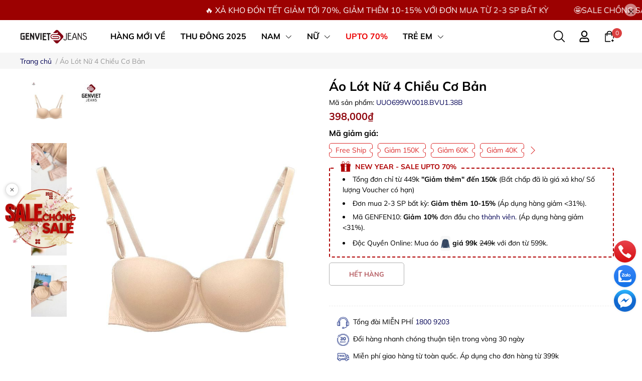

--- FILE ---
content_type: text/html; charset=utf-8
request_url: https://genviet.com/products/ao-lot-nu-uuo699w0018-gvtt
body_size: 69752
content:
<!DOCTYPE html>                        
<html lang="vi">             
	<head>
		<meta charset="UTF-8" />
		<meta name="viewport" content="width=device-width, initial-scale=1.0, maximum-scale=2.0"/>
		<meta name="theme-color" content="#f02b2b" />
		<meta name='revisit-after' content='2 days' />
		<meta http-equiv="Content-Type" content="text/html; charset=utf-8" />
		<title>Áo Lót Nữ 4 Chiều Cơ Bản UUO699W0018 - Chính Hãng GenViet</title>		
		<meta name="description" content="Áo lót nữ nhà genviet,  92% Nylon + 8% Spandex- Ưu điểm nổi bật: Được làm từ vải chất lượng cao, có khả năng lọc tốt và thoáng khí, đảm bảo hiệu quả phòng ngừa và bảo vệ, mang lại cảm giác thoải mái khi mặc">
		<meta name="keywords" content="Áo Lót Nữ 4 Chiều Cơ Bản, NU, PKIEN, GEN+, GENVIET JEANS, genviet.com"/>
		<link rel="canonical" href="https://genviet.com/products/ao-lot-nu-uuo699w0018-gvtt"/>		
		<meta name="robots" content="noodp,index,follow" />
		

	<meta property="og:type" content="product">
	<meta property="og:title" content="">
	
		<meta property="og:image" content="https://product.hstatic.net/1000304105/product/ao-lot-nu-uuo699w0018-bvu1__2__db9719c999d547448a7fbe1ef08c1ffe_grande.jpg">
		<meta property="og:image:secure_url" content="https://product.hstatic.net/1000304105/product/ao-lot-nu-uuo699w0018-bvu1__2__db9719c999d547448a7fbe1ef08c1ffe_grande.jpg">
	
		<meta property="og:image" content="https://product.hstatic.net/1000304105/product/ao-lot-nu-uuo699w0018-bvu1__1__476600c997f443c7bb4b0d0dce0cc86e_grande.jpg">
		<meta property="og:image:secure_url" content="https://product.hstatic.net/1000304105/product/ao-lot-nu-uuo699w0018-bvu1__1__476600c997f443c7bb4b0d0dce0cc86e_grande.jpg">
	
		<meta property="og:image" content="https://product.hstatic.net/1000304105/product/ao-lot-nu-uuo699w0018-bvu1__3__f2b90022e1474a09a60f72f38d78977a_grande.jpg">
		<meta property="og:image:secure_url" content="https://product.hstatic.net/1000304105/product/ao-lot-nu-uuo699w0018-bvu1__3__f2b90022e1474a09a60f72f38d78977a_grande.jpg">
	
	<meta property="og:price:amount" content="398,000₫">
	<meta property="og:price:currency" content="">

<meta property="og:description" content="Áo lót nữ nhà genviet,  92% Nylon + 8% Spandex- Ưu điểm nổi bật: Được làm từ vải chất lượng cao, có khả năng lọc tốt và thoáng khí, đảm bảo hiệu quả phòng ngừa và bảo vệ, mang lại cảm giác thoải mái khi mặc">
<meta property="og:url" content="https://genviet.com/products/ao-lot-nu-uuo699w0018-gvtt">
<meta property="og:site_name" content="GENVIET JEANS">
		
		<link rel="icon" href="//cdn.hstatic.net/themes/1000304105/1001403212/14/favicon.png?v=1661" type="image/x-icon" />
		<meta name="google-site-verification" content="QFElvSndWmHduRy0NMUOdnyqdJEo14qNR4_2dheC8JM" />
		<link rel="dns-prefetch" href="https://genviet.com">
<link rel="dns-prefetch" href="//hstatic.net">
<link rel="dns-prefetch" href="//theme.hstatic.net/">
<link rel="dns-prefetch" href="//file.hstatic.net/">
<link rel="dns-prefetch" href="//stats.hstatic.net/">
<link rel="dns-prefetch" href="//www.google-analytics.com/">
<link rel="dns-prefetch" href="//www.googletagmanager.com/">
<link rel="dns-prefetch" href="//www.google.com">
<link rel="dns-prefetch" href="//fonts.gstatic.com">
<link rel="dns-prefetch" href="//fonts.googleapis.com">
<link rel="dns-prefetch" href="//www.facebook.com">
<link rel="dns-prefetch" href="//connect.facebook.net">
<link rel="dns-prefetch" href="//static.ak.facebook.com">
<link rel="dns-prefetch" href="//static.ak.fbcdn.net">
<link rel="dns-prefetch" href="//s-static.ak.facebook.com">

<link rel="preload" href="//cdn.hstatic.net/themes/1000304105/1001403212/14/mulish-regular.ttf?v=1661" as="font" type="font/ttf" crossorigin="anonymous">
<link rel="preload" href="//cdn.hstatic.net/themes/1000304105/1001403212/14/mulish-bold.ttf?v=1661" as="font" type="font/ttf" crossorigin="anonymous">
<link rel="preload" as='style'  type="text/css" href="//cdn.hstatic.net/themes/1000304105/1001403212/14/bootstrap-4-3-min.css?v=1661">


<link rel="preload" as="image" fetchpriority="high" href="//product.hstatic.net/1000304105/product/ao-lot-nu-uuo699w0018-bvu1__2__db9719c999d547448a7fbe1ef08c1ffe_1024x1024.jpg">

		<link rel="stylesheet" href="//cdn.hstatic.net/themes/1000304105/1001403212/14/bootstrap-4-3-min.css?v=1661">
		<style>
			:root{
				--text-color: #000000;
				--body-background: #F8F8F8;
				--text-secondary-color: #666666;
				--primary-color: #080808;
				--secondary-color:#292929;
				--price-color: #8f060e;
				--subheader-background: #e5677d;
				--subheader-color: #f9f9f6;
				--header-category-bg: #a50a06;
				--header-category-color: #fff3f4;
				--label-background: #8f060e;
				--label-color: #ffffff;
				--bg-color:#165290;
				--footer-bg:#165290;
				--footer-color:#ffffff;
				--show-loadmore: none!important;				--order-loadmore: -1!important;				--sale-pop-color: #d82e4d;
				--addtocart-bg: #ffffff;
				--addtocart-text-color: #8f060e;
				--buynow-bg: #8f060e;
				--buynow-text-color: #ffffff;
				--cta-color: #000000;
				--section-coupon-bg: #ee2c2c;
				--coupon-title-color: #0c2c59;
				--coupon-button-color: #0c2c59;
				--col-menu: 5;
				--border-color: #f1f1f1;
				--link-color: #000054;
				--coupon-code-background: #ffffff;
				--coupon-lite-border: #dc2b2b;
				--product-promotion-bg: #f33828;
				--policies-bg: #ffffff;
				--policies-color: #000054;
				--header-bg: #ffffff;
				--main-menu-color: #000000;
			}
			@font-face {
				font-family: 'Mulish';
				font-style: normal;
				font-weight: 400;
				font-display: swap;
				src: url(//cdn.hstatic.net/themes/1000304105/1001403212/14/mulish-regular.ttf?v=1661) format('truetype');
			}
			@font-face {
				font-family: 'Mulish';
				font-style: normal;
				font-weight: 700;
				font-display: swap;
				src: url('//cdn.hstatic.net/themes/1000304105/1001403212/14/mulish-bold.ttf?v=1661') format('truetype');
			}
			@font-face {
				font-family: 'Mulish';
				font-style: normal;
				font-weight: 800;
				font-display: swap;
				src: url('//cdn.hstatic.net/themes/1000304105/1001403212/14/mulish-bold.ttf?v=1661') format('truetype');
			}
		</style>	
	

<link href='//cdn.hstatic.net/themes/1000304105/1001403212/14/product-infor-style.css?v=1661' rel='stylesheet' type='text/css'  media='all'  />
<link href='//cdn.hstatic.net/themes/1000304105/1001403212/14/cusnew.scss.css?v=1661' rel='stylesheet' type='text/css'  media='all'  />
						
		
		<link href='//cdn.hstatic.net/themes/1000304105/1001403212/14/product-style.css?v=1661' rel='stylesheet' type='text/css'  media='all'  />
		
		
		
		<link rel="preload" as="script" href="//cdn.hstatic.net/themes/1000304105/1001403212/14/jquery.js?v=1661" />
		<script src='//cdn.hstatic.net/themes/1000304105/1001403212/14/jquery.js?v=1661' type='text/javascript'></script>
				<link rel="preload" as="script" href="//cdn.hstatic.net/themes/1000304105/1001403212/14/slick-min.js?v=1661" />
		<script src='//cdn.hstatic.net/themes/1000304105/1001403212/14/slick-min.js?v=1661' type='text/javascript'></script>
				






    
    
    

				
		
				<script type='text/javascript'>
//<![CDATA[
if ((typeof Haravan) === 'undefined') {
  Haravan = {};
}
Haravan.culture = 'vi-VN';
Haravan.shop = 'genviet.myharavan.com';
Haravan.theme = {"name":"Genviet 10/2025","id":1001403212,"role":"main"};
Haravan.domain = 'genviet.com';
//]]>
</script>
<meta name="google-site-verification" content="uWpybyoY_cIf4kU0JVLz5Zcwog-A9T_bNYF3D9luuTo" /><script>
//<![CDATA[
(function() { function asyncLoad() { var urls = ["https://onapp.haravan.com/promotionbar/embed/asset/frontend/promotionbar.js?shop=genviet.myharavan.com&ver=1750217920420","https://app.hstatic.net/socialloginplus/1000304105/script-tag.js?v=1687505822385","https://hstatic.net/105/1000304105/20/2025/8-12/noname_1dc84d4d6d3f41af86e53ffbed00d4ee.js"];for (var i = 0; i < urls.length; i++) {var s = document.createElement('script');s.type = 'text/javascript';s.async = true;s.src = urls[i];var x = document.getElementsByTagName('script')[0];x.parentNode.insertBefore(s, x);}}window.attachEvent ? window.attachEvent('onload', asyncLoad) : window.addEventListener('load', asyncLoad, false);})();
//]]>
</script>
<script defer src='https://stats.hstatic.net/beacon.min.js' hrv-beacon-t='1000304105'></script><style>.grecaptcha-badge{visibility:hidden;}</style>
<script type='text/javascript'>
window.HaravanAnalytics = window.HaravanAnalytics || {};
window.HaravanAnalytics.meta = window.HaravanAnalytics.meta || {};
window.HaravanAnalytics.meta.currency = 'VND';
var meta = {"page":{"pageType":"product","resourceType":"product","resourceId":1050035322},"product":{"id":1050035322,"type":"Phụ Kiện","title":"Áo Lót Nữ 4 Chiều Cơ Bản","price":39800000.0,"vendor":"GEN+","imageUrl":"https://product.hstatic.net/1000304105/product/ao-lot-nu-uuo699w0018-bvu1__2__db9719c999d547448a7fbe1ef08c1ffe.jpg","available":false,"handle":"ao-lot-nu-uuo699w0018-gvtt","not_allow_promotion":false,"variants":[{"id":1112301437,"price":39800000.0,"title":"Áo Lót Nữ 4 Chiều Cơ Bản - BVU1 / 32B","sku":"UUO699W0018.BVU1.32B","variant_title":"BVU1 / 32B"},{"id":1112301438,"price":39800000.0,"title":"Áo Lót Nữ 4 Chiều Cơ Bản - BVU1 / 34B","sku":"UUO699W0018.BVU1.34B","variant_title":"BVU1 / 34B"},{"id":1112301439,"price":39800000.0,"title":"Áo Lót Nữ 4 Chiều Cơ Bản - BVU1 / 36B","sku":"UUO699W0018.BVU1.36B","variant_title":"BVU1 / 36B"},{"id":1112301440,"price":39800000.0,"title":"Áo Lót Nữ 4 Chiều Cơ Bản - BVU1 / 38B","sku":"UUO699W0018.BVU1.38B","variant_title":"BVU1 / 38B"}]}};
for (var attr in meta) {
	window.HaravanAnalytics.meta[attr] = meta[attr];
}
window.HaravanAnalytics.AutoTrack = true;
</script>
<script>
//<![CDATA[
window.HaravanAnalytics.ga = "UA-141830399-1";
window.HaravanAnalytics.enhancedEcommerce = true;
(function(i,s,o,g,r,a,m){i['GoogleAnalyticsObject']=r;i[r]=i[r]||function(){
(i[r].q=i[r].q||[]).push(arguments)},i[r].l=1*new Date();a=s.createElement(o),
m=s.getElementsByTagName(o)[0];a.async=1;a.src=g;m.parentNode.insertBefore(a,m)
})(window,document,'script','//www.google-analytics.com/analytics.js','ga');
ga('create', window.HaravanAnalytics.ga, {cookieDomain: 'auto', siteSpeedSampleRate: '10',sampleRate: 100,allowLinker: true});
ga('send', 'pageview'); ga('require', 'linker');ga('require', 'linker');try {
$.getScript('https://file.hstatic.net/1000304105/file/checkout_js_5ff605a51bd44622abfd11f7c8495344.js');
} catch (e) {};
                //]]>
                </script>
                <script async src='https://www.googletagmanager.com/gtag/js?id=G-GKDETQLXDR'></script><script>
window.HaravanAnalytics.ga4 = "G-GKDETQLXDR";
window.HaravanAnalytics.enhancedEcommercev4 = true;
window.dataLayer = window.dataLayer || [];
function gtag(){dataLayer.push(arguments);}
gtag('js', new Date());
gtag('config', 'G-GKDETQLXDR');
</script><script>
window.HaravanAnalytics.fb = "756073375429231";
//<![CDATA[
!function(f,b,e,v,n,t,s){if(f.fbq)return;n=f.fbq=function(){n.callMethod?
n.callMethod.apply(n,arguments):n.queue.push(arguments)};if(!f._fbq)f._fbq=n;
n.push=n;n.loaded=!0;n.version='2.0';n.queue=[];t=b.createElement(e);t.async=!0;
t.src=v;s=b.getElementsByTagName(e)[0];s.parentNode.insertBefore(t,s)}(window,
document,'script','//connect.facebook.net/en_US/fbevents.js');
// Insert Your Facebook Pixel ID below. 
fbq('init', "756073375429231", {} , {'agent':'plharavan'});
fbq('track', 'PageView');
//]]>
</script>
<noscript><img height='1' width='1' style='display:none' src='https://www.facebook.com/tr?id=756073375429231&amp;ev=PageView&amp;noscript=1'/></noscript><span itemscope itemtype='http://schema.org/Product'>
<meta itemprop='name' content='Áo Lót Nữ 4 Chiều Cơ Bản'>
<meta itemprop='brand' content='GEN+'>
<meta itemprop='image' content='https://product.hstatic.net/1000304105/product/ao-lot-nu-uuo699w0018-bvu1__2__db9719c999d547448a7fbe1ef08c1ffe.jpg'/>
<span itemprop='offers' itemscope itemtype='http://schema.org/Offer'>
<meta itemprop='priceCurrency' content='VND'/>
<meta itemprop='price' content='398000'/>
<link itemprop='itemCondition' href='http://schema.org/NewCondition'/>
<link itemprop='availability' href='http://schema.org/OutOfStock'/>
</span>
</span>

		

		
		
<script type="application/ld+json">
        {
        "@context": "http://schema.org",
        "@type": "BreadcrumbList",
        "itemListElement": 
        [
            {
                "@type": "ListItem",
                "position": 1,
                "item": 
                {
                  "@id": "https://genviet.com",
                  "name": "Trang chủ"
                }
            },
      
            {
                "@type": "ListItem",
                "position": 2,
                "item": 
                {
                  "@id": "https://genviet.com/ao-lot-nu-uuo699w0018-gvtt",
                  "name": "Áo Lót Nữ 4 Chiều Cơ Bản"
                }
            }
      
        
      
      
      
      
    
        ]
        }
</script>

		<script>var ProductReviewsAppUtil=ProductReviewsAppUtil || {};ProductReviewsAppUtil.store={name: 'GENVIET JEANS'};</script>
				<script>
window.F1GENZ_vars = { 			
	template: "product",
	formatMoney: "{{amount}}₫",
	account: {
		logged:false,
		id:null,
		email:null	},
	shop:{
		url: "https://genviet.com",
		name: "GENVIET JEANS",
		phone: 18009203
	
	},
	product: {
		data: {"available":false,"compare_at_price_max":39800000.0,"compare_at_price_min":39800000.0,"compare_at_price_varies":false,"compare_at_price":39800000.0,"content":null,"description":"Sản xuất bởi GenViet","featured_image":"https://product.hstatic.net/1000304105/product/ao-lot-nu-uuo699w0018-bvu1__2__db9719c999d547448a7fbe1ef08c1ffe.jpg","handle":"ao-lot-nu-uuo699w0018-gvtt","id":1050035322,"images":["https://product.hstatic.net/1000304105/product/ao-lot-nu-uuo699w0018-bvu1__2__db9719c999d547448a7fbe1ef08c1ffe.jpg","https://product.hstatic.net/1000304105/product/ao-lot-nu-uuo699w0018-bvu1__1__476600c997f443c7bb4b0d0dce0cc86e.jpg","https://product.hstatic.net/1000304105/product/ao-lot-nu-uuo699w0018-bvu1__3__f2b90022e1474a09a60f72f38d78977a.jpg","https://product.hstatic.net/1000304105/product/ao-lot-nu-uuo699w0018-bvu1__4__5c9ec603a0364b2f8861278c08d9c31d.jpg"],"options":["Màu sắc","Kích thước"],"price":39800000.0,"price_max":39800000.0,"price_min":39800000.0,"price_varies":false,"tags":["NU","PKIEN","GEN+"],"template_suffix":null,"title":"Áo Lót Nữ 4 Chiều Cơ Bản","type":"Phụ Kiện","url":"/products/ao-lot-nu-uuo699w0018-gvtt","pagetitle":"Áo Lót Nữ 4 Chiều Cơ Bản UUO699W0018 - Chính Hãng GenViet","metadescription":"Áo lót nữ nhà genviet,  92% Nylon + 8% Spandex- Ưu điểm nổi bật: Được làm từ vải chất lượng cao, có khả năng lọc tốt và thoáng khí, đảm bảo hiệu quả phòng ngừa và bảo vệ, mang lại cảm giác thoải mái khi mặc","variants":[{"id":1112301437,"barcode":"8935346301080","available":false,"price":39800000.0,"sku":"UUO699W0018.BVU1.32B","option1":"BVU1","option2":"32B","option3":"","options":["BVU1","32B"],"inventory_quantity":0.0,"old_inventory_quantity":0.0,"title":"BVU1 / 32B","weight":0.0,"compare_at_price":39800000.0,"inventory_management":"haravan","inventory_policy":"deny","selected":false,"url":null,"featured_image":{"id":1393490557,"created_at":"0001-01-01T00:00:00","position":1,"product_id":1050035322,"updated_at":"0001-01-01T00:00:00","src":"https://product.hstatic.net/1000304105/product/ao-lot-nu-uuo699w0018-bvu1__2__db9719c999d547448a7fbe1ef08c1ffe.jpg","variant_ids":[1112301437,1112301438,1112301439,1112301440]}},{"id":1112301438,"barcode":"8935346301097","available":false,"price":39800000.0,"sku":"UUO699W0018.BVU1.34B","option1":"BVU1","option2":"34B","option3":"","options":["BVU1","34B"],"inventory_quantity":-1.0,"old_inventory_quantity":-1.0,"title":"BVU1 / 34B","weight":0.0,"compare_at_price":39800000.0,"inventory_management":"haravan","inventory_policy":"deny","selected":false,"url":null,"featured_image":{"id":1393490557,"created_at":"0001-01-01T00:00:00","position":1,"product_id":1050035322,"updated_at":"0001-01-01T00:00:00","src":"https://product.hstatic.net/1000304105/product/ao-lot-nu-uuo699w0018-bvu1__2__db9719c999d547448a7fbe1ef08c1ffe.jpg","variant_ids":[1112301437,1112301438,1112301439,1112301440]}},{"id":1112301439,"barcode":"8935346301103","available":false,"price":39800000.0,"sku":"UUO699W0018.BVU1.36B","option1":"BVU1","option2":"36B","option3":"","options":["BVU1","36B"],"inventory_quantity":0.0,"old_inventory_quantity":0.0,"title":"BVU1 / 36B","weight":0.0,"compare_at_price":39800000.0,"inventory_management":"haravan","inventory_policy":"deny","selected":false,"url":null,"featured_image":{"id":1393490557,"created_at":"0001-01-01T00:00:00","position":1,"product_id":1050035322,"updated_at":"0001-01-01T00:00:00","src":"https://product.hstatic.net/1000304105/product/ao-lot-nu-uuo699w0018-bvu1__2__db9719c999d547448a7fbe1ef08c1ffe.jpg","variant_ids":[1112301437,1112301438,1112301439,1112301440]}},{"id":1112301440,"barcode":"8935346301110","available":false,"price":39800000.0,"sku":"UUO699W0018.BVU1.38B","option1":"BVU1","option2":"38B","option3":"","options":["BVU1","38B"],"inventory_quantity":0.0,"old_inventory_quantity":0.0,"title":"BVU1 / 38B","weight":0.0,"compare_at_price":39800000.0,"inventory_management":"haravan","inventory_policy":"deny","selected":false,"url":null,"featured_image":{"id":1393490557,"created_at":"0001-01-01T00:00:00","position":1,"product_id":1050035322,"updated_at":"0001-01-01T00:00:00","src":"https://product.hstatic.net/1000304105/product/ao-lot-nu-uuo699w0018-bvu1__2__db9719c999d547448a7fbe1ef08c1ffe.jpg","variant_ids":[1112301437,1112301438,1112301439,1112301440]}}],"vendor":"GEN+","published_at":"9999-12-31T23:59:59.9999999Z","created_at":"2023-09-12T09:42:12.601Z","not_allow_promotion":false},
		gift: false,
		availableOption: true
	},
}		
</script>





<script>

			dataLayer.push({
      'event': 'dynamic_remarketing',
      'dr_event_type': 'view_item',
      'dr_value': 39800000,
      'dr_items' : [{
        'id': '1050035322',
        'google_business_vertical': 'retail'
      }]
    });
	

</script>
	</head>
	<body id="template-product">
		<div class="opacity_menu"></div>
		



	
	
		<div class="top-banner position-relative" style="background: #9c0101">
			<div class="text-center px-0" style="overflow: hidden; position: relative;">
				<div class="top-banner-scroll-wrapper">
					<div class="top-banner-scroll-content">
						<span class="top-banner-scroll-item"><a href="https://genviet.com/collections/sale">
🔥 XẢ KHO ĐÓN TẾT GIẢM TỚI 70%, GIẢM THÊM 10-15% VỚI ĐƠN MUA TỪ 2-3 SP BẤT KỲ
    <span style="margin-left:50px"> 🤩SALE CHỒNG SALE: TỔNG ĐƠN CHỈ TỪ 449K "GIẢM THÊM" ĐẾN 150K (BẤT CHẤP GIÁ ĐÃ SALE / SỐ LƯỢNG VOUCHER CÓ HẠN)</span> <span style="margin-left:50px">🚚FREESHIP TOÀN BỘ ĐƠN HÀNG 21-24/01</span>
    <span style="margin-left:50px">🥂 MÃ "GENFEN10" GIẢM 10% VỚI THÀNH VIÊN ĐẶT ĐƠN ĐẦU</span> 
    <span style="margin-left:50px">🎁 ĐỘC QUYỀN ONLINE: MUA ÁO GIÁ THUN DENIM DÀI TAY 99K ĐƠN TỪ 599K</span>
</a></span>
						<span class="top-banner-scroll-item"><a href="https://genviet.com/collections/sale">
🔥 XẢ KHO ĐÓN TẾT GIẢM TỚI 70%, GIẢM THÊM 10-15% VỚI ĐƠN MUA TỪ 2-3 SP BẤT KỲ
    <span style="margin-left:50px"> 🤩SALE CHỒNG SALE: TỔNG ĐƠN CHỈ TỪ 449K "GIẢM THÊM" ĐẾN 150K (BẤT CHẤP GIÁ ĐÃ SALE / SỐ LƯỢNG VOUCHER CÓ HẠN)</span> <span style="margin-left:50px">🚚FREESHIP TOÀN BỘ ĐƠN HÀNG 21-24/01</span>
    <span style="margin-left:50px">🥂 MÃ "GENFEN10" GIẢM 10% VỚI THÀNH VIÊN ĐẶT ĐƠN ĐẦU</span> 
    <span style="margin-left:50px">🎁 ĐỘC QUYỀN ONLINE: MUA ÁO GIÁ THUN DENIM DÀI TAY 99K ĐƠN TỪ 599K</span>
</a></span>
					</div>
				</div>
				<button type="button" class="close" aria-label="Close" style="z-index: 9; position: absolute; right: 10px; top: 50%; transform: translateY(-50%);"><span aria-hidden="true">×</span></button>
			</div>
		</div>
	
	<style>
		.top-banner-scroll-wrapper {
			width: 100%;
			overflow: hidden;
			position: relative;
		}
		.top-banner-scroll-content {
			display: inline-block;
			white-space: nowrap;
			animation: top-banner-scroll 60s linear infinite;
		}
		.top-banner-scroll-item {
			display: inline-block;
			white-space: nowrap;
			padding-right: 50px;
		}
		.top-banner-scroll-wrapper:hover .top-banner-scroll-content {
			animation-play-state: paused;
		}
		@keyframes top-banner-scroll {
			0% {
				transform: translateX(100vw);
			}
			100% {
				transform: translateX(-125%);
			}
		}
		@media (max-width: 768px) {
			.top-banner-scroll-content {
				animation-duration: 50s;
			}
		}
	</style>


<script>
	$(document).ready(()=>{
		$('.top-banner .close').click(()=>{
			$('.top-banner').slideToggle()
			sessionStorage.setItem("top-banner",true)
		})
	})
</script>

<header class="ega-header ega-pos--relative">
	<div class="header-wrap container">
		<div class="toggle-nav btn menu-bar mr-4 ml-0 p-0  d-lg-none d-flex text-white">
			<span class="bar"></span>
			<span class="bar"></span>
			<span class="bar"></span>
		</div>
		<div id="logo">
			
			<a href="/" class="logo-wrapper ">	
				<img class="img-fluid"
						 src="//cdn.hstatic.net/themes/1000304105/1001403212/14/logo.png?v=1661" 
						 alt="logo GENVIET JEANS"
						 width="134"
						 height="45"
						 >
			</a>
			
		</div>
		<div class="navigation--horizontal d-lg-flex align-items-center d-none">
			<div class=" navigation-wrapper navigation-horizontal-wrapper ">
				<nav>
<ul  class="navigation navigation-horizontal list-group list-group-flush scroll">
		
	
	
			<li class="menu-item list-group-item">
		<a href="https://genviet.com/collections/hang-moi-ve/" class="menu-item__link" title="HÀNG MỚI VỀ"
			 
			 >
			<span>HÀNG MỚI VỀ</span>	
							 
		</a>			
			
					</li>
	
	
	
			<li class="menu-item list-group-item">
		<a href="/collections/thu-dong" class="menu-item__link" title="THU ĐÔNG 2025"
			 
			 >
			<span>THU ĐÔNG 2025</span>	
							 
		</a>			
			
					</li>
	
	
	
			<li class="menu-item list-group-item">
		<a href="/collections/tat-ca-san-pham-nam" class="menu-item__link" title="NAM"
			 
			 >
			<span>NAM</span>	
							 

			<i class='float-right' data-toggle-submenu>
				

<svg class="icon" >
	<use xlink:href="#icon-arrow" />
</svg>			</i>

			
		</a>			
			
						
			
										<div class="submenu scroll  mega-menu "><div class="container">
      
			<div class='toggle-submenu d-lg-none d-xl-none'>
				<i class='mr-3'>
					

<svg class="icon" style="transform: rotate(180deg)"
>
	<use xlink:href="#icon-arrow" />
</svg>				</i>
				<span>NAM </span>
			</div>
			<ul class="submenu__list container">
			
			
			
			<li class="submenu__col">
				<span class="submenu__item submenu__item--main">
					<a class="link" href="/collections/quan-dai-nam" title="Quần Dài">Quần Dài</a>
				</span>
				
				 <span class="submenu__item submenu__item">
					 <a class="link" href="/collections/quan-dai-nam/SLIM" title="Jeans - Ống Col Ôm">Jeans - Ống Col Ôm</a>
				 </span>
				
				 <span class="submenu__item submenu__item">
					 <a class="link" href="/collections/quan-dai-nam/REGULAR" title="Jeans - Ống Col Đứng">Jeans - Ống Col Đứng</a>
				 </span>
				
				 <span class="submenu__item submenu__item">
					 <a class="link" href="/collections/quan-dai-nam/STRAIGHT" title="Jeans - Ống Đứng">Jeans - Ống Đứng</a>
				 </span>
				
				 <span class="submenu__item submenu__item">
					 <a class="link" href="/collections/quan-dai-nam/WIDE_LEG" title="Jeans - Ống Suông">Jeans - Ống Suông</a>
				 </span>
				
				 <span class="submenu__item submenu__item">
					 <a class="link" href="/collections/quan-dai-nam/KAKI" title="Chất Liệu Khác">Chất Liệu Khác</a>
				 </span>
				
			</li>
			
			
			
			
			<li class="submenu__col">
				<span class="submenu__item submenu__item--main">
					<a class="link" href="/collections/quan-ngo-nam" title="Quần Ngố">Quần Ngố</a>
				</span>
				
				 <span class="submenu__item submenu__item">
					 <a class="link" href="/collections/quan-ngo-nam/JEANS" title="Quần Ngố Jeans">Quần Ngố Jeans</a>
				 </span>
				
				 <span class="submenu__item submenu__item">
					 <a class="link" href="/collections/quan-ngo-nam/KAKI" title="Quần Ngố Kaki">Quần Ngố Kaki</a>
				 </span>
				
			</li>
			
			
			
			
			<li class="submenu__col">
				<span class="submenu__item submenu__item--main">
					<a class="link" href="/collections/san-pham-ao-thun/NAM" title="Áo Thun">Áo Thun</a>
				</span>
				
				 <span class="submenu__item submenu__item">
					 <a class="link" href="/collections/san-pham-ao-thun/NAM+COCTAY" title="Cộc Tay">Cộc Tay</a>
				 </span>
				
				 <span class="submenu__item submenu__item">
					 <a class="link" href="/collections/san-pham-ao-thun/NAM+DAITAY" title="Dài Tay">Dài Tay</a>
				 </span>
				
			</li>
			
			
			
			
			<li class="submenu__item submenu__item--main">
					<a class="link" href="/collections/ao-polo/NAM" title="Áo Polo">Áo Polo</a>
				</li>
			
			
			
			
			<li class="submenu__col">
				<span class="submenu__item submenu__item--main">
					<a class="link" href="/collections/ao-so-mi/NAM" title="Áo Sơ Mi">Áo Sơ Mi</a>
				</span>
				
				 <span class="submenu__item submenu__item">
					 <a class="link" href="/collections/ao-so-mi/NAM+COCTAY" title="Cộc Tay">Cộc Tay</a>
				 </span>
				
				 <span class="submenu__item submenu__item">
					 <a class="link" href="/collections/ao-so-mi/NAM+DAITAY" title="Dài Tay">Dài Tay</a>
				 </span>
				
			</li>
			
			
			
			
			<li class="submenu__item submenu__item--main">
					<a class="link" href="/collections/ao-len/NAM" title="Áo Len">Áo Len</a>
				</li>
			
			
			
			
			<li class="submenu__col">
				<span class="submenu__item submenu__item--main">
					<a class="link" href="/collections/ao-khoac/NAM" title="Áo Khoác">Áo Khoác</a>
				</span>
				
				 <span class="submenu__item submenu__item">
					 <a class="link" href="/collections/ao-khoac/NAM+1LOP" title="Khoác 01 Lớp">Khoác 01 Lớp</a>
				 </span>
				
				 <span class="submenu__item submenu__item">
					 <a class="link" href="/collections/ao-khoac/NAM+2LOP" title="Khoác 02 Lớp">Khoác 02 Lớp</a>
				 </span>
				
				 <span class="submenu__item submenu__item">
					 <a class="link" href="/collections/ao-khoac/NAM+3LOP" title="Khoác 03 Lớp">Khoác 03 Lớp</a>
				 </span>
				
			</li>
			
			
			
			
			<li class="submenu__item submenu__item--main">
					<a class="link" href="/collections/set-bo/NAM" title="Set Bộ">Set Bộ</a>
				</li>
			
			
			
			
			<li class="submenu__col">
				<span class="submenu__item submenu__item--main">
					<a class="link" href="/collections/phu-kien/NAM" title="Phụ Kiện GEN+">Phụ Kiện GEN+</a>
				</span>
				
				 <span class="submenu__item submenu__item">
					 <a class="link" href="/collections/phu-kien/NAM+DO_LOT" title="Đồ Lót Nam">Đồ Lót Nam</a>
				 </span>
				
				 <span class="submenu__item submenu__item">
					 <a class="link" href="/collections/phu-kien/NAM+PKIEN+TUI+BALO+MU+VI" title="Phụ Kiện Nam">Phụ Kiện Nam</a>
				 </span>
				
			</li>
			
			
		</ul>
		</div></div>
			</li>
	
	
	
			<li class="menu-item list-group-item">
		<a href="/collections/tat-ca-san-pham-nu" class="menu-item__link" title="NỮ"
			 
			 >
			<span>NỮ</span>	
							 

			<i class='float-right' data-toggle-submenu>
				

<svg class="icon" >
	<use xlink:href="#icon-arrow" />
</svg>			</i>

			
		</a>			
			
						
			
										<div class="submenu scroll  mega-menu "><div class="container">
      
			<div class='toggle-submenu d-lg-none d-xl-none'>
				<i class='mr-3'>
					

<svg class="icon" style="transform: rotate(180deg)"
>
	<use xlink:href="#icon-arrow" />
</svg>				</i>
				<span>NỮ </span>
			</div>
			<ul class="submenu__list container">
			
			
			
			<li class="submenu__col">
				<span class="submenu__item submenu__item--main">
					<a class="link" href="/collections/quan-dai-nu" title="Quần Dài">Quần Dài</a>
				</span>
				
				 <span class="submenu__item submenu__item">
					 <a class="link" href="/collections/quan-dai-nu/JEANS+WIDE_LEG" title="Jeans - Ống Suông">Jeans - Ống Suông</a>
				 </span>
				
				 <span class="submenu__item submenu__item">
					 <a class="link" href="/collections/quan-dai-nu/JEANS+BAGGY" title="Jeans - Quần Tây/Baggy">Jeans - Quần Tây/Baggy</a>
				 </span>
				
				 <span class="submenu__item submenu__item">
					 <a class="link" href="/collections/quan-dai-nu/JEANS+FLARE" title="Jeans - Ống Vảy">Jeans - Ống Vảy</a>
				 </span>
				
				 <span class="submenu__item submenu__item">
					 <a class="link" href="/collections/quan-dai-nu/JEANS+STRAIGHT" title="Jeans - Ống Đứng">Jeans - Ống Đứng</a>
				 </span>
				
				 <span class="submenu__item submenu__item">
					 <a class="link" href="/collections/quan-dai-nu/SLIM" title="Jeans - Ống Col Ôm">Jeans - Ống Col Ôm</a>
				 </span>
				
				 <span class="submenu__item submenu__item">
					 <a class="link" href="/collections/quan-dai-nu-khac" title="Quần Dài Khác">Quần Dài Khác</a>
				 </span>
				
			</li>
			
			
			
			
			<li class="submenu__col">
				<span class="submenu__item submenu__item--main">
					<a class="link" href="/collections/quan-ngo-nu" title="Quần Shorts - Ngố">Quần Shorts - Ngố</a>
				</span>
				
				 <span class="submenu__item submenu__item">
					 <a class="link" href="/collections/quan-ngo-nu/JEANS" title="Shorts Jean">Shorts Jean</a>
				 </span>
				
				 <span class="submenu__item submenu__item">
					 <a class="link" href="/collections/quan-ngo-nu/KAKI" title="Shorts Khác">Shorts Khác</a>
				 </span>
				
			</li>
			
			
			
			
			<li class="submenu__col">
				<span class="submenu__item submenu__item--main">
					<a class="link" href="/collections/san-pham-ao-thun/NU" title="Áo Thun">Áo Thun</a>
				</span>
				
				 <span class="submenu__item submenu__item">
					 <a class="link" href="/collections/san-pham-ao-thun/NU+COCTAY" title="Cộc Tay">Cộc Tay</a>
				 </span>
				
				 <span class="submenu__item submenu__item">
					 <a class="link" href="/collections/san-pham-ao-thun/NU+DAITAY" title="Dài Tay">Dài Tay</a>
				 </span>
				
			</li>
			
			
			
			
			<li class="submenu__item submenu__item--main">
					<a class="link" href="/collections/ao-polo/NU" title="Áo Polo">Áo Polo</a>
				</li>
			
			
			
			
			<li class="submenu__col">
				<span class="submenu__item submenu__item--main">
					<a class="link" href="/collections/ao-so-mi/NU" title="Áo Sơ Mi">Áo Sơ Mi</a>
				</span>
				
				 <span class="submenu__item submenu__item">
					 <a class="link" href="/collections/ao-so-mi/NU+COCTAY" title="Cộc Tay">Cộc Tay</a>
				 </span>
				
				 <span class="submenu__item submenu__item">
					 <a class="link" href="/collections/ao-so-mi/NU+DAITAY" title="Dài Tay">Dài Tay</a>
				 </span>
				
			</li>
			
			
			
			
			<li class="submenu__col">
				<span class="submenu__item submenu__item--main">
					<a class="link" href="/collections/yem" title="Đầm - Juyp - Yếm">Đầm - Juyp - Yếm</a>
				</span>
				
				 <span class="submenu__item submenu__item">
					 <a class="link" href="/collections/yem/DAM" title="Đầm">Đầm</a>
				 </span>
				
				 <span class="submenu__item submenu__item">
					 <a class="link" href="/collections/yem/JUYP" title="Juyp - Chân Váy">Juyp - Chân Váy</a>
				 </span>
				
				 <span class="submenu__item submenu__item">
					 <a class="link" href="/collections/yem/YEM" title="Yếm">Yếm</a>
				 </span>
				
			</li>
			
			
			
			
			<li class="submenu__item submenu__item--main">
					<a class="link" href="/collections/ao-len/NU" title="Áo Len">Áo Len</a>
				</li>
			
			
			
			
			<li class="submenu__col">
				<span class="submenu__item submenu__item--main">
					<a class="link" href="/collections/ao-khoac/NU" title="Áo Khoác">Áo Khoác</a>
				</span>
				
				 <span class="submenu__item submenu__item">
					 <a class="link" href="/collections/ao-khoac/NU+1LOP" title="Khoác 01 Lớp">Khoác 01 Lớp</a>
				 </span>
				
				 <span class="submenu__item submenu__item">
					 <a class="link" href="/collections/ao-khoac/NU+2LOP" title="Khoác 02 Lớp">Khoác 02 Lớp</a>
				 </span>
				
				 <span class="submenu__item submenu__item">
					 <a class="link" href="/collections/ao-khoac/NU+3LOP" title="Khoác 03 Lớp">Khoác 03 Lớp</a>
				 </span>
				
			</li>
			
			
			
			
			<li class="submenu__item submenu__item--main">
					<a class="link" href="/collections/set-bo/NU" title="Set Bộ">Set Bộ</a>
				</li>
			
			
			
			
			<li class="submenu__item submenu__item--main">
					<a class="link" href="/collections/phu-kien/NU" title="Phụ Kiện Nữ">Phụ Kiện Nữ</a>
				</li>
			
			
		</ul>
		</div></div>
			</li>
	
	
	
			<li class="menu-item list-group-item">
		<a href="/collections/sale" class="menu-item__link" title="UPTO 70%"
			  style="color:#EB0000!important;" 
			 >
			<span>UPTO 70%</span>	
			        
			<img src="[data-uri]" 
					 alt="UPTO 70%" />
							 
		</a>			
			
					</li>
	
	
	
			<li class="menu-item list-group-item">
		<a href="/collections/tat-ca-san-pham-tre-em" class="menu-item__link" title="TRẺ EM"
			 
			 >
			<span>TRẺ EM</span>	
							 

			<i class='float-right' data-toggle-submenu>
				

<svg class="icon" >
	<use xlink:href="#icon-arrow" />
</svg>			</i>

			
		</a>			
			
						
			
										<div class="submenu scroll  mega-menu "><div class="container">
      
			<div class='toggle-submenu d-lg-none d-xl-none'>
				<i class='mr-3'>
					

<svg class="icon" style="transform: rotate(180deg)"
>
	<use xlink:href="#icon-arrow" />
</svg>				</i>
				<span>TRẺ EM </span>
			</div>
			<ul class="submenu__list container">
			
			
			
			<li class="submenu__col">
				<span class="submenu__item submenu__item--main">
					<a class="link" href="/collections/tat-ca-san-pham-tre-em/NAM" title="Bé Trai">Bé Trai</a>
				</span>
				
				 <span class="submenu__item submenu__item">
					 <a class="link" href="/collections/tat-ca-san-pham-tre-em/NAM+QUAN_DAI" title="Quần Dài">Quần Dài</a>
				 </span>
				
				 <span class="submenu__item submenu__item">
					 <a class="link" href="/collections/tat-ca-san-pham-tre-em/NAM+QUAN_NGO" title="Quần Ngố">Quần Ngố</a>
				 </span>
				
				 <span class="submenu__item submenu__item">
					 <a class="link" href="/collections/tat-ca-san-pham-tre-em/NAM+AO_KHOAC" title="Áo Khoác">Áo Khoác</a>
				 </span>
				
				 <span class="submenu__item submenu__item">
					 <a class="link" href="/collections/tat-ca-san-pham-tre-em/NAM+AO_SOMI" title="Áo Sơ-Mi">Áo Sơ-Mi</a>
				 </span>
				
				 <span class="submenu__item submenu__item">
					 <a class="link" href="/collections/tat-ca-san-pham-tre-em/NAM+AO_THUN+AO_NI" title="Áo Thun">Áo Thun</a>
				 </span>
				
			</li>
			
			
			
			
			<li class="submenu__col">
				<span class="submenu__item submenu__item--main">
					<a class="link" href="/collections/tat-ca-san-pham-tre-em/NU" title="Bé Gái">Bé Gái</a>
				</span>
				
				 <span class="submenu__item submenu__item">
					 <a class="link" href="/collections/tat-ca-san-pham-tre-em/NU+QUAN_DAI" title="Quần Dài">Quần Dài</a>
				 </span>
				
				 <span class="submenu__item submenu__item">
					 <a class="link" href="/collections/tat-ca-san-pham-tre-em/NU+SOOC+QUAN_NGO" title="Quần Shorts - Ngố">Quần Shorts - Ngố</a>
				 </span>
				
				 <span class="submenu__item submenu__item">
					 <a class="link" href="/collections/tat-ca-san-pham-tre-em/NU+DAM+YEM" title="Đầm - Yếm">Đầm - Yếm</a>
				 </span>
				
				 <span class="submenu__item submenu__item">
					 <a class="link" href="/collections/tat-ca-san-pham-tre-em/NU+AO_SOMI" title="Áo Sơ-Mi">Áo Sơ-Mi</a>
				 </span>
				
				 <span class="submenu__item submenu__item">
					 <a class="link" href="/collections/tat-ca-san-pham-tre-em/NU+AO_THUN" title="Áo Thun">Áo Thun</a>
				 </span>
				
				 <span class="submenu__item submenu__item">
					 <a class="link" href="/collections/tat-ca-san-pham-tre-em/NU+AO_KHOAC" title="Áo Khoác">Áo Khoác</a>
				 </span>
				
				 <span class="submenu__item submenu__item">
					 <a class="link" href="/collections/tat-ca-san-pham-tre-em/NU+SET_BO" title="Set Bộ">Set Bộ</a>
				 </span>
				
			</li>
			
			
			
			
			<li class="submenu__item submenu__item--main">
					<a class="link" href="/collections/phu-kien-tre-em" title="Phụ kiện trẻ em">Phụ kiện trẻ em</a>
				</li>
			
			
		</ul>
		</div></div>
			</li>
	
	
	
			<li class="menu-item list-group-item">
		<a href="/collections/genviet-x-dgc" class="menu-item__link" title="GENVIET x DGC"
			 
			 >
			<span>GENVIET x DGC</span>	
							 
		</a>			
			
					</li>
	
	
	
			<li class="menu-item list-group-item">
		<a href="/" class="menu-item__link" title="BỘ SƯU TẬP"
			 
			 >
			<span>BỘ SƯU TẬP</span>	
							 

			<i class='float-right' data-toggle-submenu>
				

<svg class="icon" >
	<use xlink:href="#icon-arrow" />
</svg>			</i>

			
		</a>			
			
						
							<div class="submenu scroll  default "><div class="container">
      
			<div class='toggle-submenu d-lg-none d-xl-none'>
				<i class='mr-3'>
					

<svg class="icon" style="transform: rotate(180deg)"
>
	<use xlink:href="#icon-arrow" />
</svg>				</i>
				<span>BỘ SƯU TẬP </span>
			</div>
			<ul class="submenu__list container">
			
			
			
			<li class="submenu__item submenu__item--main">
					<a class="link" href="/pages/bst-premium-1" title="Premium">Premium</a>
				</li>
			
			
		</ul>
		</div></div>
			</li>
	
	
	
			<li class="menu-item list-group-item">
		<a href="/pages/he-thong-cua-hang" class="menu-item__link" title="CỬA HÀNG"
			 
			 >
			<span>CỬA HÀNG</span>	
							 
		</a>			
			
					</li>
	
	
	
			<li class="menu-item list-group-item">
		<a href="/blogs/news" class="menu-item__link" title="TIN TỨC"
			 
			 >
			<span>TIN TỨC</span>	
							 
		</a>			
			
					</li>
	
</ul>
	</nav>
			</div>
			<div class=" navigation-arrows ">
				<i class="fas fa-chevron-left prev disabled"></i>
				<i class="fas fa-chevron-right next"></i>
			</div>
		</div>	

		<div class="header-right ega-d--flex">
			<div class="icon-action header-right__icons" style='--header-grid-template: repeat(3, 1fr);'>
				<span class="header-icon icon-action__search icon-action__search--desktop toggle_form_search">
					<svg class="icon">
	<use xlink:href="#icon-search" />
</svg>				</span>
				<div id="icon-account" class="ega-color--inherit header-icon icon-account ">
					<svg class="icon">
	<use xlink:href="#icon-user" />
</svg>					<div class="account-action">
												<a href="/account/login" title="Đăng nhập">Đăng nhập</a>
						<a href="/account/register" title="Đăng ký">Đăng ký</a>
											</div>
				</div>
								<div class="mini-cart text-xs-center">
					<a class="header-icon cart-count ega-color--inherit" href="/cart"  title="Giỏ hàng">
						<svg class="icon">
	<use xlink:href="#icon-cart" />
</svg>						<span class="count_item count_item_pr">0</span>
					</a>
					<div class="top-cart-content card ">
						<ul id="cart-sidebar" class="mini-products-list count_li list-unstyled">
							<li class="list-item">
								<ul></ul>
							</li>
							<li class="action">

							</li>
						</ul>
					</div>
				</div>
			</div>
		</div>
	</div>

</header>
<script type="text/x-custom-template" data-template="stickyHeader">
<header class="ega-header header header_sticky">
	<div class="container">	
		<div class="header-wrap">
			<div id="logo">


				
				<a href="/" class="logo-wrapper ">	
					<img class="img-fluid"
						 src="//cdn.hstatic.net/themes/1000304105/1001403212/14/logo.png?v=1661" 
						 alt="logo GENVIET JEANS"
						 width="134"
						 height="45"
						 >
				</a>
				


			</div>

			<div class="ega-form-search">
				<form action="/search" method="get" class="input-group search-bar custom-input-group" role="search" onsubmit="return false;">
	<input type="text" name="query" value="" autocomplete="off" 
		   class="input-group-field auto-search form-control " required="" 
		   data-placeholder="Tìm theo tên sản phẩm...; Tìm theo thương hiệu...;"
		   onkeydown="if(event.key === 'Enter' || event.keyCode === 13) { event.preventDefault(); event.stopImmediatePropagation(); return false; }">
	<input type="hidden" name="type" value="product">
	<span class="input-group-btn btn-action">
		<button type="button"  aria-label="search" class="btn text-white icon-fallback-text h-100">
			<svg class="icon">
	<use xlink:href="#icon-search" />
</svg>		</button>
	</span>
</form>
				
								
								<div class="search-dropdow">
					<ul class="search__list pl-0 d-flex list-unstyled mb-0 flex-wrap">
												<li class="mr-2" >
							<a id="filter-search-quan-dai" href="/search?q=filter=(tag:product=QUAN_DAI)">QUAN_DAI</a>
						</li>	
						<li class="mr-2" >
							<a id="filter-search-ao-khoac" href="/search?q=filter=(tag:product=AO_KHOAC)">AO_KHOAC</a>
						</li>	
						<li class="mr-2" >
							<a id="filter-search-ao-len" href="/search?q=filter=(tag:product=AO_LEN)">AO_LEN</a>
						</li>	
						<li class="mr-2" >
							<a id="filter-search-ao-thun" href="/search?q=filter=(tag:product=AO_THUN)">AO_THUN</a>
						</li>	
						<li class="mr-2" >
							<a id="filter-search-ao-somi" href="/search?q=filter=(tag:product=AO_SOMI)">AO_SOMI</a>
						</li>	
					</ul>
				</div>
											</div>

			<div class="header-right ega-d--flex">
				<div class="icon-action header-right__icons" style='--header-grid-template: repeat(3, 1fr);'>
					<span class="header-icon icon-action__search icon-action__search--desktop toggle_form_search">
						<svg class="icon">
	<use xlink:href="#icon-search" />
</svg>					</span>
					<div id="icon-account" class="ega-color--inherit header-icon icon-account d-none d-md-block d-lg-block">
						<svg class="icon">
	<use xlink:href="#icon-user" />
</svg>						<div class="account-action">
														<a href="/account/login" title="Đăng nhập">Đăng nhập</a>
							<a href="/account/register" title="Đăng ký">Đăng ký</a>
													</div>
					</div>
										<div class="mini-cart text-xs-center">
						<a class="header-icon cart-count ega-color--inherit" href="/cart"  title="Giỏ hàng">
							<svg class="icon">
	<use xlink:href="#icon-cart" />
</svg>							<span class="count_item count_item_pr">0</span>
						</a>
						<div class="top-cart-content card ">
							<ul id="cart-sidebar" class="mini-products-list count_li list-unstyled">
								<li class="list-item">
									<ul></ul>
								</li>
								<li class="action">

								</li>
							</ul>
						</div>
					</div>
				</div>
			</div>
		</div>
		<div class="ega-header-layer"></div>
	</div>
</header>

</script>

		<main>
				


														
	

	
	
	

	
	

	
	

	
		
			
		
	
												

	






					
	

	
	
	

	
	

	
	

	
		
			
		
	
												

	






					
	

	
	
	

	
	

	
	

	
		
			
		
	
												

	






			<section class="bread-crumb mb-3">
	<span class="crumb-border"></span>
	<div class="container">
		<div class="row">
			<div class="col-12 a-left">
				<ul class="breadcrumb m-0 px-0">					
					<li>
						<a href="/" target="_self"><span>Trang chủ</span></a>
						<span class="mr_lr">&nbsp;/&nbsp;</span>		
					</li>
					
					
					<li class="active">
						<span>Áo Lót Nữ 4 Chiều Cơ Bản</span>
					</li>
					
				</ul>
			</div>
		</div>
	</div>
</section>
				
	
					
		
	
	
	<link rel="preload" as='style' type="text/css" href="//cdn.hstatic.net/themes/1000304105/1001403212/14/lightbox.css?v=1661">

	<link href='//cdn.hstatic.net/themes/1000304105/1001403212/14/lightbox.css?v=1661' rel='stylesheet' type='text/css'  media='all'  />
	<link rel="preload" as="script" href="//cdn.hstatic.net/themes/1000304105/1001403212/14/lightgallery.js?v=1661">
	<script src='//cdn.hstatic.net/themes/1000304105/1001403212/14/lightgallery.js?v=1661' type='text/javascript'></script>
		<section class="product details-main" itemscope itemtype="https://schema.org/Product">	
				<meta itemprop="brand" itemtype="http://schema.org/Organization" content="GEN+">
				
		<meta itemprop="model" content="">
				
		<meta itemprop="sku" content="UUO699W0018.BVU1.32B">
						<meta itemprop="gtin8" content="8935346301080">
				<div class="hidden" itemprop="offers" itemscope itemtype="http://schema.org/Offer">
			<div class="inventory_quantity hidden" itemscope itemtype="http://schema.org/ItemAvailability">
				
				<span class="a-stock" itemprop="supersededBy">
					Hết hàng
				</span>
				
			</div>
			<link itemprop="availability" href="http://schema.org/OutOfStock">
			<meta itemprop="priceCurrency" content="VND">
			<meta itemprop="price" content="39800000">
			<meta itemprop="url" content="https:https://genviet.com/products/ao-lot-nu-uuo699w0018-gvtt">
			
			<meta itemprop="priceSpecification" content="39800000">
			
			<meta itemprop="priceValidUntil" content="2099-01-01">
		</div>
		<section class='section mt-0 mb-lg-4 mb-3 mb-sm-0'>
			<div class="container">
				<div class="section wrap-padding-15 wp_product_main m-0">
					<div class="details-product ">
						<div class="row m-sm-0">
																												<div class="product-detail-left product-images bg-white py-3 col-12 col-lg-6 overflow-hidden thumbs-on-mobile--show">
								
								<div class="section slickthumb_relative_product_1">
									<div id="gallery_02" class="slider-nav slickproduct thumb_product_details">
																																									
																						<div class="item" data-img="https://product.hstatic.net/1000304105/product/ao-lot-nu-uuo699w0018-bvu1__2__db9719c999d547448a7fbe1ef08c1ffe.jpg">
												<a href="javascript:void(0)" data-zoom-image="//product.hstatic.net/1000304105/product/ao-lot-nu-uuo699w0018-bvu1__2__db9719c999d547448a7fbe1ef08c1ffe_1024x1024.jpg">
													<img class=" img-fluid" data-img="https://product.hstatic.net/1000304105/product/ao-lot-nu-uuo699w0018-bvu1__2__db9719c999d547448a7fbe1ef08c1ffe.jpg" 
														src="//product.hstatic.net/1000304105/product/ao-lot-nu-uuo699w0018-bvu1__2__db9719c999d547448a7fbe1ef08c1ffe_medium.jpg" 
														alt="Áo Lót Nữ 4 Chiều Cơ Bản"
														loading="lazy" />
												</a>
											</div>
																																									
																						<div class="item" data-img="https://product.hstatic.net/1000304105/product/ao-lot-nu-uuo699w0018-bvu1__1__476600c997f443c7bb4b0d0dce0cc86e.jpg">
												<a href="javascript:void(0)" data-zoom-image="//product.hstatic.net/1000304105/product/ao-lot-nu-uuo699w0018-bvu1__1__476600c997f443c7bb4b0d0dce0cc86e_1024x1024.jpg">
													<img class=" img-fluid" data-img="https://product.hstatic.net/1000304105/product/ao-lot-nu-uuo699w0018-bvu1__1__476600c997f443c7bb4b0d0dce0cc86e.jpg" 
														src="//product.hstatic.net/1000304105/product/ao-lot-nu-uuo699w0018-bvu1__1__476600c997f443c7bb4b0d0dce0cc86e_medium.jpg" 
														alt="Áo Lót Nữ 4 Chiều Cơ Bản"
														loading="lazy" />
												</a>
											</div>
																																									
																						<div class="item" data-img="https://product.hstatic.net/1000304105/product/ao-lot-nu-uuo699w0018-bvu1__3__f2b90022e1474a09a60f72f38d78977a.jpg">
												<a href="javascript:void(0)" data-zoom-image="//product.hstatic.net/1000304105/product/ao-lot-nu-uuo699w0018-bvu1__3__f2b90022e1474a09a60f72f38d78977a_1024x1024.jpg">
													<img class=" img-fluid" data-img="https://product.hstatic.net/1000304105/product/ao-lot-nu-uuo699w0018-bvu1__3__f2b90022e1474a09a60f72f38d78977a.jpg" 
														src="//product.hstatic.net/1000304105/product/ao-lot-nu-uuo699w0018-bvu1__3__f2b90022e1474a09a60f72f38d78977a_medium.jpg" 
														alt="Áo Lót Nữ 4 Chiều Cơ Bản"
														loading="lazy" />
												</a>
											</div>
																																									
																						<div class="item" data-img="https://product.hstatic.net/1000304105/product/ao-lot-nu-uuo699w0018-bvu1__4__5c9ec603a0364b2f8861278c08d9c31d.jpg">
												<a href="javascript:void(0)" data-zoom-image="//product.hstatic.net/1000304105/product/ao-lot-nu-uuo699w0018-bvu1__4__5c9ec603a0364b2f8861278c08d9c31d_1024x1024.jpg">
													<img class=" img-fluid" data-img="https://product.hstatic.net/1000304105/product/ao-lot-nu-uuo699w0018-bvu1__4__5c9ec603a0364b2f8861278c08d9c31d.jpg" 
														src="//product.hstatic.net/1000304105/product/ao-lot-nu-uuo699w0018-bvu1__4__5c9ec603a0364b2f8861278c08d9c31d_medium.jpg" 
														alt="Áo Lót Nữ 4 Chiều Cơ Bản"
														loading="lazy" />
												</a>
											</div>
																				
										
																			</div>
																		<div class='share-group d-flex justify-content-center align-items-center mt-3'>
	<strong class='share-group__heading mr-3'>Chia sẻ</strong>
	<div class='share-group__list'>
				<a class='share-group__item facebook' target="_blank" href='http://www.facebook.com/sharer.php?u=https://genviet.com/products/ao-lot-nu-uuo699w0018-gvtt'>
			<i class="fab fa-facebook-f"></i>
		</a>
						<a class='share-group__item messenger d-lg-none' target="_blank" href='fb-messenger://share/?link=https://genviet.com/products/ao-lot-nu-uuo699w0018-gvtt'>
			<i class="fab fa-facebook-messenger"></i>
		</a>
							</div>
</div>																	</div>
								
								<div class="pt-0
														col_large_default 
														large-image">
									
																		<div id="gallery_1" class="slider-for">
																																									
																						<div class="item" data-src="https://product.hstatic.net/1000304105/product/ao-lot-nu-uuo699w0018-bvu1__2__db9719c999d547448a7fbe1ef08c1ffe.jpg" data-img="https://product.hstatic.net/1000304105/product/ao-lot-nu-uuo699w0018-bvu1__2__db9719c999d547448a7fbe1ef08c1ffe.jpg">
												<a class="d-block pos-relative embed-responsive  embed-responsive-2by3" 
												href="https://product.hstatic.net/1000304105/product/ao-lot-nu-uuo699w0018-bvu1__2__db9719c999d547448a7fbe1ef08c1ffe.jpg" title="Áo Lót Nữ 4 Chiều Cơ Bản" data-image="https://product.hstatic.net/1000304105/product/ao-lot-nu-uuo699w0018-bvu1__2__db9719c999d547448a7fbe1ef08c1ffe.jpg" data-zoom-image="https://product.hstatic.net/1000304105/product/ao-lot-nu-uuo699w0018-bvu1__2__db9719c999d547448a7fbe1ef08c1ffe.jpg"  data-rel="prettyPhoto[product-gallery]" >	
													


















													<picture >
								<source media="(max-width: 991px)" srcset="//product.hstatic.net/1000304105/product/ao-lot-nu-uuo699w0018-bvu1__2__db9719c999d547448a7fbe1ef08c1ffe_1024x1024.jpg">

																										<img loading="lazy" class=" img-fluid" style="--image-scale: 1;"
														data-img="https://product.hstatic.net/1000304105/product/ao-lot-nu-uuo699w0018-bvu1__2__db9719c999d547448a7fbe1ef08c1ffe.jpg" src="//product.hstatic.net/1000304105/product/ao-lot-nu-uuo699w0018-bvu1__2__db9719c999d547448a7fbe1ef08c1ffe_1024x1024.jpg" 
														alt="Áo Lót Nữ 4 Chiều Cơ Bản"
														width="600"
														height="600"
														data-src="https://product.hstatic.net/1000304105/product/ao-lot-nu-uuo699w0018-bvu1__2__db9719c999d547448a7fbe1ef08c1ffe.jpg"
														>
																										</picture>
												</a>
											</div>
																																									
																						<div class="item" data-src="https://product.hstatic.net/1000304105/product/ao-lot-nu-uuo699w0018-bvu1__1__476600c997f443c7bb4b0d0dce0cc86e.jpg" data-img="https://product.hstatic.net/1000304105/product/ao-lot-nu-uuo699w0018-bvu1__1__476600c997f443c7bb4b0d0dce0cc86e.jpg">
												<a class="d-block pos-relative embed-responsive  embed-responsive-2by3" 
												href="https://product.hstatic.net/1000304105/product/ao-lot-nu-uuo699w0018-bvu1__1__476600c997f443c7bb4b0d0dce0cc86e.jpg" title="Áo Lót Nữ 4 Chiều Cơ Bản" data-image="https://product.hstatic.net/1000304105/product/ao-lot-nu-uuo699w0018-bvu1__1__476600c997f443c7bb4b0d0dce0cc86e.jpg" data-zoom-image="https://product.hstatic.net/1000304105/product/ao-lot-nu-uuo699w0018-bvu1__1__476600c997f443c7bb4b0d0dce0cc86e.jpg"  data-rel="prettyPhoto[product-gallery]" >	
													


















													<picture >
								<source media="(max-width: 991px)" srcset="//product.hstatic.net/1000304105/product/ao-lot-nu-uuo699w0018-bvu1__1__476600c997f443c7bb4b0d0dce0cc86e_1024x1024.jpg">

																										<img class="img-fluid" style="--image-scale: 1; "
														data-img="https://product.hstatic.net/1000304105/product/ao-lot-nu-uuo699w0018-bvu1__1__476600c997f443c7bb4b0d0dce0cc86e.jpg" src="//product.hstatic.net/1000304105/product/ao-lot-nu-uuo699w0018-bvu1__1__476600c997f443c7bb4b0d0dce0cc86e_1024x1024.jpg" 
														alt="Áo Lót Nữ 4 Chiều Cơ Bản"
														loading="lazy"
														width="600"
														height="600"
														>
																										</picture>
												</a>
											</div>
																																									
																						<div class="item" data-src="https://product.hstatic.net/1000304105/product/ao-lot-nu-uuo699w0018-bvu1__3__f2b90022e1474a09a60f72f38d78977a.jpg" data-img="https://product.hstatic.net/1000304105/product/ao-lot-nu-uuo699w0018-bvu1__3__f2b90022e1474a09a60f72f38d78977a.jpg">
												<a class="d-block pos-relative embed-responsive  embed-responsive-2by3" 
												href="https://product.hstatic.net/1000304105/product/ao-lot-nu-uuo699w0018-bvu1__3__f2b90022e1474a09a60f72f38d78977a.jpg" title="Áo Lót Nữ 4 Chiều Cơ Bản" data-image="https://product.hstatic.net/1000304105/product/ao-lot-nu-uuo699w0018-bvu1__3__f2b90022e1474a09a60f72f38d78977a.jpg" data-zoom-image="https://product.hstatic.net/1000304105/product/ao-lot-nu-uuo699w0018-bvu1__3__f2b90022e1474a09a60f72f38d78977a.jpg"  data-rel="prettyPhoto[product-gallery]" >	
													


















													<picture >
								<source media="(max-width: 991px)" srcset="//product.hstatic.net/1000304105/product/ao-lot-nu-uuo699w0018-bvu1__3__f2b90022e1474a09a60f72f38d78977a_1024x1024.jpg">

																										<img class="img-fluid" style="--image-scale: 1; "
														data-img="https://product.hstatic.net/1000304105/product/ao-lot-nu-uuo699w0018-bvu1__3__f2b90022e1474a09a60f72f38d78977a.jpg" src="//product.hstatic.net/1000304105/product/ao-lot-nu-uuo699w0018-bvu1__3__f2b90022e1474a09a60f72f38d78977a_1024x1024.jpg" 
														alt="Áo Lót Nữ 4 Chiều Cơ Bản"
														loading="lazy"
														width="600"
														height="600"
														>
																										</picture>
												</a>
											</div>
																																									
																						<div class="item" data-src="https://product.hstatic.net/1000304105/product/ao-lot-nu-uuo699w0018-bvu1__4__5c9ec603a0364b2f8861278c08d9c31d.jpg" data-img="https://product.hstatic.net/1000304105/product/ao-lot-nu-uuo699w0018-bvu1__4__5c9ec603a0364b2f8861278c08d9c31d.jpg">
												<a class="d-block pos-relative embed-responsive  embed-responsive-2by3" 
												href="https://product.hstatic.net/1000304105/product/ao-lot-nu-uuo699w0018-bvu1__4__5c9ec603a0364b2f8861278c08d9c31d.jpg" title="Áo Lót Nữ 4 Chiều Cơ Bản" data-image="https://product.hstatic.net/1000304105/product/ao-lot-nu-uuo699w0018-bvu1__4__5c9ec603a0364b2f8861278c08d9c31d.jpg" data-zoom-image="https://product.hstatic.net/1000304105/product/ao-lot-nu-uuo699w0018-bvu1__4__5c9ec603a0364b2f8861278c08d9c31d.jpg"  data-rel="prettyPhoto[product-gallery]" >	
													


















													<picture >
								<source media="(max-width: 991px)" srcset="//product.hstatic.net/1000304105/product/ao-lot-nu-uuo699w0018-bvu1__4__5c9ec603a0364b2f8861278c08d9c31d_1024x1024.jpg">

																										<img class="img-fluid" style="--image-scale: 1; "
														data-img="https://product.hstatic.net/1000304105/product/ao-lot-nu-uuo699w0018-bvu1__4__5c9ec603a0364b2f8861278c08d9c31d.jpg" src="//product.hstatic.net/1000304105/product/ao-lot-nu-uuo699w0018-bvu1__4__5c9ec603a0364b2f8861278c08d9c31d_1024x1024.jpg" 
														alt="Áo Lót Nữ 4 Chiều Cơ Bản"
														loading="lazy"
														width="600"
														height="600"
														>
																										</picture>
												</a>
											</div>
																				
									
																	</div>
								
																	
									
									
																		<div class='share-group d-flex justify-content-center align-items-center mt-3'>
	<strong class='share-group__heading mr-3'>Chia sẻ</strong>
	<div class='share-group__list'>
				<a class='share-group__item facebook' target="_blank" href='http://www.facebook.com/sharer.php?u=https://genviet.com/products/ao-lot-nu-uuo699w0018-gvtt'>
			<i class="fab fa-facebook-f"></i>
		</a>
						<a class='share-group__item messenger d-lg-none' target="_blank" href='fb-messenger://share/?link=https://genviet.com/products/ao-lot-nu-uuo699w0018-gvtt'>
			<i class="fab fa-facebook-messenger"></i>
		</a>
							</div>
</div>																	</div>
							</div>
							<div class="col-xs-12 col-lg-6 details-pro bg-white py-3 mt-3 mt-lg-0 px-3">
							<div class='d-flex justify-content-between'>
								
									<h1 class="title-product">Áo Lót Nữ 4 Chiều Cơ Bản</h1>
								
									</div>
																<form enctype="multipart/form-data" id="add-to-cart-form" action="/cart/add" method="post" 
									class="form_background  margin-bottom-0">
									<div class="group-status">
		<span class="first_status product_sku">
		Mã sản phẩm:
		<span class="status_name product-sku" itemprop="sku"
			  content="					   Đang cập nhật
					   ">
						Đang cập nhật
					</span>
	</span>
</div>

								
								
								


	

<div class="price-box"style="display:none">
		
	
	
	
	

	

	<span class="special-price"><span class="price product-price" >
		398,000₫
		</span> 
	</span> <!-- Giá Khuyến mại -->
	<span class="old-price">
		<del class="price product-price-old">
			
		</del> 
	</span> 
	
	
		<div class="label_product" style="display:none">
	</div>
	<div class="save-price">
	</div>
	
	<!-- Giá gốc -->
	

</div>

<div class="price-box">
		
	
	
	
	
	

	
	

	<span class="special-price2"><span class="price product-price" >
		398,000₫
		</span> 
	</span> <!-- Giá Khuyến mại -->
	<span class="old-price2">
		<del class="price product-price-old">
			
		</del> 
	</span> 
	
	
		<div class="label_product2" style="display:none">
	</div>
	<div class="save-price">
	</div>
	
	<!-- Giá gốc -->
	

</div>



















	








	
	
		
	
		
	
		
	
	
																																																																																														
									

<link rel="preload" as='style' type="text/css" href="//cdn.hstatic.net/themes/1000304105/1001403212/14/coupon.css?v=1661">
<link rel="stylesheet" href="//cdn.hstatic.net/themes/1000304105/1001403212/14/coupon.css?v=1661" >

<div class='product-coupon__wrapper my-3'>
	<strong class='d-block mb-2'>Mã giảm giá:</strong>
	<div class='product-coupons coupon-toggle-btn'>
				
				
																				
			
														
																										
			
														
																										
			
														
																										
			
														
														
																																																																																																																																																																																																								
																						
														
						<div class="coupon_item lite">
	<div class='coupon_content'>
				Free Ship
			</div>
</div>
				
																																														
														
						<div class="coupon_item lite">
	<div class='coupon_content'>
				Giảm 150K
			</div>
</div>
				
																								
														
						<div class="coupon_item lite">
	<div class='coupon_content'>
				Giảm 60K
			</div>
</div>
				
																								
														
						<div class="coupon_item lite">
	<div class='coupon_content'>
				Giảm 40K
			</div>
</div>
				
																																																																								
		

<svg class="icon" >
	<use xlink:href="#icon-arrow" />
</svg>	</div>
</div>

<div class="cart-coupon my-4">
	<div class="cart-coupon-header">
		<span class="coupon-toggle-btn">
			<i class="fa fa-arrow-left "> </i>
		</span>
		<span>Mã giảm giá:</span>
	</div>
	<link rel="preload" as='style' type="text/css" href="//cdn.hstatic.net/themes/1000304105/1001403212/14/coupon.css?v=1661">

<link rel="stylesheet" href="//cdn.hstatic.net/themes/1000304105/1001403212/14/coupon.css?v=1661" >


<div class="section_coupons">
	<div class="container">
			<div class="row scroll justify-content-xl-center">
								


<div class=" col-12 mt-3">
	<div class="coupon_item">
	
	<div class="coupon_icon pos-relative embed-responsive embed-responsive-1by1">
				<img  class="img-fluid" src="//cdn.hstatic.net/themes/1000304105/1001403212/14/coupon_1_img.png?v=1661" alt="coupon_1_img.png"
			 loading="lazy" width="79" height="70"/>
			</div>
		
		
	<div class="coupon_body">
		<div class="coupon_head">
			<h3 class="coupon_title">Free Ship</h3>
			<div class="coupon_desc">Miễn phí giao hàng, toàn bộ đơn hàng từ 21 - 24/01/2026			</div>

		</div>
		<div class="d-flex align-items-center flex-wrap justify-content-between">
			<button class="btn btn-main btn-sm coupon_copy" data-ega-coupon="FREESHIP">
				<span>Nhận ngay</span></button>
						<span class="coupon_info_toggle"
				  data-coupon="FREESHIP" >
				Điều kiện
			</span>
			<div class="coupon_info">
				Không cần điều kiện gì, đặt đơn là được, miễn phí giao hàng từ 21 - 24/01/2026			</div>
			
		</div>
	</div>
</div>
</div>





<div class=" col-12 mt-3">
	<div class="coupon_item">
	
	<div class="coupon_icon pos-relative embed-responsive embed-responsive-1by1">
				<img  class="img-fluid" src="//cdn.hstatic.net/themes/1000304105/1001403212/14/coupon_3_img.png?v=1661" alt="coupon_3_img.png"
			 loading="lazy" width="79" height="70"/>
			</div>
		
		
	<div class="coupon_body">
		<div class="coupon_head">
			<h3 class="coupon_title">Giảm 150K</h3>
			<div class="coupon_desc">Chỉ cần tổng đơn từ 1199K			</div>

		</div>
		<div class="d-flex align-items-center flex-wrap justify-content-between">
			<button class="btn btn-main btn-sm coupon_copy" data-ega-coupon="150KDON1199">
				<span>Nhận ngay</span></button>
						<span class="coupon_info_toggle"
				  data-coupon="150KDON1199" >
				Điều kiện
			</span>
			<div class="coupon_info">
				- Tổng đơn đạt giá trị tối thiểu 1119K			</div>
			
		</div>
	</div>
</div>
</div>



<div class=" col-12 mt-3">
	<div class="coupon_item">
	
	<div class="coupon_icon pos-relative embed-responsive embed-responsive-1by1">
				<img  class="img-fluid" src="//cdn.hstatic.net/themes/1000304105/1001403212/14/coupon_4_img.png?v=1661" alt="coupon_4_img.png"
			 loading="lazy" width="79" height="70"/>
			</div>
		
		
	<div class="coupon_body">
		<div class="coupon_head">
			<h3 class="coupon_title">Giảm 60K</h3>
			<div class="coupon_desc">Chỉ cần tổng đơn từ 699K			</div>

		</div>
		<div class="d-flex align-items-center flex-wrap justify-content-between">
			<button class="btn btn-main btn-sm coupon_copy" data-ega-coupon="60KDON699">
				<span>Nhận ngay</span></button>
						<span class="coupon_info_toggle"
				  data-coupon="60KDON699" >
				Điều kiện
			</span>
			<div class="coupon_info">
				- Tổng đơn đạt giá trị tối thiểu 699K			</div>
			
		</div>
	</div>
</div>
</div>



<div class=" col-12 mt-3">
	<div class="coupon_item">
	
	<div class="coupon_icon pos-relative embed-responsive embed-responsive-1by1">
				<img  class="img-fluid" src="//cdn.hstatic.net/themes/1000304105/1001403212/14/coupon_5_img.png?v=1661" alt="coupon_5_img.png"
			 loading="lazy" width="79" height="70"/>
			</div>
		
		
	<div class="coupon_body">
		<div class="coupon_head">
			<h3 class="coupon_title">Giảm 40K</h3>
			<div class="coupon_desc">Chỉ cần tổng đơn từ 599K			</div>

		</div>
		<div class="d-flex align-items-center flex-wrap justify-content-between">
			<button class="btn btn-main btn-sm coupon_copy" data-ega-coupon="40KDON599">
				<span>Nhận ngay</span></button>
						<span class="coupon_info_toggle"
				  data-coupon="40KDON599" >
				Điều kiện
			</span>
			<div class="coupon_info">
				- Tổng đơn đạt giá trị tối thiểu 599K			</div>
			
		</div>
	</div>
</div>
</div>



<div class=" col-12 mt-3">
	<div class="coupon_item">
	
	<div class="coupon_icon pos-relative embed-responsive embed-responsive-1by1">
				<img  class="img-fluid" src="//cdn.hstatic.net/themes/1000304105/1001403212/14/coupon_6_img.png?v=1661" alt="coupon_6_img.png"
			 loading="lazy" width="79" height="70"/>
			</div>
		
		
	<div class="coupon_body">
		<div class="coupon_head">
			<h3 class="coupon_title">Giảm 20K</h3>
			<div class="coupon_desc">Chỉ cần tổng đơn từ 449K			</div>

		</div>
		<div class="d-flex align-items-center flex-wrap justify-content-between">
			<button class="btn btn-main btn-sm coupon_copy" data-ega-coupon="20KDON449">
				<span>Nhận ngay</span></button>
						<span class="coupon_info_toggle"
				  data-coupon="20KDON449" >
				Điều kiện
			</span>
			<div class="coupon_info">
				- Tổng đơn đạt giá trị tối thiểu 449K			</div>
			
		</div>
	</div>
</div>
</div>





			</div>
	</div>
</div>
<script type="text/x-custom-template" data-template="couponPopup">
<div id="coupon-modal" class="coupon-modal modal fade " role="dialog" style="display:none;">
	<div class="modal-dialog align-vertical">
    <div class="modal-content">
		<button type="button" class="close window-close" data-dismiss="modal" data-backdrop="false"
        aria-label="Close" style="z-index: 9;"><span aria-hidden="true">×</span></button>
		<div class="coupon-content"></div>
	</div>
	</div>
	</div>
</script>
<script>
$(document).ready(()=>{
		let initCoupon = false
		function initCoupons (){
		if( initCoupon) return
		initCoupon = true
		if(!$('#coupon-modal').length){
		$('body').append($('[data-template="couponPopup"]').html())
		}
		$('.coupon_info_toggle').click(function(e){
				e.preventDefault();
				const code = $(this).data('coupon')
				const info = $(this).next('.coupon_info').html()|| ''
				const title = $(this).parents('.coupon_body').find('.coupon_title').text() || ''
				const couponHtml = `
					<div class="coupon-title">${title}</div>
					<div class="coupon-row">
						<div class="coupon-label">Mã khuyến mãi:</div><span class="code">${code}</span>
	
					</div>
					<div class="coupon-row">
						<div class="coupon-label">Điều kiện:</div><div class="coupon-info">${info}</div>
					</div>
					<div class="coupon-action">
					<button type="button" class="btn btn-main" data-dismiss="modal" data-backdrop="false"
        				aria-label="Close" style="z-index: 9;">Đóng</button>
					<button class="btn btn-main coupon_copy" data-ega-coupon="${code}">
						<span>Nhận ngay</span></button>
					</div>
					`
				$('.coupon-modal .coupon-content').html(couponHtml)
				$("#coupon-modal").modal();
			})
			$(document).on('click','.coupon_copy', function() {
				
		const copyText = "Nhận ngay";
		const copiedText = "Đã nhận";
		const coupon = $(this).data().egaCoupon;
		const _this = $(this);
		_this.html(`<span>${copiedText}</span>`);
		_this.addClass('disabled');
		setTimeout(function() {
			_this.html(`<span>${copyText}</span>`);
			_this.removeClass('disabled');
		}, 3000)
		navigator.clipboard.writeText(coupon);
	})
		
		}
	$(window).one(' mousemove touchstart scroll', initCoupons)
			
	})
</script></div>
<div class="cart-coupon-overlay coupon-toggle-btn"></div>

<script>
	$(document).on('click', '.coupon-toggle-btn', ()=>{
		$('.cart-coupon').toggleClass('active')
		$('body').toggleClass('overflow-hidden')
	})
</script>

<div class='product-promotion rounded-sm' id='ega-salebox'>
	<h3 class='product-promotion__heading rounded-sm d-inline-flex align-items-center'>
		<img src='//cdn.hstatic.net/themes/1000304105/1001403212/14/icon-product-promotion.png?v=1661' alt='Áo Lót Nữ 4 Chiều Cơ Bản' width='22' height='22' class='mr-2'/>
		NEW YEAR - SALE UPTO 70%
	</h3>
	
	<ul class="promotion-box">
		
				
		
		<li>Tổng đơn chỉ từ 449k <strong>"Giảm thêm" đến 150k</strong> (Bất chấp đã là giá xả kho/ Số lượng Voucher có hạn)</li>
				
				
		
		<li>Đơn mua 2-3 SP bất kỳ: <strong>Giảm thêm 10-15%</strong> (Áp dụng hàng giảm &lt;31%).</li>
				
				
		
		<li>Mã GENFEN10: <strong>Giảm 10%</strong> đơn đầu cho <a href="https://genviet.com/account/register" rel="nofollow" target="_blank">thành viên.</a> (Áp dụng hàng giảm &lt;31%).</li>
				
				
		
		<li><a href="/products/ao-thun-dai-tay-nam-cotton-denim-09100" rel="nofollow" title="Áo Thun Dài Tay Nam Cotton Denim" target="_blank" style="color:#000">Độc Quyền Online: Mua áo <img src="https://cdn.hstatic.net/products/1000304105/xch1__5__9c91b05d727242e5aacf78b92788ee5e_small.png" style="height: 30px;border-radius: 20%;"> <strong>giá 99k</strong> <del>249k</del> với đơn từ 599k.</a></li>
				
				
					</ul>
	</div>



<div class="swatch-div">
	
		























<div id="variant-swatch-0" class="swatch clearfix" data-option="option1" data-option-index="0">
	<div class="header"><span>Màu sắc:</span>
    	  </div>
	<div class="select-swap">  
		
		
		
		
		
		 
		 

		
		
		
		
		
		
		
		
		
		
		
		
		
		
		

		
		
	
		<div data-value="BVU1" class="n-sd swatch-element color bvu1  ">
			<input class="variant-0" id="swatch-0-bvu1" type="radio" name="option1" value="BVU1" data-vhandle="bvu1"  checked />
																		
																					
																					
																					
																					
																					
																					
																					
																					
																					
												
			

			
			
			


			
											<label style="background: url(//product.hstatic.net/1000304105/product/ao-lot-nu-uuo699w0018-bvu1__2__db9719c999d547448a7fbe1ef08c1ffe_small.jpg) no-repeat center center; background-size: cover" data-color-key="bvu1" data-color-hex=""></label>		
						
					<div class="tooltip">BVU1</div>
				</div>
		
		
		
	
		
		
		
	
		
		
		
	
		
		
		
	
		
	</div>
</div>
	
		





















<div id="variant-swatch-1" class="swatch clearfix" data-option="option2" data-option-index="1">
	<div class="header"><span>Kích thước:</span>
    					<a href="javascript:void(0)" class="open-size-modal link">Tư vấn chọn size</a>
			  </div>
	<div class="select-swap">  
		
		
		
		
		
		 
		 

		
		
		
		
		
		
		
		
		
		
		
		
		
		
		

		
		
	
		<div data-value="32B" class="n-sd swatch-element 32b  ">
			<input class="variant-1" id="swatch-1-32b" type="radio" name="option2" value="32B" data-vhandle="32b"  checked />
			
			<label for="swatch-1-32b">
				<span>32B</span>
			</label>
			
					</div>
		
		
		
	
		
		
		
		
		 
		 

		
		
		
		
		
		
		
		
		
		
		
		
		
		
		

		
		
	
		<div data-value="34B" class="n-sd swatch-element 34b  ">
			<input class="variant-1" id="swatch-1-34b" type="radio" name="option2" value="34B" data-vhandle="34b"  />
			
			<label for="swatch-1-34b">
				<span>34B</span>
			</label>
			
					</div>
		
		
		
	
		
		
		
		
		 
		 

		
		
		
		
		
		
		
		
		
		
		
		
		
		
		

		
		
	
		<div data-value="36B" class="n-sd swatch-element 36b  ">
			<input class="variant-1" id="swatch-1-36b" type="radio" name="option2" value="36B" data-vhandle="36b"  />
			
			<label for="swatch-1-36b">
				<span>36B</span>
			</label>
			
					</div>
		
		
		
	
		
		
		
		
		 
		 

		
		
		
		
		
		
		
		
		
		
		
		
		
		
		

		
		
	
		<div data-value="38B" class="n-sd swatch-element 38b  ">
			<input class="variant-1" id="swatch-1-38b" type="radio" name="option2" value="38B" data-vhandle="38b"  />
			
			<label for="swatch-1-38b">
				<span>38B</span>
			</label>
			
					</div>
		
		
		
	
		
	</div>
</div>
	
		</div>







<div class="form-product">
	<div class="box-variant clearfix d-none">
		 
		<fieldset class="form-group">
			<select id="product-selectors" class="form-control form-control-lg" name="id" style="display:none">
				
				<option  value="1112301437">BVU1 / 32B - 398,000₫</option>
				
				<option  value="1112301438">BVU1 / 34B - 398,000₫</option>
				
				<option  value="1112301439">BVU1 / 36B - 398,000₫</option>
				
				<option  value="1112301440">BVU1 / 38B - 398,000₫</option>
				
			</select>
		</fieldset>
		
	</div>

	<div class="form_button_details w-100">
		<div class="form_product_content type1 ">
			<div class="soluong soluong_type_1  ">
				<div class="custom input_number_product custom-btn-number hidden">									
					<button class="btn btn_num num_1 button button_qty" onClick="var result = document.getElementsByClassName('pd-qtym')[0];var stick_result = document.getElementsByClassName('pd-qtym')[1]; var qtypro = result.value; if(!isNaN( qtypro ) && qtypro > 1){result.value--;stick_result.value--;}else{return false;}" type="button">
						<svg class="icon">
	<use xlink:href="#icon-minus" />
</svg></button>
					<input type="text" id="qtym" name="quantity" value="1" maxlength="3" class="form-control prd_quantity pd-qtym" onkeypress="if ( isNaN(this.value + String.fromCharCode(event.keyCode) )) return false;" onchange="var stick_result = document.getElementsByClassName('pd-qtym')[1];if(this.value == 0){this.value=1;}else{stick_result.value=this.value}">
					<button class="btn btn_num num_2 button button_qty" onClick="var result = document.getElementsByClassName('pd-qtym')[0];var stick_result = document.getElementsByClassName('pd-qtym')[1]; var qtypro = result.value; if( !isNaN( qtypro )) result.value++;stick_result.value++;return false;" type="button">
						<svg class="icon">
	<use xlink:href="#icon-plus" />
</svg>					</button>
				</div>
				<div class="button_actions mb-0">
				<div style='display: flex; flex-wrap: wrap; width: 100%'>
					<button type="submit" 
							class="btn btn_add_cart btn-cart add_to_cart">
						THÊM NGAY VÀO GIỎ
					</button>
				</div>
				</div>
			</div>
			<div class="button_actions ">				
								<button class="btn btn_base btn_dis buynow" disabled="disabled" >
					<span class="text_1">Hết hàng</span>
				</button>
							</div>
			

			




  
  
  
    
      
      
    
  
    
      
      
    
  
    
      
      
    
  
    
      
      
    
  
  

		</div>
	</div>
	
		<div class="product-policises-wrapper">
<ul class="product-policises list-unstyled py-sm-3 px-sm-3 m-0">
						<li class="media">
		<div class="mr-2">
			<img class="img-fluid " 
				 loading="lazy"
				 width="24"
				 height="24"
				 src="//cdn.hstatic.net/themes/1000304105/1001403212/14/policy_product_image_1.png?v=1661" alt="">
		</div>
		<div class="media-body"> 
			Tổng đài MIỄN PHÍ <a href="tel:1800 9203">1800 9203</a>
		</div>
	</li>
							<li class="media">
		<div class="mr-2">
			<img class="img-fluid " 
				 loading="lazy"
				 width="24"
				 height="24"
				 src="//cdn.hstatic.net/themes/1000304105/1001403212/14/policy_product_image_2.png?v=1661" alt="">
		</div>
		<div class="media-body"> 
			Đổi hàng nhanh chóng thuận tiện trong vòng 30 ngày
		</div>
	</li>
							<li class="media">
		<div class="mr-2">
			<img class="img-fluid " 
				 loading="lazy"
				 width="24"
				 height="24"
				 src="//cdn.hstatic.net/themes/1000304105/1001403212/14/policy_product_image_3.png?v=1661" alt="">
		</div>
		<div class="media-body"> 
			Miễn phí giao hàng từ toàn quốc. Áp dụng cho đơn hàng từ 399k
		</div>
	</li>
							<li class="media">
		<div class="mr-2">
			<img class="img-fluid " 
				 loading="lazy"
				 width="24"
				 height="24"
				 src="//cdn.hstatic.net/themes/1000304105/1001403212/14/policy_product_image_4.png?v=1661" alt="">
		</div>
		<div class="media-body"> 
			Chất lượng đã được khẳng định qua 16 năm đồng hành cùng Jeans Việt
		</div>
	</li>
		</ul>
</div>		

</div>								</form>
				
	<div class="hrv-pmo-coupon" data-hrvpmo-layout="minimum"></div>
																							</div>
						</div>
					</div>
				</div>
			</div>
		</section>










  
  
    
    
      
        
      
    
  
    
    
      
        
      
    
  
    
    
      
        
      
    
  
  


















  
  
  
  

  
  
    
    
  
  
  

  
  
  
    
  
  

  
  
  
  

  
  
  
  
    
  

  
  
  
  

  
  
  
  

  
  
  
  

  
  
  
  

  
  
  
  

  
  
  
  

  
  
  
  

  
  
  
  

  
  
  
  

  
  
  
  

  
  
  
  

  
  
  
  




  
    
    
      
      
      
    
      
      
      
    
      
      
      
    
      
      
      
    
      
      
      
    
      
      
      
    
      
      
      
    
  
  
    
  

























  
  
    
    
  
    
    
  
    
    
  
    
    
      
      
      
      
      
      
      
        
        
          
        
        
        
      
        
        
          
        
        
        
          
          
        
      
        
        
          
        
        
        
      
        
        
          
        
        
        
      
        
        
          
        
        
        
      
        
        
          
        
        
        
      
        
        
          
        
        
        
      
        
        
          
        
        
        
      
      
      
        
        
        
        
        
        
          
          
          
        
          
          
          
        
          
          
            
          
          
        
          
          
          
            
          
        
          
          
          
        
          
          
          
        
          
          
          
        
          
          
          
        
        
          
            
            
            
          
        
      
        
        
        
        
        
        
          
          
          
        
          
          
          
        
          
          
          
        
          
          
          
        
          
          
            
          
          
        
          
          
          
            
          
        
          
          
          
        
          
          
          
        
        
          
            
            
            
          
        
      
        
        
        
        
        
        
          
          
          
        
          
          
          
        
          
          
          
        
          
          
          
        
          
          
          
        
          
          
          
        
          
          
            
          
          
        
          
          
          
            
          
        
        
          
            
            
            
          
        
      
        
        
        
        
        
        
          
          
          
        
          
          
          
        
          
          
          
        
          
          
          
        
          
          
          
        
          
          
          
        
          
          
          
        
          
          
          
        
        
      
      
    
  
    
    
      
      
      
      
      
      
      
        
        
          
        
        
        
      
        
        
          
        
        
        
          
          
        
      
        
        
          
        
        
        
      
        
        
          
        
        
        
      
        
        
          
        
        
        
      
        
        
          
        
        
        
      
        
        
          
        
        
        
      
        
        
          
        
        
        
      
      
      
        
        
        
        
        
        
          
          
          
        
          
          
          
        
          
          
            
          
          
        
          
          
          
            
          
        
          
          
          
        
          
          
          
        
          
          
          
        
          
          
          
        
        
          
            
            
            
          
        
      
        
        
        
        
        
        
          
          
          
        
          
          
          
        
          
          
          
        
          
          
          
        
          
          
            
          
          
        
          
          
          
            
          
        
          
          
          
        
          
          
          
        
        
          
            
            
            
          
        
      
        
        
        
        
        
        
          
          
          
        
          
          
          
        
          
          
          
        
          
          
          
        
          
          
          
        
          
          
          
        
          
          
            
          
          
        
          
          
          
            
          
        
        
          
            
            
            
          
        
      
        
        
        
        
        
        
          
          
          
        
          
          
          
        
          
          
          
        
          
          
          
        
          
          
          
        
          
          
          
        
          
          
          
        
          
          
          
        
        
      
      
    
  
    
    
      
      
      
      
      
      
      
        
        
          
        
        
        
      
        
        
          
        
        
        
          
          
        
      
        
        
          
        
        
        
      
        
        
          
        
        
        
      
        
        
          
        
        
        
      
        
        
          
        
        
        
      
        
        
          
        
        
        
      
        
        
          
        
        
        
      
      
      
        
        
        
        
        
        
          
          
          
        
          
          
          
        
          
          
            
          
          
        
          
          
          
            
          
        
          
          
          
        
          
          
          
        
          
          
          
        
          
          
          
        
        
          
            
            
            
          
        
      
        
        
        
        
        
        
          
          
          
        
          
          
          
        
          
          
          
        
          
          
          
        
          
          
            
          
          
        
          
          
          
            
          
        
          
          
          
        
          
          
          
        
        
          
            
            
            
          
        
      
        
        
        
        
        
        
          
          
          
        
          
          
          
        
          
          
          
        
          
          
          
        
          
          
          
        
          
          
          
        
          
          
            
          
          
        
          
          
          
            
          
        
        
          
            
            
            
          
        
      
        
        
        
        
        
        
          
          
          
        
          
          
          
        
          
          
          
        
          
          
          
        
          
          
          
        
          
          
          
        
          
          
          
        
          
          
          
        
        
      
      
    
  
    
    
      
      
      
      
      
      
      
        
        
          
        
        
        
      
        
        
          
        
        
        
          
          
        
      
        
        
          
        
        
        
      
        
        
          
        
        
        
      
        
        
          
        
        
        
      
        
        
          
        
        
        
      
        
        
          
        
        
        
      
        
        
          
        
        
        
      
      
      
        
        
        
        
        
        
          
          
          
        
          
          
          
        
          
          
            
          
          
        
          
          
          
            
          
        
          
          
          
        
          
          
          
        
          
          
          
        
          
          
          
        
        
          
            
            
            
          
        
      
        
        
        
        
        
        
          
          
          
        
          
          
          
        
          
          
          
        
          
          
          
        
          
          
            
          
          
        
          
          
          
            
          
        
          
          
          
        
          
          
          
        
        
          
            
            
            
          
        
      
        
        
        
        
        
        
          
          
          
        
          
          
          
        
          
          
          
        
          
          
          
        
          
          
          
        
          
          
          
        
          
          
            
          
          
        
          
          
          
            
          
        
        
          
            
            
            
          
        
      
        
        
        
        
        
        
          
          
          
        
          
          
          
        
          
          
          
        
          
          
          
        
          
          
          
        
          
          
          
        
          
          
          
        
          
          
          
        
        
      
      
    
  
    
    
      
      
      
      
      
      
      
        
        
          
        
        
        
      
        
        
          
        
        
        
          
          
        
      
        
        
          
        
        
        
      
        
        
          
        
        
        
      
        
        
          
        
        
        
      
        
        
          
        
        
        
      
        
        
          
        
        
        
      
        
        
          
        
        
        
      
      
      
        
        
        
        
        
        
          
          
          
        
          
          
          
        
          
          
            
          
          
        
          
          
          
            
          
        
          
          
          
        
          
          
          
        
          
          
          
        
          
          
          
        
        
          
            
            
            
          
        
      
        
        
        
        
        
        
          
          
          
        
          
          
          
        
          
          
          
        
          
          
          
        
          
          
            
          
          
        
          
          
          
            
          
        
          
          
          
        
          
          
          
        
        
          
            
            
            
          
        
      
        
        
        
        
        
        
          
          
          
        
          
          
          
        
          
          
          
        
          
          
          
        
          
          
          
        
          
          
          
        
          
          
            
          
          
        
          
          
          
            
          
        
        
          
            
            
            
          
        
      
        
        
        
        
        
        
          
          
          
        
          
          
          
        
          
          
          
        
          
          
          
        
          
          
          
        
          
          
          
        
          
          
          
        
          
          
          
        
        
      
      
    
  
    
    
      
      
      
      
      
      
      
        
        
          
        
        
        
      
        
        
          
        
        
        
          
          
        
      
        
        
          
        
        
        
      
        
        
          
        
        
        
      
        
        
          
        
        
        
      
        
        
          
        
        
        
      
        
        
          
        
        
        
      
        
        
          
        
        
        
      
      
      
        
        
        
        
        
        
          
          
          
        
          
          
          
        
          
          
            
          
          
        
          
          
          
            
          
        
          
          
          
        
          
          
          
        
          
          
          
        
          
          
          
        
        
          
            
            
            
          
        
      
        
        
        
        
        
        
          
          
          
        
          
          
          
        
          
          
          
        
          
          
          
        
          
          
            
          
          
        
          
          
          
            
          
        
          
          
          
        
          
          
          
        
        
          
            
            
            
          
        
      
        
        
        
        
        
        
          
          
          
        
          
          
          
        
          
          
          
        
          
          
          
        
          
          
          
        
          
          
          
        
          
          
            
          
          
        
          
          
          
            
          
        
        
          
            
            
            
          
        
      
        
        
        
        
        
        
          
          
          
        
          
          
          
        
          
          
          
        
          
          
          
        
          
          
          
        
          
          
          
        
          
          
          
        
          
          
          
        
        
      
      
    
  
    
    
      
      
      
      
      
      
      
        
        
          
        
        
        
      
        
        
          
        
        
        
          
          
        
      
        
        
          
        
        
        
      
        
        
          
        
        
        
      
        
        
          
        
        
        
      
        
        
          
        
        
        
      
        
        
          
        
        
        
      
        
        
          
        
        
        
      
      
      
        
        
        
        
        
        
          
          
          
        
          
          
          
        
          
          
            
          
          
        
          
          
          
            
          
        
          
          
          
        
          
          
          
        
          
          
          
        
          
          
          
        
        
          
            
            
            
          
        
      
        
        
        
        
        
        
          
          
          
        
          
          
          
        
          
          
          
        
          
          
          
        
          
          
            
          
          
        
          
          
          
            
          
        
          
          
          
        
          
          
          
        
        
          
            
            
            
          
        
      
        
        
        
        
        
        
          
          
          
        
          
          
          
        
          
          
          
        
          
          
          
        
          
          
          
        
          
          
          
        
          
          
            
          
          
        
          
          
          
            
          
        
        
          
            
            
            
          
        
      
        
        
        
        
        
        
          
          
          
        
          
          
          
        
          
          
          
        
          
          
          
        
          
          
          
        
          
          
          
        
          
          
          
        
          
          
          
        
        
      
      
    
  
    
    
      
      
      
      
      
      
      
        
        
          
        
        
        
      
        
        
          
        
        
        
          
          
        
      
        
        
          
        
        
        
      
        
        
          
        
        
        
      
        
        
          
        
        
        
      
        
        
          
        
        
        
      
        
        
          
        
        
        
      
        
        
          
        
        
        
      
      
      
        
        
        
        
        
        
          
          
          
        
          
          
          
        
          
          
            
          
          
        
          
          
          
            
          
        
          
          
          
        
          
          
          
        
          
          
          
        
          
          
          
        
        
          
            
            
            
          
        
      
        
        
        
        
        
        
          
          
          
        
          
          
          
        
          
          
          
        
          
          
          
        
          
          
            
          
          
        
          
          
          
            
          
        
          
          
          
        
          
          
          
        
        
          
            
            
            
          
        
      
        
        
        
        
        
        
          
          
          
        
          
          
          
        
          
          
          
        
          
          
          
        
          
          
          
        
          
          
          
        
          
          
            
          
          
        
          
          
          
            
          
        
        
          
            
            
            
          
        
      
        
        
        
        
        
        
          
          
          
        
          
          
          
        
          
          
          
        
          
          
          
        
          
          
          
        
          
          
          
        
          
          
          
        
          
          
          
        
        
      
      
    
  
    
    
      
      
      
      
      
      
      
        
        
          
        
        
        
      
        
        
          
        
        
        
          
          
        
      
        
        
          
        
        
        
      
        
        
          
        
        
        
      
        
        
          
        
        
        
      
        
        
          
        
        
        
      
        
        
          
        
        
        
      
        
        
          
        
        
        
      
      
      
        
        
        
        
        
        
          
          
          
        
          
          
          
        
          
          
            
          
          
        
          
          
          
            
          
        
          
          
          
        
          
          
          
        
          
          
          
        
          
          
          
        
        
          
            
            
            
          
        
      
        
        
        
        
        
        
          
          
          
        
          
          
          
        
          
          
          
        
          
          
          
        
          
          
            
          
          
        
          
          
          
            
          
        
          
          
          
        
          
          
          
        
        
          
            
            
            
          
        
      
        
        
        
        
        
        
          
          
          
        
          
          
          
        
          
          
          
        
          
          
          
        
          
          
          
        
          
          
          
        
          
          
            
          
          
        
          
          
          
            
          
        
        
          
            
            
            
          
        
      
        
        
        
        
        
        
          
          
          
        
          
          
          
        
          
          
          
        
          
          
          
        
          
          
          
        
          
          
          
        
          
          
          
        
          
          
          
        
        
      
      
    
  
    
    
      
      
      
      
      
      
      
        
        
          
        
        
        
      
        
        
          
        
        
        
          
          
        
      
        
        
          
        
        
        
      
        
        
          
        
        
        
      
      
      
        
        
        
        
        
        
          
          
          
        
          
          
          
        
          
          
            
          
          
        
          
          
          
            
          
        
        
          
            
            
            
          
        
      
        
        
        
        
        
        
          
          
          
        
          
          
          
        
          
          
          
        
          
          
          
        
        
      
        
        
        
        
        
        
          
          
          
        
          
          
          
        
          
          
          
        
          
          
          
        
        
      
        
        
        
        
        
        
          
          
          
        
          
          
          
        
          
          
          
        
          
          
          
        
        
      
      
    
  
    
    
      
      
      
      
      
      
      
        
        
          
        
        
        
      
        
        
          
        
        
        
          
          
        
      
        
        
          
        
        
        
      
        
        
          
        
        
        
      
      
      
        
        
        
        
        
        
          
          
          
        
          
          
          
        
          
          
            
          
          
        
          
          
          
            
          
        
        
          
            
            
            
          
        
      
        
        
        
        
        
        
          
          
          
        
          
          
          
        
          
          
          
        
          
          
          
        
        
      
        
        
        
        
        
        
          
          
          
        
          
          
          
        
          
          
          
        
          
          
          
        
        
      
        
        
        
        
        
        
          
          
          
        
          
          
          
        
          
          
          
        
          
          
          
        
        
      
      
    
  
    
    
      
      
      
      
      
      
      
        
        
          
        
        
        
      
        
        
          
        
        
        
          
          
        
      
        
        
          
        
        
        
      
        
        
          
        
        
        
      
      
      
        
        
        
        
        
        
          
          
          
        
          
          
          
        
          
          
            
          
          
        
          
          
          
            
          
        
        
          
            
            
            
          
        
      
        
        
        
        
        
        
          
          
          
        
          
          
          
        
          
          
          
        
          
          
          
        
        
      
        
        
        
        
        
        
          
          
          
        
          
          
          
        
          
          
          
        
          
          
          
        
        
      
        
        
        
        
        
        
          
          
          
        
          
          
          
        
          
          
          
        
          
          
          
        
        
      
      
    
  
    
    
      
      
      
      
      
      
      
        
        
          
        
        
        
      
        
        
          
        
        
        
          
          
        
      
        
        
          
        
        
        
      
        
        
          
        
        
        
      
      
      
        
        
        
        
        
        
          
          
          
        
          
          
          
        
          
          
            
          
          
        
          
          
          
            
          
        
        
          
            
            
            
          
        
      
        
        
        
        
        
        
          
          
          
        
          
          
          
        
          
          
          
        
          
          
          
        
        
      
        
        
        
        
        
        
          
          
          
        
          
          
          
        
          
          
          
        
          
          
          
        
        
      
        
        
        
        
        
        
          
          
          
        
          
          
          
        
          
          
          
        
          
          
          
        
        
      
      
    
  
    
    
  


















    
    
    
    
    
  






		
				<section class="section sec_tab product-tabs section_product_top ">
	<div class="container">
		<div class='e-tabs'>

			<ul class="tabs tabs-title list-unstyled   mt-2 tabs-group d-flex align-items-center ">
				
								
				
				
				
				
				<li class="ega-small tab-link link current" data-tab="product_tabs-1">
					Mô tả sản phẩm
				</li>
				
								
				
				
				
				
				<li class="ega-small tab-link link " data-tab="product_tabs-2">
					Hướng dẫn bảo quản
				</li>
				
								
				
				
				
				
			</ul>
		</div>
		<div class='e-tabs'>
			
			<div id="product_tabs-1" class="tab-content content_extab current accordion-item ">
				
						<div class="accordion-button">
							Mô tả sản phẩm
							
							 <i class="float-right">
						<svg class="icon">
							<use xlink:href="#icon-arrow"></use>
						</svg>			
					</i>
						</div>
				<div class=" mr-sm-0 ml-sm-0 align-items-start accordion-content">
					<div class="mb-3 mb-sm-0  product-content js-content-wrapper card border-0">
						<div id="ega-uti-editable-content" data-platform='haravan' data-id="1050035322" 
							 class="  rte js-product-getcontent product_getcontent pos-relative" style='--content-height: 693px'>
														<div id="content" class='content js-content'>
								Sản xuất bởi GenViet
							</div>
													</div>
						<div class="js-seemore ega-pro__seemore text-center pos-relative mt-3">
							<a href="javascript:void(0)" title="Xem thêm" class="btn btn-main btn-pill mx-auto">Xem thêm</a>
						</div>
					</div>

				</div>
			</div>
			
			
			<div id="product_tabs-2" class="tab-content content_extab accordion-item">
				<div class="accordion-button">
					Hướng dẫn bảo quản
					 <i class="float-right">
						<svg class="icon">
							<use xlink:href="#icon-arrow"></use>
						</svg>			
					</i>
				</div>
																<div class="accordion-content">
										<div class='content'>
						<p style="text-align: center"><img loading="lazy" alt="Hướng Dẫn Cách Bảo Quản Đồ Jeans - GenViet Jeans" src="//cdn.hstatic.net/1000304105/file/bao-quan-do-jeans_genviet_6502cc83c2924676ad6314a10c98cfb5_grande.jpg"><img loading="lazy" alt="Hướng Dẫn Cách Bảo Quản Quần Jeans - GenViet Jeans" src="//cdn.hstatic.net/1000304105/file/huong-dan-bao-quan-jeans_genviet_5418dbad286548a5892748debd9bb1b4_grande.jpg"></p>
					</div>
									</div>
			</div>
			

			

		


		</div>

	</div>
</section>

<script>
	$(document).ready(()=>{
		$('.accordion-button').click(function(){
			const accordionItem= $(this).parent('.accordion-item')
			const scrollHeight = accordionItem.find('.accordion-content').prop("scrollHeight");
			console.log(scrollHeight)
			accordionItem[0].style.setProperty('--max-height',scrollHeight + 'px')
			accordionItem.toggleClass('current')
		})
	})
</script>



		

				<section class="section d-xl-block d-none">
	<div id="ega-sticky-addcart" class="section">
		<div class="container">
			<div class="card">
			<div class="productAnchor_horizonalNavs">
				<div class="row">
					<div class="col-md-12">
						<div class="productAnchor_horizonalNav">
							<div class="product_info_image hidden-xs">
								<img loading="lazy" class="pict image" src="//product.hstatic.net/1000304105/product/ao-lot-nu-uuo699w0018-bvu1__2__db9719c999d547448a7fbe1ef08c1ffe_medium.jpg" alt="">
							</div>
							<div class="product_info_content details-pro hidden-xs ">
								<span class="product_info_name" title=""></span>

									

<div class="price-box"style="display:none">
		
	
	
	
	

	

	<span class="special-price"><span class="price product-price" >
		398,000₫
		</span> 
	</span> <!-- Giá Khuyến mại -->
	<span class="old-price">
		<del class="price product-price-old">
			
		</del> 
	</span> 
	
	
		<div class="label_product" style="display:none">
	</div>
	<div class="save-price">
	</div>
	
	<!-- Giá gốc -->
	

</div>

<div class="price-box">
		
	
	
	
	
	

	
	

	<span class="special-price2"><span class="price product-price" >
		398,000₫
		</span> 
	</span> <!-- Giá Khuyến mại -->
	<span class="old-price2">
		<del class="price product-price-old">
			
		</del> 
	</span> 
	
	
		<div class="label_product2" style="display:none">
	</div>
	<div class="save-price">
	</div>
	
	<!-- Giá gốc -->
	

</div>
							</div>
							<div class="product_info_buttons" >
								<div class="box-variant   ">
								</div>
								<div class="soluong soluong_type_1 hidden">
									<label>Số lượng:</label>
									<div class="custom input_number_product custom-btn-number ">
										<button class="btn btn_num num_1 button button_qty" onClick="var result = document.getElementsByClassName('pd-qtym')[0];var stick_result = document.getElementsByClassName('pd-qtym')[1]; var qtypro = result.value; if( !isNaN( qtypro ) && qtypro > 1 ){result.value--;stick_result.value--;}else{return false;}" type="button">
											<svg class="icon">
	<use xlink:href="#icon-minus" />
</svg>										</button>
										<input type="text" id="sticky_qtym" name="quantity" value="1" maxlength="3" class="form-control prd_quantity pd-qtym" onkeypress="if ( isNaN(this.value + String.fromCharCode(event.keyCode) )) return false;" onchange="var result = document.getElementsByClassName('pd-qtym')[0];if(this.value == 0){this.value=1;}else{result.value=this.value}">
										<button class="btn btn_num num_2 button button_qty" onClick="var result = document.getElementsByClassName('pd-qtym')[0];var stick_result = document.getElementsByClassName('pd-qtym')[1]; var qtypro = result.value; if( !isNaN( qtypro )) result.value++;stick_result.value++;return false;" type="button">
											<svg class="icon">
	<use xlink:href="#icon-plus" />
</svg>										</button>
									</div>
								</div>

								<div class="form-product">
									<div class="button_actions " style="grid-template-columns: 1fr">
																				<button class="btn btn_dis btn-cart" disabled="disabled" >
											<span class="text_1">Hết hàng</span>
										</button>
																			</div>
								</div>
							</div>
						</div>
					</div>
				</div>
			</div>
			</div>
		</div>
	</div>
</section>				
		
				
			</section>

	
	
	<section class="section sec_tab mt-0 mb-lg-4 mb-3 mb-sm-0">
		<div class='container'>
			<div class='row'>
				<div class='col-12 '>
					







	

<script>
	function relatedProductSlide(){
		if(window.matchMedia('(min-width: 768px)').matches && $('.slickrelated .item').length >= 6){
			$('.slickrelated').slick({
				autoplay: false,
				autoplaySpeed: 6000,
				dots: false,
				arrows: true,
				infinite: false,
				speed: 300,
				slidesToShow: 5,
				slidesToScroll: 5,
				centerMode: false,
				responsive: [
					{
						breakpoint: 1200,
						settings: {
							slidesToShow: 5,
							slidesToScroll: 5
						}
					},
					{
						breakpoint: 991,
						settings: {
							slidesToShow: 4,
							slidesToScroll: 1
						}
					},
					{
						breakpoint: 767,
						settings: {
							slidesToShow: 2,
							slidesToScroll: 2
						}
					}
				]
			});
		}
	}
	function initProductsRelated() {
		const tag = ""
		const relatedType = "collection"
		const id= "1050035322"
		if(relatedType === 'tag' && tag !== '') {
			$.get(`/search?q=filter=(id:product<>${id})&&(tag:product=${tag})&view=related`).then(response => {
				if(response && response.length) {
					$('.slickrelated').append(response)
					relatedProductSlide()
					productsCallback()
					$('.related-product .heading-bar__title a').attr('href', `/search?q=filter=(tag:product=${tag})`)
				} else {
					
					$('.slickrelated').append(`<div class='col-12'>Không có sản phẩm nào cùng loại</div>`)
					
				}
			})
		} else {
			relatedProductSlide()
		}
	}
	initProductsRelated()
</script>
				</div>
			</div>
		</div>
	</section>
		<section class="section sec_tab container" id="recent-view-coll">
		<div class='row '>
			<div class='col-12 '>
				<div class=''>
					<div class="title_module section heading-bar d-flex justify-content-between align-items-center"
						>
						<h2 class="bf_flower heading-bar__title" 
						>
							Sản phẩm đã xem
						</h2>
					</div>
					<link rel="preload" as='style' type="text/css" href="//cdn.hstatic.net/themes/1000304105/1001403212/14/recentview.css?v=1661">
<link rel="stylesheet" href="//cdn.hstatic.net/themes/1000304105/1001403212/14/recentview.css?v=1661">

<div class="recent-view-list row"></div>

<script>
	let data = []
	function getProductByView(handle){
	return	$.ajax({
				url: `/products/${handle}?view=product-item`,
				success: function(res){
				data.push(res)
				}
			})

	}
	function renderRecentView(data,query){
		if(data && data.length){
			let wrapper = $(query).find('.recent-view-list');
			data = data.map(item =>{
			return `<div class="product-col">
								${item}
							</div>`
			}).join('')
			wrapper.html(data)
		 typeof	productsCallback == 'function' &&	productsCallback()

			window.matchMedia('(min-width: 768px)').matches && wrapper.find('.item_product_main').length >= 5 && $(`${query} .recent-view-list:not(.slick-initialized)`).slick({
								autoplay: false,
								autoplaySpeed: 6000,
								dots: false,
								arrows: true,
								infinite: false,
								speed: 300,
								slidesToShow: 5,
								slidesToScroll: 5,
								centerMode: false,
								responsive: [
									{
										breakpoint: 1200,
										settings: {
											slidesToShow: 5,
											slidesToScroll: 5
										}
									},
									{
										breakpoint: 991,
										settings: {
											slidesToShow: 5,
											slidesToScroll: 1
										}
									},
									{
										breakpoint: 767,
										settings: {
											slidesToShow: 2,
											slidesToScroll: 2
										}
									}
								]
							});

		}else{
			$(query).remove()
		}
	}
	function getRecentView(query){
		try{
		let storage = JSON.parse(localStorage.getItem('recentProduct')) || []
		if(storage && storage.length && Array.isArray(storage)){
			//	$.when.apply($, my_array).then( ___ )
			let getProductArr = storage.map((handle)=>getProductByView(handle));
				$.when.apply($,getProductArr ).then( ()=>{
				renderRecentView(data,query)
			},()=>{
				renderRecentView(data,query)
			} )
			}else{
				$(query).remove()
			}
		}catch(e){
			console.log(e)
		}
	}
	if(typeof getRecentView != 'undefined'){
		getRecentView('#recent-view-coll')
	}
</script>				</div>
			</div>
		</div>
	</section>
																		
	
		


	<script> 
		var productDetail = {"available":false,"compare_at_price_max":39800000.0,"compare_at_price_min":39800000.0,"compare_at_price_varies":false,"compare_at_price":39800000.0,"content":null,"description":"Sản xuất bởi GenViet","featured_image":"https://product.hstatic.net/1000304105/product/ao-lot-nu-uuo699w0018-bvu1__2__db9719c999d547448a7fbe1ef08c1ffe.jpg","handle":"ao-lot-nu-uuo699w0018-gvtt","id":1050035322,"images":["https://product.hstatic.net/1000304105/product/ao-lot-nu-uuo699w0018-bvu1__2__db9719c999d547448a7fbe1ef08c1ffe.jpg","https://product.hstatic.net/1000304105/product/ao-lot-nu-uuo699w0018-bvu1__1__476600c997f443c7bb4b0d0dce0cc86e.jpg","https://product.hstatic.net/1000304105/product/ao-lot-nu-uuo699w0018-bvu1__3__f2b90022e1474a09a60f72f38d78977a.jpg","https://product.hstatic.net/1000304105/product/ao-lot-nu-uuo699w0018-bvu1__4__5c9ec603a0364b2f8861278c08d9c31d.jpg"],"options":["Màu sắc","Kích thước"],"price":39800000.0,"price_max":39800000.0,"price_min":39800000.0,"price_varies":false,"tags":["NU","PKIEN","GEN+"],"template_suffix":null,"title":"Áo Lót Nữ 4 Chiều Cơ Bản","type":"Phụ Kiện","url":"/products/ao-lot-nu-uuo699w0018-gvtt","pagetitle":"Áo Lót Nữ 4 Chiều Cơ Bản UUO699W0018 - Chính Hãng GenViet","metadescription":"Áo lót nữ nhà genviet,  92% Nylon + 8% Spandex- Ưu điểm nổi bật: Được làm từ vải chất lượng cao, có khả năng lọc tốt và thoáng khí, đảm bảo hiệu quả phòng ngừa và bảo vệ, mang lại cảm giác thoải mái khi mặc","variants":[{"id":1112301437,"barcode":"8935346301080","available":false,"price":39800000.0,"sku":"UUO699W0018.BVU1.32B","option1":"BVU1","option2":"32B","option3":"","options":["BVU1","32B"],"inventory_quantity":0.0,"old_inventory_quantity":0.0,"title":"BVU1 / 32B","weight":0.0,"compare_at_price":39800000.0,"inventory_management":"haravan","inventory_policy":"deny","selected":false,"url":null,"featured_image":{"id":1393490557,"created_at":"0001-01-01T00:00:00","position":1,"product_id":1050035322,"updated_at":"0001-01-01T00:00:00","src":"https://product.hstatic.net/1000304105/product/ao-lot-nu-uuo699w0018-bvu1__2__db9719c999d547448a7fbe1ef08c1ffe.jpg","variant_ids":[1112301437,1112301438,1112301439,1112301440]}},{"id":1112301438,"barcode":"8935346301097","available":false,"price":39800000.0,"sku":"UUO699W0018.BVU1.34B","option1":"BVU1","option2":"34B","option3":"","options":["BVU1","34B"],"inventory_quantity":-1.0,"old_inventory_quantity":-1.0,"title":"BVU1 / 34B","weight":0.0,"compare_at_price":39800000.0,"inventory_management":"haravan","inventory_policy":"deny","selected":false,"url":null,"featured_image":{"id":1393490557,"created_at":"0001-01-01T00:00:00","position":1,"product_id":1050035322,"updated_at":"0001-01-01T00:00:00","src":"https://product.hstatic.net/1000304105/product/ao-lot-nu-uuo699w0018-bvu1__2__db9719c999d547448a7fbe1ef08c1ffe.jpg","variant_ids":[1112301437,1112301438,1112301439,1112301440]}},{"id":1112301439,"barcode":"8935346301103","available":false,"price":39800000.0,"sku":"UUO699W0018.BVU1.36B","option1":"BVU1","option2":"36B","option3":"","options":["BVU1","36B"],"inventory_quantity":0.0,"old_inventory_quantity":0.0,"title":"BVU1 / 36B","weight":0.0,"compare_at_price":39800000.0,"inventory_management":"haravan","inventory_policy":"deny","selected":false,"url":null,"featured_image":{"id":1393490557,"created_at":"0001-01-01T00:00:00","position":1,"product_id":1050035322,"updated_at":"0001-01-01T00:00:00","src":"https://product.hstatic.net/1000304105/product/ao-lot-nu-uuo699w0018-bvu1__2__db9719c999d547448a7fbe1ef08c1ffe.jpg","variant_ids":[1112301437,1112301438,1112301439,1112301440]}},{"id":1112301440,"barcode":"8935346301110","available":false,"price":39800000.0,"sku":"UUO699W0018.BVU1.38B","option1":"BVU1","option2":"38B","option3":"","options":["BVU1","38B"],"inventory_quantity":0.0,"old_inventory_quantity":0.0,"title":"BVU1 / 38B","weight":0.0,"compare_at_price":39800000.0,"inventory_management":"haravan","inventory_policy":"deny","selected":false,"url":null,"featured_image":{"id":1393490557,"created_at":"0001-01-01T00:00:00","position":1,"product_id":1050035322,"updated_at":"0001-01-01T00:00:00","src":"https://product.hstatic.net/1000304105/product/ao-lot-nu-uuo699w0018-bvu1__2__db9719c999d547448a7fbe1ef08c1ffe.jpg","variant_ids":[1112301437,1112301438,1112301439,1112301440]}}],"vendor":"GEN+","published_at":"9999-12-31T23:59:59.9999999Z","created_at":"2023-09-12T09:42:12.601Z","not_allow_promotion":false};
		var ww = $(window).width();
		var getLimit = 3;
		
			function validate(evt) {
				var theEvent = evt || window.event;
				var key = theEvent.keyCode || theEvent.which;
				key = String.fromCharCode( key );
				var regex = /[0-9]|\./;
				if( !regex.test(key) ) {
					theEvent.returnValue = false;
					if(theEvent.preventDefault) theEvent.preventDefault();
				}
			}
		function changeContactFormBody  (sku){
			$('#comment').val(`Đăng ký nhận thông báo khi có hàng. Sản phảm: Áo Lót Nữ 4 Chiều Cơ Bản. SKU: ${sku}`)

		}
		changeContactFormBody('UUO699W0018.BVU1.32B')
	var check_variant = true;
	var isInitialLoad = true; // Flag để ngăn chuyển slide trong lần đầu Haravan gọi selectCallback
	var hasUserInteracted = false; // Flag để kiểm tra user đã click variant chưa
	var selectCallbackCount = 0; // Đếm số lần selectCallback được gọi
	
	// Expose các biến global để product-js.js có thể sử dụng
	window.check_variant = check_variant;
	window.hasUserInteracted = hasUserInteracted;
	window.productDetail = productDetail;
	
	// Cache jQuery selectors để tránh query DOM mỗi lần gọi selectCallback
	var $selectorsCache = null;
	var initSelectorsCache = function() {
		if ($selectorsCache === null) {
			$selectorsCache = {
				addToCart: jQuery('.form-product .add_to_cart'),
				installmentBtn: jQuery('.form-product .btn-installment'),
				buyNow: jQuery('.form-product .buynow'),
				group: jQuery('.form_product_content'),
				form: jQuery('.form-product .button_actions'),
				form2: jQuery('.soluong .input_number_product'),
				product_sku: jQuery('.details-pro .product_sku .status_name'),
				productPrice: jQuery('.details-pro .special-price .product-price'),
				qty: jQuery('.first_status .availabel'),
				sale: jQuery('.details-pro .old-price .product-price-old'),
				comparePrice: jQuery('.details-pro .old-price .product-price-old'),
				discountLabel: jQuery('.details-pro .label_product'),
				savePrice: jQuery('.details-pro .save-price'),
				vat: jQuery('.form-group .vat'),
				formGroup: jQuery('.form-group'),
				stockNotify: jQuery('#stock-notify'),
				location: jQuery('#location'),
				buynowHidden: jQuery('.btn_base.buynow.hidden'),
				gallery1: jQuery('#gallery_1'),
				gallery02: jQuery('#gallery_02'),
				pictImage: jQuery('.pict.image'),
				checkurl: jQuery('.checkurl'),
				img01: jQuery('#img_01'),
				zoomContainer: jQuery('.zoomContainer'),
				largeImage: jQuery('.large-image img')
			};
		}
		return $selectorsCache;
	};
	
	var selectCallback = function (variant, selector) {
		selectCallbackCount++; // Tăng biến đếm mỗi khi selectCallback được gọi
		////console.log('selectCallback called - count:', selectCallbackCount, 'hasUserInteracted:', hasUserInteracted);
		
		// Initialize cached selectors
		var $cached = initSelectorsCache();
		
		// Batch DOM updates trong requestAnimationFrame để giảm reflow/repaint
		var domUpdates = [];
		
			if (variant) {
				/*setTimeout(function(){
						inventory();
				},400)*/
			
				var form = jQuery('#' + selector.domIdPrefix).closest('form');

				for (var i = 0, length = variant.options.length; i < length; i++) {

					var radioButton = form.find('.swatch[data-option-index="' + i + '"] :radio[value="' + variant.options[i] + '"]');
				var valueText = form.find('.swatch[data-option-index="' + i + '"] .swatch-value').text(variant.options[i])
					if (radioButton.size()) {
						radioButton.get(0).checked = true;
					}
				}
			}

			/* SKU */
			if (variant && variant.sku != "" && variant.sku != null) {
				domUpdates.push(function() {
					$cached.product_sku.html(variant.sku);
				});
				changeContactFormBody(variant.sku)

			} else {
				domUpdates.push(function() {
					$cached.product_sku.html('Đang cập nhật');
				});
				changeContactFormBody('')

			}
			/*** VAT ***/
			if (variant) {
				if (variant.taxable) {
					domUpdates.push(function() {
						$cached.formGroup.removeClass('hidden').find('.vat').text('(Đã bao gồm VAT)');
					});
				} else {
					domUpdates.push(function() {
						$cached.formGroup.removeClass('hidden').find('.vat').text('(Chưa bao gồm VAT)');
					});
				}
			}

			if (variant && variant.available) {
					
				setTimeout(function(){
					$cached.buyNow.removeClass("hidden").removeAttr("disabled");
					$cached.location.addClass("hidden");
				},300)
				
				if (variant.inventory_management == "haravan" || variant.inventory_management == "haravan") {
					if (variant.inventory_quantity != 0  ) {
						domUpdates.push(function() {
							$cached.qty.html('<link itemprop="availability" href="http://schema.org/OutOfStock" />Còn hàng');
						});
					} else if (variant.inventory_quantity == '') {
						domUpdates.push(function() {
							$cached.qty.html('<link itemprop="availability" href="http://schema.org/InStock" />Hết hàng');
						});
					}
				} else {
					domUpdates.push(function() {
						$cached.qty.html('<link itemprop="availability" href="http://schema.org/OutOfStock" />Còn hàng');
					});
				}

				domUpdates.push(function() {
					$cached.group.removeClass('hidden');
					$cached.addToCart.html(`THÊM NGAY VÀO GIỎ`).removeAttr('disabled').removeAttr('disabled').removeClass('hidden');
				});
								if (variant.price / 100 >= +1000000) {
					domUpdates.push(function() {
						$cached.installmentBtn.removeClass('hidden');
						$cached.addToCart.removeClass('is-full');
					});
			} else {
				domUpdates.push(function() {
					$cached.installmentBtn.addClass('hidden');
					$cached.addToCart.addClass('is-full');
				});
			}
						domUpdates.push(function() {
				$cached.buyNow.html(`MUA NGAY`).removeAttr('disabled');
				$cached.stockNotify.addClass('hidden');
			});
			if (variant.price == 0) {
				domUpdates.push(function() {
					$cached.productPrice.html('Liên hệ');
					$cached.comparePrice.hide();
					$cached.discountLabel.hide();
					$cached.savePrice.hide();
					$cached.form.addClass('hidden');
					$cached.vat.addClass('hidden');
					$cached.form2.addClass('hidden');
					$cached.sale.removeClass('sale');
					$cached.group.addClass('hidden');
					$cached.stockNotify.addClass('hidden');
				});

				if (variant.inventory_management == "haravan" || variant.inventory_management == "haravan") {
					if (variant.inventory_quantity != 0) {
						domUpdates.push(function() {
							$cached.qty.html('<link itemprop="availability" href="http://schema.org/InStock" />Còn hàng');
						});
					} else if (variant.inventory_quantity == '') {
						domUpdates.push(function() {
							$cached.qty.html('<link itemprop="availability" href="http://schema.org/OutOfStock" />Hết hàng');
						});
					}
				} else {
					domUpdates.push(function() {
						$cached.qty.html('<link itemprop="availability" href="http://schema.org/InStock" />Còn hàng');
					});
				}
			} else {
				domUpdates.push(function() {
					$cached.form.removeClass('hidden');
					$cached.productPrice.html(Haravan.formatMoney(variant.price, "{{amount}}₫"));
				});
													// Also update and show the product's compare price if necessary
			if (variant.compare_at_price > variant.price) {
								let save = variant.compare_at_price - variant.price
								let savePercent = Math.ceil(save / variant.compare_at_price * 100);
								if(savePercent >= 100){
									savePercent = 99;
								}
								if(savePercent < 1){
									savePercent = 1;
								}
								domUpdates.push(function() {
									$cached.discountLabel.html(`-${savePercent}%`).show();
									$cached.savePrice.html(`(Tiết kiệm <span>${Haravan.formatMoney(save, "{{amount}}₫")}</span>)`).show();
									$cached.comparePrice.html(Haravan.formatMoney(variant.compare_at_price, "{{amount}}₫")).show();
									$cached.sale.addClass('sale');
								});

			if (variant.inventory_management == "haravan" || variant.inventory_management == "haravan") {
				if (variant.inventory_quantity != 0) {
					domUpdates.push(function() {
						$cached.qty.html('<link itemprop="availability" href="http://schema.org/InStock" />Còn hàng');
						$cached.form2.removeClass('hidden');
						$cached.form.removeClass('hidden');
						$cached.vat.removeClass('hidden');
					});
				} else if (variant.inventory_quantity == '') {
					domUpdates.push(function() {
						$cached.qty.html('<link itemprop="availability" href="http://schema.org/InStock" />Còn hàng');
						$cached.form2.removeClass('hidden');
						$cached.form.removeClass('hidden');
						$cached.vat.removeClass('hidden');
					});
				}
			} else {
				domUpdates.push(function() {
					$cached.qty.html('<link itemprop="availability" href="http://schema.org/InStock" />Còn hàng');
					$cached.form2.removeClass('hidden');
					$cached.form.removeClass('hidden');
					$cached.vat.removeClass('hidden');
				});
			}

		} else {
			domUpdates.push(function() {
				$cached.comparePrice.hide();
				$cached.discountLabel.hide();
				$cached.savePrice.hide();
				$cached.sale.removeClass('sale');
				$cached.form2.removeClass('hidden');
				$cached.vat.removeClass('hidden');
			});
			if (variant.inventory_management == "haravan" || variant.inventory_management == "haravan") {
				if (variant.inventory_quantity != 0) {
					domUpdates.push(function() {
						$cached.qty.html('<link itemprop="availability" href="http://schema.org/InStock" />Còn hàng');
						$cached.form2.removeClass('hidden');
						$cached.form.removeClass('hidden');
					});
				} else if (variant.inventory_quantity == '') {
					domUpdates.push(function() {
						$cached.qty.html('<link itemprop="availability" href="http://schema.org/InStock" />Còn hàng');
						$cached.form2.removeClass('hidden');
						$cached.form.removeClass('hidden');
					});
				}
			} else {
				domUpdates.push(function() {
					$cached.qty.html('<link itemprop="availability" href="http://schema.org/InStock" />Còn hàng');
					$cached.form2.removeClass('hidden');
					$cached.form.removeClass('hidden');
				});
			}
		}
		}
		check_variant = true;
		window.check_variant = check_variant;
		} else {
			domUpdates.push(function() {
				$cached.addToCart.html('<span class="text_1">Hết hàng</span>').attr('disabled', 'disabled');
				$cached.installmentBtn.addClass('hidden');
				$cached.addToCart.addClass('is-full');
				$cached.buyNow.html('<span class="text_1">Hết hàng</span>').attr('disabled', 'disabled').addClass('hidden');
				//$cached.location.addClass("hidden");
				$cached.qty.html('Hết hàng');
				$cached.stockNotify.removeClass('hidden');
				$cached.form.removeClass('hidden');
				$cached.form2.addClass('hidden');
				$cached.group.removeClass('hidden');
				$cached.vat.removeClass('hidden');
			});

			if (variant) {
				if (variant.price != 0) {
					domUpdates.push(function() {
						$cached.form.removeClass('hidden');
						$cached.productPrice.html(Haravan.formatMoney(variant.price, "{{amount}}₫"));
					});
														// Also update and show the product's compare price if necessary
														if (variant.compare_at_price > variant.price) {
									let save = variant.compare_at_price - variant.price
					let savePercent = Math.ceil(save / variant.compare_at_price * 100);
								if(savePercent >= 100){
									savePercent = 99;
								}
								if(savePercent < 1){
									savePercent = 1;
								}
								domUpdates.push(function() {
									$cached.form.addClass('hidden');
									$cached.discountLabel.html(`-${savePercent}%`).show();
									$cached.savePrice.html(`(Tiết kiệm <span>${Haravan.formatMoney(save, "{{amount}}₫")}</span>)`).show();
									$cached.comparePrice.html(Haravan.formatMoney(variant.compare_at_price, "{{amount}}₫")).show();
									$cached.sale.addClass('sale');
									$cached.addToCart.html('<span class="text_1">Hết hàng</span>').attr('disabled', 'disabled').removeClass('hidden');
									$cached.installmentBtn.addClass('hidden');
									$cached.addToCart.addClass('is-full');
									$cached.buyNow.html('<span class="text_1">Hết hàng</span>').attr('disabled', 'disabled').addClass('hidden');
									$cached.stockNotify.removeClass('hidden');
								});
					if (variant.inventory_management == "haravan" || variant.inventory_management == "haravan") {

						if (variant.inventory_quantity != 0 && variant.available) {
							domUpdates.push(function() {
								$cached.qty.html('<link itemprop="availability" href="http://schema.org/InStock" />Còn hàng');
							});
						} else {
							domUpdates.push(function() {
								$cached.qty.html('<link itemprop="availability" href="http://schema.org/OutOfStock" />Hết hàng');
								$cached.form2.addClass('hidden');
								$cached.form.removeClass('hidden');
							});
						}
					} else {
						domUpdates.push(function() {
							$cached.qty.html('<link itemprop="availability" href="http://schema.org/InStock" />Còn hàng');
						});
					}

				} else {
					domUpdates.push(function() {
						$cached.discountLabel.hide();
						$cached.savePrice.hide();
						$cached.comparePrice.hide();
						$cached.vat.removeClass('hidden');
						$cached.sale.removeClass('sale');
						$cached.form.addClass('hidden');
						$cached.addToCart.html('<span class="text_1">Hết hàng</span>').attr('disabled', 'disabled').removeClass('hidden');
						$cached.installmentBtn.addClass('hidden');
						$cached.addToCart.addClass('is-full');
						$cached.buyNow.html('<span class="text_1">Hết hàng</span>').attr('disabled', 'disabled');
						$cached.stockNotify.removeClass('hidden');
					});
					if (variant.inventory_management == "haravan" || variant.inventory_management == "haravan") {
						if (variant.inventory_quantity != 0 && variant.available) {
							domUpdates.push(function() {
								$cached.qty.html('<link itemprop="availability" href="http://schema.org/InStock" />Còn hàng');
							});
						} else{
							domUpdates.push(function() {
								$cached.form2.addClass('hidden');
								$cached.qty.html('<link itemprop="availability" href="http://schema.org/OutOfStock" />Hết hàng');
								$cached.form.removeClass('hidden');
							});
						}
					} else {
						domUpdates.push(function() {
							$cached.qty.html('<link itemprop="availability" href="http://schema.org/InStock" />Còn hàng');
						});
					}
				}
			} else {
				domUpdates.push(function() {
					$cached.productPrice.html('Liên hệ');
					$cached.form2.addClass('hidden');
					$cached.vat.addClass('hidden');
					$cached.comparePrice.hide();
					$cached.discountLabel.hide();
					$cached.savePrice.hide();
					$cached.form.removeClass('hidden');
					$cached.sale.removeClass('sale');
					$cached.stockNotify.addClass('hidden');
				});
			}
		} else {
			domUpdates.push(function() {
				$cached.productPrice.html('Liên hệ');
				$cached.form2.addClass('hidden');
				$cached.vat.addClass('hidden');
				$cached.comparePrice.hide();
				$cached.discountLabel.hide();
				$cached.savePrice.hide();
				$cached.form.addClass('hidden');
				$cached.sale.removeClass('sale');
				$cached.stockNotify.addClass('hidden');
			});

		}
			check_variant = false;
			window.check_variant = check_variant;
		}
		
		// Execute all DOM updates trong requestAnimationFrame để giảm reflow/repaint
		if (domUpdates.length > 0) {
			requestAnimationFrame(function() {
				for (var i = 0; i < domUpdates.length; i++) {
					domUpdates[i]();
				}
			});
		}
		
		// Set flag để cho phép chuyển slide sau khi load trang xong
		// Tự động chuyển đến slide video sau khi load trang (video ở vị trí thứ 2 => index 1, vì đã chèn video sau ảnh đầu tiên)
		setTimeout(function() {
			if (isInitialLoad) {
				isInitialLoad = false;
				if (jQuery('.video-item').length > 0) {
					var videoSlideIndex = 1; // Slide thứ 2 (index 1)
					requestAnimationFrame(function() {
						if ($cached.gallery1.length && $cached.gallery1.hasClass('slick-initialized')) {
							$cached.gallery1.slick('slickGoTo', videoSlideIndex);
						}
						if ($cached.gallery02.length && $cached.gallery02.hasClass('slick-initialized')) {
							$cached.gallery02.slick('slickGoTo', videoSlideIndex);
						}
					});
				}
			}
		}, 500);
		
		/*begin variant image*/
		// Defer image switching để không block main thread
		if (variant && variant.featured_image) {
			setTimeout(function() {
				var originalImage = $cached.largeImage;
				var newImage = variant.featured_image;
				var element = originalImage[0];
		
				if (element) {
					Haravan.Image.switchImage(newImage, element, function (newImageSizedSrc, newImage, element) {

						// Tìm index theo main slider để tránh index âm/clone từ nav
						var targetIndex = -1;
						$cached.gallery1.find('.item').each(function(i){
							var img = jQuery(this).attr('data-img') || jQuery(this).data('img');
							if (!img) {
								img = jQuery(this).find('img[data-img]').attr('data-img');
							}
							if (img && newImage.src.split('?')[0] === img.split('?')[0]) {
								targetIndex = i;
								return false; // break
							}
						});

						if (targetIndex > -1) {
							var goToVariantSlide = function() {
								var moved = false;
								
								if ($cached.gallery1.hasClass('slick-initialized') || $cached.gallery02.hasClass('slick-initialized')) {
									// Batch cả 2 slickGoTo operations vào cùng một requestAnimationFrame
									requestAnimationFrame(function() {
										if ($cached.gallery1.hasClass('slick-initialized')) { 
											$cached.gallery1.slick('slickGoTo', targetIndex); 
											moved = true; 
										}
										
										if ($cached.gallery02.hasClass('slick-initialized')) { 
											// Đồng bộ #gallery_02 và kích hoạt active state
											$cached.gallery02.slick('slickGoTo', targetIndex);
											
											// Đảm bảo thumbnail được active đúng
											setTimeout(function() {
												// Remove tất cả active class cũ
												$cached.gallery02.find('.slick-slide').removeClass('slick-current');
												// Add active class vào slide đúng
												$cached.gallery02.find('.slick-slide[data-slick-index="' + targetIndex + '"]').addClass('slick-current');
												//console.log('Gallery_02 activated slide:', targetIndex);
											}, 50);
											
											moved = true; 
										}
									});
								}
								
								//console.log('Synced both galleries to index:', targetIndex);
								return moved;
							};
							if (selectCallbackCount > 1 && window.hasUserInteracted) {
								if (!goToVariantSlide()) { setTimeout(goToVariantSlide, 200); }
								//console.log('Auto switching to variant image slide', targetIndex, '(callback count:', selectCallbackCount, ')');
							} else {
								//console.log('Skipping slide change - callback count:', selectCallbackCount, 'hasUserInteracted:', hasUserInteracted);
							}
						}

						// Update pict image
						$cached.pictImage.attr('src', newImage.src);
					});
				}
			}, 0);

				
			// Lazy re-init zoom plugin - chỉ re-init khi cần thiết và debounce
			setTimeout(function () {
				$cached.checkurl.attr('href', $cached.pictImage.attr('src'));

				if (typeof ww !== 'undefined' && ww >= 1200) {
					
				}
			}, 200);

		}

						};
		/*jQuery('.swatch .swatch-element  :radio').change(function() {
			var optionIndex = jQuery(this).closest('.swatch').attr('data-option-index');
			var optionValue = jQuery(this).val();
			$(`.single-option-selector[data-option="option${+optionIndex+1}"]`)
				.val(optionValue)
				.trigger('change');
		});*/

		if (ww >= 1200){
			
		}

		/*For recent product*/
		var alias = 'ao-lot-nu-uuo699w0018-gvtt';
		/*end*/
		if (ww >= 1200){
			
		}

	</script>

	<script>
		
			function onQtyChange(){
				let qty = parseInt($('.pd-qtym').val())
				let variantId = parseInt($('#product-selectors').val()) || parseInt($('.details-product [name="variantId"]').val())
				let validQty = validateQty(productDetail,variantId, qty)
				validQty && $('.pd-qtym').val(validQty)
			}
		function onQtyCRChange(){
			let qty = parseInt($('.cr-qty-input').val())
			//console.log(qty)
			let variantId = window.EGACRAddonSettings.variantId
			let validQty = validateQty(productDetail,variantId, qty)
			if(validQty){
				window.EGACRAddon.updateQty(validQty)
			}
		}
		let isProductInit = false;
		
		// Expose findSize globally để product-js.js có thể gọi
		window.findSize = function(value1, value2, yw, sizeData, sizePriority) {		
			var indexRes;
			
			var arrValue1 = [];
			var arrValue2 = [];
			
			sizeData["all"].forEach(function (v, index) {
				if (v.value1[0] <= value1 && v.value1[1] >= value1) {
					arrValue1.push(index);
				}
				if (v.value2[0] <= value2 && v.value2[1] >= value2) {
					arrValue2.push(index);
				}
			});
			
			var arrRes = arrValue1.filter(function(ele) { return arrValue2.indexOf(ele) > -1; });
			// Không có size nào phù hợp cả 2 điều kiện
			if (!arrRes.length) {
				return 'Chưa có dữ liệu tư vấn phù hợp, vui lòng xem bảng thông số SIZE chi tiết bên trên!';
			}
			indexRes = arrRes[0];
			
			if (sizePriority === "last") {
				indexRes = arrRes[arrRes.length - 1];
			}
			
			if (yw == 0 && indexRes > 0) {
				indexRes--;
			}
			if (yw == 2 && indexRes < (sizeData["all"].length - 1)) {
				indexRes++;
			}
			// Nếu indexRes bị out-of-range vì dữ liệu bất thường
			if (!sizeData["all"][indexRes]) {
				return 'Chưa có dữ liệu tư vấn phù hợp, vui lòng xem bảng thông số SIZE chi tiết bên trên!';
			}
			return sizeData["all"][indexRes].size;
		}
		
		function initGallery(){
		$('#gallery_02').slick({
				slidesToShow: 5,
				vertical: true,
				slidesToScroll: 4,              // Scroll từng slide để mượt mà (chuột scroll cũng chỉ 1 slide)
				asNavFor: '#gallery_1',          // Đồng bộ chính xác với #gallery_1
				dots: false,
				arrows: false,
				focusOnSelect: true,
				infinite: false,
				vertical: true,
				verticalSwiping: false,            // Desktop: tắt native swipe để tránh double-move
				
				// Desktop: tắt native drag, dùng custom drag-end step
				swipeToSlide: false,
				draggable: false,
				waitForAnimate: false,           // Không đợi animation
				speed: 100,                      // Animation cực nhanh (gần như instant)
				touchThreshold: 5,               // Nhạy hơn với touch/drag (default 5, thấp hơn = nhạy hơn)
				accessibility: false,            // Tắt accessibility để tăng performance
				
				responsive: [
					{
						breakpoint: 767,
						settings: {
							slidesToShow: 4,
							slidesToScroll: 1,
							vertical: false,
							verticalSwiping: false,
							swipeToSlide: true,             // Mobile: horizontal, swipeToSlide hoạt động tốt
							draggable: true,
							waitForAnimate: false,
							speed: 200
						}
					}
				]
			});
			
									$('#gallery_1').lightGallery({
					thumbnail: false,
					youtubePlayerParams: { autoplay: 1 }
				});

								$('#gallery_1').slick({
					autoplay: false,
					autoplaySpeed: 6000,
					dots: false,
					arrows: true,
					infinite: false,
					speed: 300,
					slidesToShow: 1,
					slidesToScroll: 1,
					asNavFor: '#gallery_02',
					initialSlide: 0,
					lazyLoad: 'progressive', // Thay đổi từ 'ondemand' để load tất cả ảnh ngay
					responsive: [
					{
						breakpoint: 767,
						settings: {
							lazyLoad: 'progressive'
						}
					}
				]
				})
				let prevPos = 0
				$('#gallery_1 .item').on('mousedown', function(e){
					prevPos = e.pageX
					$(this).one('mouseup', function(e){
						$(this).off('mousemove');
						$('#gallery_1 .item').css('pointer-events','initial')

					}).on('mousemove', function(e){
						if(prevPos !== e.pageX){ 
							prev = e.pageX
							$('#gallery_1 .item').css('pointer-events','none')
							e.preventDefault()
						}
					});

				});
				$('#gallery_1').on('swipe', function(event, slick, currentSlide, nextSlide){

					$('#gallery_1 .item').css('pointer-events','none')
				});
				
		}
		$(document).ready(function (e) {
			function getRatioImgHeight(devideWidth, width, height){
				return Math.round(devideWidth * height / width);
			}
			
			$(window).one('scroll mousemove touchstart',()=>{
				if(isProductInit) return
				isProductInit = true
				var wDW = $(window).width();
				setTimeout(function(){
					initGallery();
				},300);
				
				jQuery(function($) {
					
					if(navigator.userAgent.indexOf("Speed Insights") == -1) {

						// Init moved to document.ready to ensure availability filtering on first load
						// new Haravan.OptionSelectors('product-selectors', {
						//     product: productDetail,
						//     onVariantSelected: selectCallback, 
						//     enableHistoryState: false
						// });     
					}

					

					// Add label if only one product option and it isn't 'Title'. Could be 'Size'.
					
														// Hide selectors if we only have 1 variant and its title contains 'Default'.
														 
					$('.selector-wrapper').css({
						'text-align':'left',
						'margin-bottom':'15px'
					});

					$('#ega-sticky-addcart .box-variant').append($('.selector-wrapper').clone())
				});


															
				let imgTotalHeight = 0;
				let contentImgCount = 0;
				let contentImg = $("#content img").length;
															
				if(/webOS|iPhone|iPad|iPod|BlackBerry|IEMobile|Opera Mini/i.test(navigator.userAgent) && contentImg > 0) {
					$("#content img").map(function(v,i){
						let img = new Image();
						img.src = this.src;
						img.onload = function() {
							contentImgCount += 1;
							let devideWidth = $("#content").width();
							if(this.width != 0 && this.height != 0){
								imgTotalHeight += getRatioImgHeight(devideWidth,this.width,this.height);
							}
							if(contentImg == contentImgCount){
								if(($('.js-content-wrapper .js-content').height() + imgTotalHeight) <= 693){
									$('.js-content-wrapper .js-seemore').hide();
								}
							}
						}
					})
				} else {
					if($('.js-content-wrapper .js-content').height() <= 693){
						$('.js-content-wrapper .js-seemore').hide();
					}
				}											
															

				// set recent view
				function  setProductRecent(){
					try{
						let productUrl = 'ao-lot-nu-uuo699w0018-gvtt'
						let storage =  JSON.parse(localStorage.getItem('recentProduct')) || []
						if(storage  && !storage.includes(productUrl) ){
							storage =	[productUrl].concat(storage)
							storage.length > 7 && storage.pop()
							localStorage.setItem('recentProduct', JSON.stringify(storage))
						}}catch(e){
							//console.log(e)
						}
				}
				setProductRecent()
				$(document).on('change', '#qtym',onQtyChange)
				$(document).on('click', '.btn_num',onQtyChange)
				$(document).on('click', '.cr-qty-btn',onQtyCRChange)
				$(document).on('change','.cr-qty-input',onQtyCRChange)
			})


						// Gọi initPromotionCoupon từ product-js.js
			if (typeof window.initPromotionCoupon === 'function') {
				window.initPromotionCoupon("NEW YEAR - SALE UPTO 70%");
			}
						
			// Initialize size guide (gọi từ product-js.js)
			var productTags = ["NU", "PKIEN", "GEN+"];
			if (typeof window.initSizeGuide === 'function') {
				window.initSizeGuide(productTags, "first");
			}
		});

		// Coupon và setColorByGroup đã được chuyển vào product-js.js
		// Expose initGallery để product-js.js có thể gọi
		window.initGallery = initGallery;
			
		
			
			
			
	</script>


	
	<style>
		.swatch-div{
		display:none !important
		}
		.stproduct {
		display:none;
		}
	</style>
	






	<script>
				jQuery(document).ready(function($){
								
								// Initialize OptionSelectors once here on DOM ready so swatch availability is computed,
								// but guarded in selectCallback to avoid auto slide.
								new Haravan.OptionSelectors("product-selectors", { product: {"available":false,"compare_at_price_max":39800000.0,"compare_at_price_min":39800000.0,"compare_at_price_varies":false,"compare_at_price":39800000.0,"content":null,"description":"Sản xuất bởi GenViet","featured_image":"https://product.hstatic.net/1000304105/product/ao-lot-nu-uuo699w0018-bvu1__2__db9719c999d547448a7fbe1ef08c1ffe.jpg","handle":"ao-lot-nu-uuo699w0018-gvtt","id":1050035322,"images":["https://product.hstatic.net/1000304105/product/ao-lot-nu-uuo699w0018-bvu1__2__db9719c999d547448a7fbe1ef08c1ffe.jpg","https://product.hstatic.net/1000304105/product/ao-lot-nu-uuo699w0018-bvu1__1__476600c997f443c7bb4b0d0dce0cc86e.jpg","https://product.hstatic.net/1000304105/product/ao-lot-nu-uuo699w0018-bvu1__3__f2b90022e1474a09a60f72f38d78977a.jpg","https://product.hstatic.net/1000304105/product/ao-lot-nu-uuo699w0018-bvu1__4__5c9ec603a0364b2f8861278c08d9c31d.jpg"],"options":["Màu sắc","Kích thước"],"price":39800000.0,"price_max":39800000.0,"price_min":39800000.0,"price_varies":false,"tags":["NU","PKIEN","GEN+"],"template_suffix":null,"title":"Áo Lót Nữ 4 Chiều Cơ Bản","type":"Phụ Kiện","url":"/products/ao-lot-nu-uuo699w0018-gvtt","pagetitle":"Áo Lót Nữ 4 Chiều Cơ Bản UUO699W0018 - Chính Hãng GenViet","metadescription":"Áo lót nữ nhà genviet,  92% Nylon + 8% Spandex- Ưu điểm nổi bật: Được làm từ vải chất lượng cao, có khả năng lọc tốt và thoáng khí, đảm bảo hiệu quả phòng ngừa và bảo vệ, mang lại cảm giác thoải mái khi mặc","variants":[{"id":1112301437,"barcode":"8935346301080","available":false,"price":39800000.0,"sku":"UUO699W0018.BVU1.32B","option1":"BVU1","option2":"32B","option3":"","options":["BVU1","32B"],"inventory_quantity":0.0,"old_inventory_quantity":0.0,"title":"BVU1 / 32B","weight":0.0,"compare_at_price":39800000.0,"inventory_management":"haravan","inventory_policy":"deny","selected":false,"url":null,"featured_image":{"id":1393490557,"created_at":"0001-01-01T00:00:00","position":1,"product_id":1050035322,"updated_at":"0001-01-01T00:00:00","src":"https://product.hstatic.net/1000304105/product/ao-lot-nu-uuo699w0018-bvu1__2__db9719c999d547448a7fbe1ef08c1ffe.jpg","variant_ids":[1112301437,1112301438,1112301439,1112301440]}},{"id":1112301438,"barcode":"8935346301097","available":false,"price":39800000.0,"sku":"UUO699W0018.BVU1.34B","option1":"BVU1","option2":"34B","option3":"","options":["BVU1","34B"],"inventory_quantity":-1.0,"old_inventory_quantity":-1.0,"title":"BVU1 / 34B","weight":0.0,"compare_at_price":39800000.0,"inventory_management":"haravan","inventory_policy":"deny","selected":false,"url":null,"featured_image":{"id":1393490557,"created_at":"0001-01-01T00:00:00","position":1,"product_id":1050035322,"updated_at":"0001-01-01T00:00:00","src":"https://product.hstatic.net/1000304105/product/ao-lot-nu-uuo699w0018-bvu1__2__db9719c999d547448a7fbe1ef08c1ffe.jpg","variant_ids":[1112301437,1112301438,1112301439,1112301440]}},{"id":1112301439,"barcode":"8935346301103","available":false,"price":39800000.0,"sku":"UUO699W0018.BVU1.36B","option1":"BVU1","option2":"36B","option3":"","options":["BVU1","36B"],"inventory_quantity":0.0,"old_inventory_quantity":0.0,"title":"BVU1 / 36B","weight":0.0,"compare_at_price":39800000.0,"inventory_management":"haravan","inventory_policy":"deny","selected":false,"url":null,"featured_image":{"id":1393490557,"created_at":"0001-01-01T00:00:00","position":1,"product_id":1050035322,"updated_at":"0001-01-01T00:00:00","src":"https://product.hstatic.net/1000304105/product/ao-lot-nu-uuo699w0018-bvu1__2__db9719c999d547448a7fbe1ef08c1ffe.jpg","variant_ids":[1112301437,1112301438,1112301439,1112301440]}},{"id":1112301440,"barcode":"8935346301110","available":false,"price":39800000.0,"sku":"UUO699W0018.BVU1.38B","option1":"BVU1","option2":"38B","option3":"","options":["BVU1","38B"],"inventory_quantity":0.0,"old_inventory_quantity":0.0,"title":"BVU1 / 38B","weight":0.0,"compare_at_price":39800000.0,"inventory_management":"haravan","inventory_policy":"deny","selected":false,"url":null,"featured_image":{"id":1393490557,"created_at":"0001-01-01T00:00:00","position":1,"product_id":1050035322,"updated_at":"0001-01-01T00:00:00","src":"https://product.hstatic.net/1000304105/product/ao-lot-nu-uuo699w0018-bvu1__2__db9719c999d547448a7fbe1ef08c1ffe.jpg","variant_ids":[1112301437,1112301438,1112301439,1112301440]}}],"vendor":"GEN+","published_at":"9999-12-31T23:59:59.9999999Z","created_at":"2023-09-12T09:42:12.601Z","not_allow_promotion":false}, onVariantSelected: selectCallback, enableHistoryState: false });
								
								
								// Add label if only one product option and it isn't 'Title'.
								 

								// Auto-select first available variant on page load (disabled to avoid auto-triggering slide on first load)
								// 
								// 
								// 
								//    
								// 
								//    
								// 
								//    
								// 
								//    
									$('#detail-product .selector-wrapper select').each(function(){
										$(this).wrap( '<span class="custom-dropdown custom-dropdown--white"></span>');
										$(this).addClass("custom-dropdown__select custom-dropdown__select--white");
									});
									
									});
	</script>
	<script>
		//var swatch_size = parseInt($('#add-to-cart-form .select-swatch').children().size());
		var swatch_size = parseInt($('#add-to-cart-form .swatch .header').size());
		// Swatch handlers đã được chuyển vào product-js.js
		
		
	</script>

	
	<script src='//cdn.hstatic.net/themes/1000304105/1001403212/14/product-js.js?v=1661' type='text/javascript'></script>
	
		</main>
		    









  


<footer>
	<div class="mid-footer">
		<div class="container">
			<div class="row">
				<div class="col-lg-3">
					<div class="footer-block footer-click">
						
						<a href="/" class="logo-wrapper mb-3 d-block ">	
							<img loading="lazy"
								 src="//cdn.hstatic.net/themes/1000304105/1001403212/14/logo-footer.png?v=1661" 
								 alt="logo GENVIET JEANS"
								 width="208" 
								 height="41">
						</a>
						
						<div class="single-contact">
							<i class="fa fa-map-marker-alt"></i>
							<div class="content">Địa chỉ:
																<span>
Số 58-60-62 phố Minh Khai, P.Trương Định, TP.Hà Nội.
</span>
								
							</div>
						</div>
						<div class="single-contact">
							<i class="fa fa-mobile-alt"></i>
							<div class="content">
								Số điện thoại: <a class="link" title="18009203" href="tel:18009203">1800 9203</a>
							</div>
						</div>
						<div class="single-contact">
							<i class="fa fa-envelope"></i>
							<div class="content">
								Email: <a title="chamsockhachhang@genviet.com" class="link" href="mailto:chamsockhachhang@genviet.com">chamsockhachhang@genviet.com</a>
							</div>
						</div>
						
						<div id="copyright" class="fot_copyright mt-3">
														
							
																					
							<span class="wsp">
								CÔNG TY CỔ PHẦN THỜI TRANG GEN GROUP</br>
Văn Phòng : Số 58-60-62 phố Minh Khai, Phường Trương Định, Hà Nội. | Cung cấp bởi <a href="javascript:;">GenGroup</a>
							</span>
						</div>
					
					</div>
				</div>
				<div class="col-lg-9">
					<div class="row">
						<div class="col-lg-4">
							<div class="footer-block footer-click">
								<h3 class="footer-title title-menu clicked">
									VỀ CHÚNG TÔI
									<i class="fa fa-angle-down d-md-none d-inline-block"></i>
								</h3>
								<ul class="list-menu toggle-mn" >
									
									<li class="li_menu">
										<a class="link"  href="https://genviet.com/pages/gioi-thieu-genviet" title="Giới thiệu công ty">Giới thiệu công ty</a>
									</li>
									
									<li class="li_menu">
										<a class="link"  href="https://genviet.com/blogs/tuyen-dung" title="Tuyển dụng">Tuyển dụng</a>
									</li>
									
									<li class="li_menu">
										<a class="link"  href="https://genviet.com/pages/lien-he" title="Thông tin liên hệ">Thông tin liên hệ</a>
									</li>
									
									<li class="li_menu">
										<a class="link"  href="/pages/hethongcuahang" title="Hệ thống cửa hàng GENVIET JEANS">Hệ thống cửa hàng GENVIET JEANS</a>
									</li>
									
									<li class="li_menu">
										<a class="link"  href="/pages/genviet-jeans-tuyen-dai-ly-1" title="Nhượng Quyền">Nhượng Quyền</a>
									</li>
									
									<li class="li_menu">
										<a class="link"  href="/blogs/news" title="Tin thời trang">Tin thời trang</a>
									</li>
									
									<li class="li_menu">
										<a class="link"  href="/blogs/khai-truong-khuyen-mai" title="Sự kiện Genviet">Sự kiện Genviet</a>
									</li>
									
									<li class="li_menu">
										<a class="link"  href="/pages/nha-may" title="Nhà máy Genviet tại Việt Nam">Nhà máy Genviet tại Việt Nam</a>
									</li>
									
								</ul>
							</div>
						</div>
						<div class="col-lg-4">
							<div class="footer-block footer-click">
								<h3 class="footer-title title-menu clicked">
									QUYỀN LỢI KHÁCH HÀNG
									<i class="fa fa-angle-down d-md-none d-inline-block"></i>
								</h3>
								<ul class="list-menu toggle-mn" >
									
									<li class="li_menu">
										<a class="link"  href="https://genviet.com/pages/huong-dan-bao-quan" title="Cách bảo quản Jeans">Cách bảo quản Jeans</a>
									</li>
									
									<li class="li_menu">
										<a class="link"  href="/pages/huong-dan-giat-cho-hang-ve" title="Cách giặt cho sản phẩm có hình vẽ">Cách giặt cho sản phẩm có hình vẽ</a>
									</li>
									
									<li class="li_menu">
										<a class="link"  href="/blogs/quyen-loi-khach-hang/tu-van-chon-size-1" title="Tư vấn chọn size">Tư vấn chọn size</a>
									</li>
									
									<li class="li_menu">
										<a class="link"  href="/blogs/quyen-loi-khach-hang/huong-dan-mua-hang-online" title="Hướng dẫn mua hàng Online">Hướng dẫn mua hàng Online</a>
									</li>
									
									<li class="li_menu">
										<a class="link"  href="/blogs/quyen-loi-khach-hang/hinh-thuc-thanh-toan" title="Hình thức thanh toán">Hình thức thanh toán</a>
									</li>
									
									<li class="li_menu">
										<a class="link"  href="https://genviet.com/blogs/hoat-dong-cong-ty/chinh-sach-va-uu-dai-khach-hang-than-thiet-genviet-2020" title="Khách hàng thân thiết">Khách hàng thân thiết</a>
									</li>
									
									<li class="li_menu">
										<a class="link"  href="/blogs/quyen-loi-khach-hang/chinh-sach-van-chuyen" title="Chính sách vận chuyển">Chính sách vận chuyển</a>
									</li>
									
									<li class="li_menu">
										<a class="link"  href="https://genviet.com/pages/chinh-sach-doi-hang" title="Chính sách đổi hàng">Chính sách đổi hàng</a>
									</li>
									
									<li class="li_menu">
										<a class="link"  href="/blogs/quyen-loi-khach-hang/chinh-sach-bao-ve-thong-tin-ca-nhan" title="Chính sách bảo mật thông tin cá nhân">Chính sách bảo mật thông tin cá nhân</a>
									</li>
									
									<li class="li_menu">
										<a class="link"  href="/pages/bao-hanh-va-sua-san-pham" title="Bảo hành và sửa sản phẩm">Bảo hành và sửa sản phẩm</a>
									</li>
									
								</ul>
							</div>
						</div>
						<div class="col-lg-4">
							<div class="footer-block footer-click">
								
								<h3 class="footer-title title-menu">ĐĂNG KÝ NHẬN TIN</h3>
								<div class="form_register ">
						<div class="custom-input-group mb-3 form_newsletter form_newsletter_customer" > 
							<form accept-charset='UTF-8' action='/account/contact' class='contact-form' method='post'>
<input name='form_type' type='hidden' value='customer'>
<input name='utf8' type='hidden' value='✓'>
							<div class="input-group">
								<input type="hidden" id="newsletter-tags" name="contact[tags]" value="khách hàng tiềm năng, bản tin" />     
								<input class="form-control input-group-field " aria-label="Địa chỉ Email" type="email" placeholder="Nhập địa chỉ email"  id="newsletter-email" name="contact[email]"   pattern="[a-z0-9._%+-]+@[a-z0-9.-]+\.[a-z]{2,4}$" required autocomplete="off" >
							<div class="input-group-btn btn-action">
								<button class="h-100 btn text-white button_subscribe subscribe" type="submit" aria-label="Đăng ký nhận tin" name="subscribe">Đăng ký</button>
							</div>


							</div>
							<div class="sitebox-recaptcha hidden" >
								This site is protected by reCAPTCHA and the Google
								<a href="https://policies.google.com/privacy" target="_blank" rel="noreferrer">Privacy Policy</a> 
								and <a href="https://policies.google.com/terms" target="_blank" rel="noreferrer">Terms of Service</a> apply.
							</div>	


<input name='__RequestVerificationToken' type='hidden' value='CfDJ8FyFPV59mBtNhmQGz0fYZt8QTipEj43dbk-YupBq3z_jSRz3OEdKLNTt0H5RMTxROSeU8n1e43ymwxXUmjLQ0wDbs5EWhnYmhHs6-5fMOYUzAYVUpCfLtoHqWG7kzJqTmgpmcbcdYUUfFI4LVbJTT2o'>
<input id='a425a0b87fc4437baf1bee54960bf923' name='g-recaptcha-response' type='hidden'><noscript src='https://www.google.com/recaptcha/api.js?render=6LchSLkqAAAAABVHBpeFgg8N-WgkYsr5fO6GUF_s'></noscript><noscript>let recaptchaElm=document.getElementById('a425a0b87fc4437baf1bee54960bf923');let recaptchaForm=recaptchaElm.parentNode;recaptchaForm.addEventListener("submit",function(formEvent){if(!recaptchaElm.value){formEvent.preventDefault();grecaptcha.ready(function(){grecaptcha.execute('6LchSLkqAAAAABVHBpeFgg8N-WgkYsr5fO6GUF_s',{action:'submit'}).then(function(token){recaptchaElm.value=token;recaptchaForm.requestSubmit(formEvent.submitter)})})}})</noscript></form>
						</div>
					
					</div>
															
					
							<ul class="follow_option d-flex flex-wrap align-items-center list-unstyled mt-2">	
								
								<li>
									<a class="facebook link" href="https://www.facebook.com/genvietjeans"   target="_blank"
									   title="Theo dõi Facebook GENVIET JEANS">
										<img src="//cdn.hstatic.net/themes/1000304105/1001403212/14/facebook.png?v=1661" loading="lazy" width="32" height="32" alt="facebook"/>	
									</a>
								</li>
								
								
								<li>
									<a class="zalo link" href="https://zalo.me/genviet"   target="_blank" title="Theo dõi zalo GENVIET JEANS">
										<img src="//cdn.hstatic.net/themes/1000304105/1001403212/14/zalo.png?v=1661" loading="lazy" width="32" height="32" alt="zalo"/>	
									</a>
								</li>
								
								
								<li>
									<a class="instgram link" href="https://www.instagram.com/"   target="_blank" title="Theo dõi instgram GENVIET JEANS">
										<img src="//cdn.hstatic.net/themes/1000304105/1001403212/14/instagram.png?v=1661" loading="lazy" width="32" height="32" alt="instgram"/>	
									</a>
								</li>
								
														<li>
							<a class="youtube link" href="https://www.youtube.com/@genvietjeans"   target="_blank" title="Theo dõi youtube GENVIET JEANS">
								<img src="//cdn.hstatic.net/themes/1000304105/1001403212/14/youtube.png?v=1661" loading="lazy" width="36" height="36" alt="youtube"/>	
							</a>
						</li>
						
												<li>
							<a class="tiktok link" href="https://www.tiktok.com/@genvietjeans"   target="_blank" title="Theo dõi tiktok GENVIET JEANS">
								<img src="//cdn.hstatic.net/themes/1000304105/1001403212/14/tiktok.png?v=1661" loading="lazy" width="36" height="36" alt="tiktok"/>	
							</a>
						</li>
						
							</ul>
														</div>
								
						</div>	
					</div>
					<div class="row">
						
						<div class="col-lg-4">
														<a class="d-inline-block mt-3" target="_blank" href="http://online.gov.vn/Home/WebDetails/48458" title="Logo bộ công thương">
							<img class="img-fluid" loading="lazy" 
								 src="//cdn.hstatic.net/themes/1000304105/1001403212/14/logo_bct.png?v=1661" 
								 width="350"
								 height="50"
								 alt="Logo bộ công thương" />
						</a>
												</div>
						<div class="col-lg-4">
							
								
								<div class="trustbadge-wrap mt-4">
																										<div class="product-trustbadge d-flex flex-wrap align-items-center">
	<a href="#" 
	   target="_blank"
	   title="Phương thức thanh toán">
		<img class=" img-fluid" loading="lazy"
			 src="//cdn.hstatic.net/themes/1000304105/1001403212/14/footer_trustbadge.png?v=1661" 
			 alt="Phương thức thanh toán"
			 width=""
			 height=""
			 >
	</a>
</div>
																	</div>
														</div>
					
					</div>
				</div>
			</div>
		</div>
	</div>
</footer>
<script type="text/x-custom-template" data-template="bannerPopup">
<div class="modal fade" id="ega-modal-banner" tabindex="-1" role="dialog" aria-hidden="true">
	<div class="modal-dialog modal-md align-vertical" role="document">
	<button class="btn-form-close close" type="button" data-dismiss="modal" aria-label="Close"><svg width="30" height="30" viewBox="0 0 24 24" fill="currentColor">
	<path d="M19 6.41L17.59 5 12 10.59 6.41 5 5 6.41 10.59 12 5 17.59 6.41 19 12 13.41 17.59 19 19 17.59 13.41 12z"></path>
</svg></button>
		<div class="modal-content">
			<div class="modal-header">
				<a href="https://genviet.com/account/register">
					<img loading="lazy" class="img-fluid" src="//cdn.hstatic.net/themes/1000304105/1001403212/14/banner-popup-img.png?v=1661" 
						 alt="welcome popup" width="700" height="700"/>
				</a>
				
			</div>
		</div>
	</div>
</div>
</script>
<style>

/** BANNER POPUP MINI **/
.ega-banner-popup-mini {
	position: fixed;
	bottom: 220px;
	left: 10px;
	width: 150px;
	z-index: 9996;
	cursor: pointer;
	opacity: 0;
	transition: transform 0.3s ease, opacity 0.3s ease;
}
.ega-banner-popup-mini.show {
	opacity: 1;
	animation: bannerMiniEntrance 0.8s cubic-bezier(0.68, -0.55, 0.265, 1.55) forwards,
	           bannerMiniFloat 3s ease-in-out 0.8s infinite;
}
.ega-banner-popup-mini.ega-banner-popup-mini-hide {
	animation: bannerMiniExit 0.4s ease forwards;
}
.ega-banner-popup-mini-link {
	display: block;
	width: 100%;
	height: 100%;
	position: relative;
	overflow: hidden;
	/*box-shadow: 0 4px 20px rgba(0, 0, 0, 0.15);*/
	transition: transform 0.3s ease, box-shadow 0.3s ease;
}
.ega-banner-popup-mini-link:hover {
	transform: scale(1.05);
	/*box-shadow: 0 6px 25px rgba(0, 0, 0, 0.2);*/
}
.ega-banner-popup-mini-img {
	width: 100%;
	height: 100%;
	object-fit: cover;
	display: block;
}
.ega-banner-popup-mini-close {
	position: absolute;
	top: -8px;
	left: 0;
	width: 28px;
	height: 28px;
	background: rgba(255, 255, 255, 0.95);
	border: 2px solid rgba(0, 0, 0, 0.1);
	display: flex;
	align-items: center;
	justify-content: center;
	cursor: pointer;
	z-index: 10;
	transition: all 0.3s ease;
	color: #333;
	box-shadow: 0 2px 8px rgba(0, 0, 0, 0.15);
    border-radius:50%;
}
.ega-banner-popup-mini-close:hover {
	background: #fff;
	transform: scale(1.1);
	box-shadow: 0 3px 12px rgba(0, 0, 0, 0.2);
}
.ega-banner-popup-mini-close svg {
	width: 14px;
	height: 14px;
}
@media (max-width: 767px) {
	.ega-banner-popup-mini {
        width: 90px;
        bottom: 60px;
        left: auto;
        right: 5px;
	}
	.ega-banner-popup-mini-close {
		width: 24px;
		height: 24px;
		top: -6px;
		right: -6px;
	}
	.ega-banner-popup-mini-close svg {
		width: 12px;
		height: 12px;
	}
}
@keyframes bannerMiniEntrance {
	0% {
		opacity: 0;
		transform: translateX(-50px) translateY(50px) scale(0.5);
	}
	50% {
		transform: translateX(5px) translateY(-5px) scale(1.05);
	}
	60% {
		transform: translateX(-3px) translateY(3px) scale(0.98);
	}
	70% {
		transform: translateX(2px) translateY(-2px) scale(1.02);
	}
	80% {
		transform: translateX(-1px) translateY(1px) scale(0.99);
	}
	100% {
		opacity: 1;
		transform: translateX(0) translateY(0) scale(1);
	}
}
@keyframes bannerMiniExit {
	0% {
		opacity: 1;
		transform: translateX(0) translateY(0) scale(1);
	}
	100% {
		opacity: 0;
		transform: translateX(-50px) translateY(50px) scale(0.5);
	}
}
@keyframes bannerMiniFloat {
	0%, 100% {
		transform: translateY(0);
	}
	50% {
		transform: translateY(-8px);
	}
}



#ega-modal-banner-mini-open .modal-content{border: none;}
#ega-modal-banner-mini-open .modal-header{padding: 0;}
#ega-modal-banner-mini-open .btn-form-close{    border-radius: 50%;
    background: rgba(255, 255, 255, 0.95);
    margin-right: -0.6em;
    margin-bottom: .2em;
}
#ega-modal-banner-mini-open .modal-dialog{
    width:550px;
    max-width: 90%;    
    margin: 0 auto;
}
</style>
<script type="text/x-custom-template" data-template="bannerPopupMini">
<div id="ega-banner-popup-mini" class="ega-banner-popup-mini" style="display: none;">
	<button class="ega-banner-popup-mini-close" type="button" aria-label="Close">
		<svg width="25" height="25" viewBox="0 0 24 24" fill="currentColor">
			<path d="M19 6.41L17.59 5 12 10.59 6.41 5 5 6.41 10.59 12 5 17.59 6.41 19 12 13.41 17.59 19 19 17.59 13.41 12z"></path>
		</svg>
	</button>
	<a href="javascript:void(0);" class="ega-banner-popup-mini-link">
		<img loading="lazy" class="ega-banner-popup-mini-img" src="//cdn.hstatic.net/themes/1000304105/1001403212/14/banner-popupmini-img.png?v=1661" alt="pop mini" />
	</a>
</div>
</script>
<script type="text/x-custom-template" data-template="bannerPopupMiniOpen">
<div class="modal fade" id="ega-modal-banner-mini-open" tabindex="-1" role="dialog" aria-hidden="true">
	<div class="modal-dialog modal-md align-vertical" role="document">
	<button class="btn-form-close close" type="button" data-dismiss="modal" aria-label="Close"><svg width="30" height="30" viewBox="0 0 24 24" fill="currentColor">
	<path d="M19 6.41L17.59 5 12 10.59 6.41 5 5 6.41 10.59 12 5 17.59 6.41 19 12 13.41 17.59 19 19 17.59 13.41 12z"></path>
</svg></button>
		<div class="modal-content">
			<div class="modal-header">
				<a href="https://genviet.com/collections/sale">
					<img loading="lazy" class="img-fluid" src="https://cdn.hstatic.net/files/1000304105/file/voucher-sale-chong-sale3.png"
						 alt="Voucher Sale Chống Sale" width="700" height="700"/>
				</a>
			</div>
		</div>
	</div>
</div>
</script>
<script>
(function() {
	// Render banner popup mini từ template script
	var bannerPopupMiniTemplate = $('[data-template="bannerPopupMini"]');
	if(!bannerPopupMiniTemplate.length) return;

	$('body').append(bannerPopupMiniTemplate.html());

	// Render banner popup mini open từ template script
	var bannerPopupMiniOpenTemplate = $('[data-template="bannerPopupMiniOpen"]');
	if(bannerPopupMiniOpenTemplate.length) {
		$('body').append(bannerPopupMiniOpenTemplate.html());
	}

	var bannerMini = document.getElementById('ega-banner-popup-mini');
	if (!bannerMini) return;

	var storageKey = 'ega_banner_popupmini_closed';

	// Kiểm tra sessionStorage
	function shouldShowBanner() {
		try {
			return !sessionStorage.getItem(storageKey);
		} catch (e) {
			return true;
		}
	}

	// Hiển thị banner
	function showBanner() {
		if (shouldShowBanner()) {
			bannerMini.style.display = 'block';
			// Trigger animation bằng cách thêm class sau một chút delay
			setTimeout(function() {
				bannerMini.classList.add('show');
			}, 10);
		}
	}

	// Ẩn banner và lưu sessionStorage
	function hideBanner() {
		bannerMini.classList.add('ega-banner-popup-mini-hide');
		setTimeout(function() {
			bannerMini.style.display = 'none';
			try {
				sessionStorage.setItem(storageKey, 'true');
			} catch (e) {
				// Ignore storage errors
			}
		}, 400);
	}

	// Xử lý click nút close của banner mini
	var closeBtn = bannerMini.querySelector('.ega-banner-popup-mini-close');
	if (closeBtn) {
		closeBtn.addEventListener('click', function(e) {
			e.preventDefault();
			e.stopPropagation();
			hideBanner();
		});
	}

	// Xử lý click vào link banner - mở popup
	var bannerLink = bannerMini.querySelector('.ega-banner-popup-mini-link');
	if (bannerLink) {
		bannerLink.addEventListener('click', function(e) {
			e.preventDefault();
			$('#ega-modal-banner-mini-open').modal('show');
		});
	}

	// Xử lý khi popup mini open được đóng (không set sessionStorage)
	$(document).on('hidden.bs.modal', '#ega-modal-banner-mini-open', function () {
		// Không làm gì cả, chỉ đóng popup
	});

	// Hiển thị banner sau khi page load
	if (document.readyState === 'loading') {
		document.addEventListener('DOMContentLoaded', showBanner);
	} else {
		showBanner();
	}
})();
</script>

	<div class="modal fade" id="ega-modal-share" tabindex="-1" role="dialog" aria-hidden="true">
		<div class="modal-dialog modal-md align-vertical" role="document">
			<button class="btn-form-close close" type="button" data-dismiss="modal" aria-label="Close"><svg width="30" height="30" viewBox="0 0 24 24">
	<path d="M19 6.41L17.59 5 12 10.59 6.41 5 5 6.41 10.59 12 5 17.59 6.41 19 12 13.41 17.59 19 19 17.59 13.41 12z"></path>
	<path fill="none" d="M0 0h24v24H0z"></path>
</svg></button>
			<div class="modal-content">
				<div class="modal-body">
					<div class="form-group">
						<label>Sao chép liên kết</label>
						<input type="text" class="form-control" value="https:https://genviet.com/products/ao-lot-nu-uuo699w0018-gvtt">
					</div>
										<div class="form-group">
						<label>Chia sẻ</label>						
						<div class='share-group d-flex justify-content-center align-items-center mt-3'>
	<strong class='share-group__heading mr-3'>Chia sẻ</strong>
	<div class='share-group__list'>
				<a class='share-group__item facebook' target="_blank" href='http://www.facebook.com/sharer.php?u=https://genviet.com/products/ao-lot-nu-uuo699w0018-gvtt'>
			<i class="fab fa-facebook-f"></i>
		</a>
						<a class='share-group__item messenger d-lg-none' target="_blank" href='fb-messenger://share/?link=https://genviet.com/products/ao-lot-nu-uuo699w0018-gvtt'>
			<i class="fab fa-facebook-messenger"></i>
		</a>
							</div>
</div>					</div>
									</div>
			</div>
		</div>
	</div>
	
	<div class="modal fade" id="ega-modal-sizes" tabindex="-1" role="dialog" aria-hidden="true">
		<div class="modal-dialog modal-lg align-vertical" role="document">
			<button class="btn-form-close close" type="button" data-dismiss="modal" aria-label="Close"><svg viewBox="0 0 24 24">
	<path d="M19 6.41L17.59 5 12 10.59 6.41 5 5 6.41 10.59 12 5 17.59 6.41 19 12 13.41 17.59 19 19 17.59 13.41 12z"></path>
	<path fill="none" d="M0 0h24v24H0z"></path>
</svg></button>
			<div class="modal-content">
				<div class="modal-body">
					<div class="e-tabs">
						<div id="tabsize-1" class="tab-content content_extab pt-3 current">
							<div class="content_modal_size">
	<div class="row">
		<div class="col-md-4 col-12 d-none d-lg-block">
			<a href="javascript:;">
				<img src="//product.hstatic.net/1000304105/product/ao-lot-nu-uuo699w0018-bvu1__2__db9719c999d547448a7fbe1ef08c1ffe_large.jpg" alt="">
			</a>
		</div>
		<div class="col-md-8 col-12">
			<h4>Số đo</h4>

			
									
						<div class="slider-box">
				<span class="slider-title">Chiều cao</span>
				<div class="slidecontainer">
					<input type="range" min="70" max="190" value="70" class="slider-input" data-type="value-1">
				</div>
				<div class="slider-value text-right">
					<span class="value-number">70</span> <span>cm</span>
				</div>
			</div>
			
									
						<div class="slider-box">
				<span class="slider-title">Cân nặng</span>
				<div class="slidecontainer">
					<input type="range" min="10" max="90" value="10" class="slider-input" data-type="value-2">
				</div>
				<div class="slider-value text-right">
					<span class="value-number">10</span> <span>kg</span>
				</div>
			</div>
			
			<h4>Độ thoải mái</h4>
			<p>Phong cách của bạn ?</p>
			<div>
				<div class="size-fit d-flex justify-content-between">
					<span class="fit-item" data-value="0">Chật hơn</span>
					<span class="fit-item actived" data-value="1">Hoàn hảo</span>
					<span class="fit-item" data-value="2">Rộng hơn</span>
				</div>
			</div>
			<input id="size-info" type="hidden">
			<div id="result_size" class="hidden">
				Phù hợp nhất cho bạn : <span></span>
			</div>
		</div>
	</div>
</div>
							
																																										
																																				
																							<p style="text-align: right;">Đơn vị : Cm, Kg</p><table cellpadding="0" cellspacing="0" border="1" style="border-collapse:collapse; width:100%"><tbody><tr><td style="background-color:#eeeeee; width:77px"><h3 style="text-align: center;"><span style="font-size:12px"><strong><u>ÁO NỮ</u>&nbsp;</strong></span></h3></td><td style="background-color:#eeeeee; width:105px"><h3 style="text-align: center;"><span style="font-size:12px"><strong>CHIỀU CAO</strong></span></h3></td><td style="background-color:#eeeeee; width:117px"><h3 style="text-align: center;"><span style="font-size:12px"><strong>CÂN NẶNG</strong></span></h3></td><td style="background-color:#eeeeee; width:157px"><h3 style="text-align: center;"><span style="font-size:12px"><strong>RỘNG VAI</strong></span></h3></td><td style="background-color:#eeeeee; width:156px"><h3 style="text-align: center;"><span style="font-size:12px"><strong>VÒNG NGỰC</strong></span></h3></td><td style="background-color:#eeeeee; width:135px"><h3 style="text-align: center;"><span style="font-size:12px"><strong>VÒNG EO</strong></span></h3></td></tr><tr><td style="text-align:center; width:77px"><span style="font-size:12px">S</span></td><td style="border-color:black; border-style:solid; border-width:1px; height:33px; padding-left:1px; padding-right:1px; padding-top:1px; text-align:center; vertical-align:middle; white-space:nowrap; width:103px" class="xl65"><span style="font-size:12px"><span style="font-family:&quot;Times New Roman&quot;,serif"><span style="font-weight:400"><span style="font-style:normal"><span style="text-decoration:none">147-153</span></span></span></span></span></td><td style="border-bottom:1px solid black; border-left:none; border-right:1px solid black; border-top:1px solid black; padding-left:1px; padding-right:1px; padding-top:1px; text-align:center; vertical-align:middle; white-space:nowrap; width:115px" class="xl65"><span style="font-size:12px"><span style="font-family:&quot;Times New Roman&quot;,serif"><span style="font-weight:400"><span style="font-style:normal"><span style="text-decoration:none">45-50</span></span></span></span></span></td><td style="background-color:white; border-bottom:1px solid black; border-left:none; border-right:1px solid black; border-top:1px solid black; padding-left:1px; padding-right:1px; padding-top:1px; text-align:center; vertical-align:middle; white-space:normal; width:155px" class="xl66"><span style="font-size:12px"><span style="font-family:&quot;Times New Roman&quot;,serif"><span style="font-weight:400"><span style="font-style:normal"><span style="text-decoration:none">36</span></span></span></span></span></td><td style="border-bottom:1px solid black; border-left:none; border-right:1px solid black; border-top:1px solid black; padding-left:1px; padding-right:1px; padding-top:1px; text-align:center; vertical-align:middle; white-space:nowrap; width:154px" class="xl65"><span style="font-size:12px"><span style="font-family:&quot;Times New Roman&quot;,serif"><span style="font-weight:400"><span style="font-style:normal"><span style="text-decoration:none">83</span></span></span></span></span></td><td style="border-bottom:1px solid black; border-left:none; border-right:1px solid black; border-top:1px solid black; padding-left:1px; padding-right:1px; padding-top:1px; text-align:center; vertical-align:middle; white-space:nowrap; width:133px" class="xl65"><span style="font-size:12px"><span style="font-family:&quot;Times New Roman&quot;,serif"><span style="font-weight:400"><span style="font-style:normal"><span style="text-decoration:none">65</span></span></span></span></span></td></tr><tr><td style="text-align:center; width:77px"><span style="font-size:12px">M</span></td><td style="border-bottom:1px solid black; border-left:1px solid black; border-right:1px solid black; border-top:none; height:33px; padding-left:1px; padding-right:1px; padding-top:1px; text-align:center; vertical-align:middle; white-space:nowrap; width:103px" class="xl65"><span style="font-size:12px"><span style="font-family:&quot;Times New Roman&quot;,serif"><span style="font-weight:400"><span style="font-style:normal"><span style="text-decoration:none">150-155</span></span></span></span></span></td><td style="border-bottom:1px solid black; border-left:none; border-right:1px solid black; border-top:none; padding-left:1px; padding-right:1px; padding-top:1px; text-align:center; vertical-align:middle; white-space:nowrap; width:115px" class="xl65"><span style="font-size:12px"><span style="font-family:&quot;Times New Roman&quot;,serif"><span style="font-weight:400"><span style="font-style:normal"><span style="text-decoration:none">51-55</span></span></span></span></span></td><td style="background-color:white; border-bottom:1px solid black; border-left:none; border-right:1px solid black; border-top:none; padding-left:1px; padding-right:1px; padding-top:1px; text-align:center; vertical-align:middle; white-space:normal; width:155px" class="xl66"><span style="font-size:12px"><span style="font-family:&quot;Times New Roman&quot;,serif"><span style="font-weight:400"><span style="font-style:normal"><span style="text-decoration:none">37.5</span></span></span></span></span></td><td style="border-bottom:1px solid black; border-left:none; border-right:1px solid black; border-top:none; padding-left:1px; padding-right:1px; padding-top:1px; text-align:center; vertical-align:middle; white-space:nowrap; width:154px" class="xl65"><span style="font-size:12px"><span style="font-family:&quot;Times New Roman&quot;,serif"><span style="font-weight:400"><span style="font-style:normal"><span style="text-decoration:none">88</span></span></span></span></span></td><td style="border-bottom:1px solid black; border-left:none; border-right:1px solid black; border-top:none; padding-left:1px; padding-right:1px; padding-top:1px; text-align:center; vertical-align:middle; white-space:nowrap; width:133px" class="xl65"><span style="font-size:12px"><span style="font-family:&quot;Times New Roman&quot;,serif"><span style="font-weight:400"><span style="font-style:normal"><span style="text-decoration:none">70</span></span></span></span></span></td></tr><tr><td style="text-align:center; width:77px"><span style="font-size:12px">L</span></td><td style="border-bottom:1px solid black; border-left:1px solid black; border-right:1px solid black; border-top:none; height:33px; padding-left:1px; padding-right:1px; padding-top:1px; text-align:center; vertical-align:middle; white-space:nowrap; width:103px" class="xl65"><span style="font-size:12px"><span style="font-family:&quot;Times New Roman&quot;,serif"><span style="font-weight:400"><span style="font-style:normal"><span style="text-decoration:none">155-163</span></span></span></span></span></td><td style="border-bottom:1px solid black; border-left:none; border-right:1px solid black; border-top:none; padding-left:1px; padding-right:1px; padding-top:1px; text-align:center; vertical-align:middle; white-space:nowrap; width:115px" class="xl65"><span style="font-size:12px"><span style="font-family:&quot;Times New Roman&quot;,serif"><span style="font-weight:400"><span style="font-style:normal"><span style="text-decoration:none">56-60</span></span></span></span></span></td><td style="background-color:white; border-bottom:1px solid black; border-left:none; border-right:1px solid black; border-top:none; padding-left:1px; padding-right:1px; padding-top:1px; text-align:center; vertical-align:middle; white-space:normal; width:155px" class="xl66"><span style="font-size:12px"><span style="font-family:&quot;Times New Roman&quot;,serif"><span style="font-weight:400"><span style="font-style:normal"><span style="text-decoration:none">39</span></span></span></span></span></td><td style="border-bottom:1px solid black; border-left:none; border-right:1px solid black; border-top:none; padding-left:1px; padding-right:1px; padding-top:1px; text-align:center; vertical-align:middle; white-space:nowrap; width:154px" class="xl65"><span style="font-size:12px"><span style="font-family:&quot;Times New Roman&quot;,serif"><span style="font-weight:400"><span style="font-style:normal"><span style="text-decoration:none">93</span></span></span></span></span></td><td style="border-bottom:1px solid black; border-left:none; border-right:1px solid black; border-top:none; padding-left:1px; padding-right:1px; padding-top:1px; text-align:center; vertical-align:middle; white-space:nowrap; width:133px" class="xl65"><span style="font-size:12px"><span style="font-family:&quot;Times New Roman&quot;,serif"><span style="font-weight:400"><span style="font-style:normal"><span style="text-decoration:none">75</span></span></span></span></span></td></tr><tr><td style="text-align:center; width:77px"><span style="font-size:12px">XL</span></td><td style="border-bottom:1px solid black; border-left:1px solid black; border-right:1px solid black; border-top:none; height:33px; padding-left:1px; padding-right:1px; padding-top:1px; text-align:center; vertical-align:middle; white-space:nowrap; width:103px" class="xl65"><span style="font-size:12px"><span style="font-family:&quot;Times New Roman&quot;,serif"><span style="font-weight:400"><span style="font-style:normal"><span style="text-decoration:none">160-165</span></span></span></span></span></td><td style="border-bottom:1px solid black; border-left:none; border-right:1px solid black; border-top:none; padding-left:1px; padding-right:1px; padding-top:1px; text-align:center; vertical-align:middle; white-space:nowrap; width:115px" class="xl65"><span style="font-size:12px"><span style="font-family:&quot;Times New Roman&quot;,serif"><span style="font-weight:400"><span style="font-style:normal"><span style="text-decoration:none">61-64</span></span></span></span></span></td><td style="background-color:white; border-bottom:1px solid black; border-left:none; border-right:1px solid black; border-top:none; padding-left:1px; padding-right:1px; padding-top:1px; text-align:center; vertical-align:middle; white-space:normal; width:155px" class="xl66"><span style="font-size:12px"><span style="font-family:&quot;Times New Roman&quot;,serif"><span style="font-weight:400"><span style="font-style:normal"><span style="text-decoration:none">40.5</span></span></span></span></span></td><td style="border-bottom:1px solid black; border-left:none; border-right:1px solid black; border-top:none; padding-left:1px; padding-right:1px; padding-top:1px; text-align:center; vertical-align:middle; white-space:nowrap; width:154px" class="xl65"><span style="font-size:12px"><span style="font-family:&quot;Times New Roman&quot;,serif"><span style="font-weight:400"><span style="font-style:normal"><span style="text-decoration:none">98</span></span></span></span></span></td><td style="border-bottom:1px solid black; border-left:none; border-right:1px solid black; border-top:none; padding-left:1px; padding-right:1px; padding-top:1px; text-align:center; vertical-align:middle; white-space:nowrap; width:133px" class="xl65"><span style="font-size:12px"><span style="font-family:&quot;Times New Roman&quot;,serif"><span style="font-weight:400"><span style="font-style:normal"><span style="text-decoration:none">80</span></span></span></span></span></td></tr><tr><td style="text-align:center; width:77px"><span style="font-size:12px">2XL</span></td><td style="border-bottom:1px solid black; border-left:1px solid black; border-right:1px solid black; border-top:none; height:33px; padding-left:1px; padding-right:1px; padding-top:1px; text-align:center; vertical-align:middle; white-space:nowrap; width:103px" class="xl65"><span style="font-size:12px"><span style="font-family:&quot;Times New Roman&quot;,serif"><span style="font-weight:400"><span style="font-style:normal"><span style="text-decoration:none">162-166</span></span></span></span></span></td><td style="border-bottom:1px solid black; border-left:none; border-right:1px solid black; border-top:none; padding-left:1px; padding-right:1px; padding-top:1px; text-align:center; vertical-align:middle; white-space:nowrap; width:115px" class="xl65"><span style="font-size:12px"><span style="font-family:&quot;Times New Roman&quot;,serif"><span style="font-weight:400"><span style="font-style:normal"><span style="text-decoration:none">65-68</span></span></span></span></span></td><td style="background-color:white; border-bottom:1px solid black; border-left:none; border-right:1px solid black; border-top:none; padding-left:1px; padding-right:1px; padding-top:1px; text-align:center; vertical-align:middle; white-space:normal; width:155px" class="xl66"><span style="font-size:12px"><span style="font-family:&quot;Times New Roman&quot;,serif"><span style="font-weight:400"><span style="font-style:normal"><span style="text-decoration:none">42</span></span></span></span></span></td><td style="border-bottom:1px solid black; border-left:none; border-right:1px solid black; border-top:none; padding-left:1px; padding-right:1px; padding-top:1px; text-align:center; vertical-align:middle; white-space:nowrap; width:154px" class="xl65"><span style="font-size:12px"><span style="font-family:&quot;Times New Roman&quot;,serif"><span style="font-weight:400"><span style="font-style:normal"><span style="text-decoration:none">103</span></span></span></span></span></td><td style="border-bottom:1px solid black; border-left:none; border-right:1px solid black; border-top:none; padding-left:1px; padding-right:1px; padding-top:1px; text-align:center; vertical-align:middle; white-space:nowrap; width:133px" class="xl65"><span style="font-size:12px"><span style="font-family:&quot;Times New Roman&quot;,serif"><span style="font-weight:400"><span style="font-style:normal"><span style="text-decoration:none">85</span></span></span></span></span></td></tr><tr><td style="text-align:center; width:77px"><span style="font-size:12px">3XL</span></td><td style="border-bottom:1px solid black; border-left:1px solid black; border-right:1px solid black; border-top:none; height:33px; padding-left:1px; padding-right:1px; padding-top:1px; text-align:center; vertical-align:middle; white-space:nowrap; width:103px" class="xl65"><span style="font-size:12px"><span style="font-family:&quot;Times New Roman&quot;,serif"><span style="font-weight:400"><span style="font-style:normal"><span style="text-decoration:none">166-170</span></span></span></span></span></td><td style="border-bottom:1px solid black; border-left:none; border-right:1px solid black; border-top:none; padding-left:1px; padding-right:1px; padding-top:1px; text-align:center; vertical-align:middle; white-space:nowrap; width:115px" class="xl65"><span style="font-size:12px"><span style="font-family:&quot;Times New Roman&quot;,serif"><span style="font-weight:400"><span style="font-style:normal"><span style="text-decoration:none">70-72</span></span></span></span></span></td><td style="background-color:white; border-bottom:1px solid black; border-left:none; border-right:1px solid black; border-top:none; padding-left:1px; padding-right:1px; padding-top:1px; text-align:center; vertical-align:middle; white-space:normal; width:155px" class="xl66"><span style="font-size:12px"><span style="font-family:&quot;Times New Roman&quot;,serif"><span style="font-weight:400"><span style="font-style:normal"><span style="text-decoration:none">43.5</span></span></span></span></span></td><td style="border-bottom:1px solid black; border-left:none; border-right:1px solid black; border-top:none; padding-left:1px; padding-right:1px; padding-top:1px; text-align:center; vertical-align:middle; white-space:nowrap; width:154px" class="xl65"><span style="font-size:12px"><span style="font-family:&quot;Times New Roman&quot;,serif"><span style="font-weight:400"><span style="font-style:normal"><span style="text-decoration:none">110</span></span></span></span></span></td><td style="border-bottom:1px solid black; border-left:none; border-right:1px solid black; border-top:none; padding-left:1px; padding-right:1px; padding-top:1px; text-align:center; vertical-align:middle; white-space:nowrap; width:133px" class="xl65"><span style="font-size:12px"><span style="font-family:&quot;Times New Roman&quot;,serif"><span style="font-weight:400"><span style="font-style:normal"><span style="text-decoration:none">92</span></span></span></span></span></td></tr></tbody></table>

													</div>
					</div>
				</div>
			</div>
		</div>
	</div>

<script type="text/x-custom-template" data-template="navigation">

<nav>
	<ul  class="navigation navigation-horizontal list-group list-group-flush scroll">
				
		
		
		
						<li class="menu-item list-group-item">
			<a href="https://genviet.com/collections/hang-moi-ve/" class=" menu-item__link" 
				 title="HÀNG MỚI VỀ"  >
								<span>HÀNG MỚI VỀ</span>	 
				
				
			</a>			
			

			
					</li>
		
		
		
		
						<li class="menu-item list-group-item">
			<a href="/collections/thu-dong" class=" menu-item__link" 
				 title="THU ĐÔNG 2025"  >
								<span>THU ĐÔNG 2025</span>	 
				
				
			</a>			
			

			
					</li>
		
		
		
		
						<li class="menu-item list-group-item">
			<a href="/collections/tat-ca-san-pham-nam" class=" menu-item__link" 
				 title="NAM"  >
								<span>NAM</span>	 
				
				<i class='float-right' data-toggle-submenu>

<svg class="icon" >
	<use xlink:href="#icon-arrow" />
</svg></i>
			</a>			
			

			
						
			
												
			
			



			<div class="submenu scroll  mega-menu ">
				<div class='toggle-submenu d-lg-none d-xl-none'>
					<i class='mr-3'>
						

<svg class="icon" style="transform: rotate(180deg)"
>
	<use xlink:href="#icon-arrow" />
</svg>					</i>
					<span>NAM </span>
				</div>
				<ul class="submenu__list container">
					

					
					<li class="submenu__col">
						<span class="submenu__item submenu__item--main">
							<a class="link" href="/collections/quan-dai-nam" title="Quần Dài">Quần Dài</a>
						</span>
						
						<span class="submenu__item submenu__item">
							<a class="link" href="/collections/quan-dai-nam/SLIM" title="Jeans - Ống Col Ôm">Jeans - Ống Col Ôm</a>
						</span>
						
						<span class="submenu__item submenu__item">
							<a class="link" href="/collections/quan-dai-nam/REGULAR" title="Jeans - Ống Col Đứng">Jeans - Ống Col Đứng</a>
						</span>
						
						<span class="submenu__item submenu__item">
							<a class="link" href="/collections/quan-dai-nam/STRAIGHT" title="Jeans - Ống Đứng">Jeans - Ống Đứng</a>
						</span>
						
						<span class="submenu__item submenu__item">
							<a class="link" href="/collections/quan-dai-nam/WIDE_LEG" title="Jeans - Ống Suông">Jeans - Ống Suông</a>
						</span>
						
						<span class="submenu__item submenu__item">
							<a class="link" href="/collections/quan-dai-nam/KAKI" title="Chất Liệu Khác">Chất Liệu Khác</a>
						</span>
						
					</li>
					
					

					
					<li class="submenu__col">
						<span class="submenu__item submenu__item--main">
							<a class="link" href="/collections/quan-ngo-nam" title="Quần Ngố">Quần Ngố</a>
						</span>
						
						<span class="submenu__item submenu__item">
							<a class="link" href="/collections/quan-ngo-nam/JEANS" title="Quần Ngố Jeans">Quần Ngố Jeans</a>
						</span>
						
						<span class="submenu__item submenu__item">
							<a class="link" href="/collections/quan-ngo-nam/KAKI" title="Quần Ngố Kaki">Quần Ngố Kaki</a>
						</span>
						
					</li>
					
					

					
					<li class="submenu__col">
						<span class="submenu__item submenu__item--main">
							<a class="link" href="/collections/san-pham-ao-thun/NAM" title="Áo Thun">Áo Thun</a>
						</span>
						
						<span class="submenu__item submenu__item">
							<a class="link" href="/collections/san-pham-ao-thun/NAM+COCTAY" title="Cộc Tay">Cộc Tay</a>
						</span>
						
						<span class="submenu__item submenu__item">
							<a class="link" href="/collections/san-pham-ao-thun/NAM+DAITAY" title="Dài Tay">Dài Tay</a>
						</span>
						
					</li>
					
					

					
					<li class="submenu__item ">
						<a class="link" href="/collections/ao-polo/NAM" title="Áo Polo">Áo Polo</a>
					</li>
					
					

					
					<li class="submenu__col">
						<span class="submenu__item submenu__item--main">
							<a class="link" href="/collections/ao-so-mi/NAM" title="Áo Sơ Mi">Áo Sơ Mi</a>
						</span>
						
						<span class="submenu__item submenu__item">
							<a class="link" href="/collections/ao-so-mi/NAM+COCTAY" title="Cộc Tay">Cộc Tay</a>
						</span>
						
						<span class="submenu__item submenu__item">
							<a class="link" href="/collections/ao-so-mi/NAM+DAITAY" title="Dài Tay">Dài Tay</a>
						</span>
						
					</li>
					
					

					
					<li class="submenu__item ">
						<a class="link" href="/collections/ao-len/NAM" title="Áo Len">Áo Len</a>
					</li>
					
					

					
					<li class="submenu__col">
						<span class="submenu__item submenu__item--main">
							<a class="link" href="/collections/ao-khoac/NAM" title="Áo Khoác">Áo Khoác</a>
						</span>
						
						<span class="submenu__item submenu__item">
							<a class="link" href="/collections/ao-khoac/NAM+1LOP" title="Khoác 01 Lớp">Khoác 01 Lớp</a>
						</span>
						
						<span class="submenu__item submenu__item">
							<a class="link" href="/collections/ao-khoac/NAM+2LOP" title="Khoác 02 Lớp">Khoác 02 Lớp</a>
						</span>
						
						<span class="submenu__item submenu__item">
							<a class="link" href="/collections/ao-khoac/NAM+3LOP" title="Khoác 03 Lớp">Khoác 03 Lớp</a>
						</span>
						
					</li>
					
					

					
					<li class="submenu__item ">
						<a class="link" href="/collections/set-bo/NAM" title="Set Bộ">Set Bộ</a>
					</li>
					
					

					
					<li class="submenu__col">
						<span class="submenu__item submenu__item--main">
							<a class="link" href="/collections/phu-kien/NAM" title="Phụ Kiện GEN+">Phụ Kiện GEN+</a>
						</span>
						
						<span class="submenu__item submenu__item">
							<a class="link" href="/collections/phu-kien/NAM+DO_LOT" title="Đồ Lót Nam">Đồ Lót Nam</a>
						</span>
						
						<span class="submenu__item submenu__item">
							<a class="link" href="/collections/phu-kien/NAM+PKIEN+TUI+BALO+MU+VI" title="Phụ Kiện Nam">Phụ Kiện Nam</a>
						</span>
						
					</li>
					
					
				</ul>
			</div>
					</li>
		
		
		
		
						<li class="menu-item list-group-item">
			<a href="/collections/tat-ca-san-pham-nu" class=" menu-item__link" 
				 title="NỮ"  >
								<span>NỮ</span>	 
				
				<i class='float-right' data-toggle-submenu>

<svg class="icon" >
	<use xlink:href="#icon-arrow" />
</svg></i>
			</a>			
			

			
						
			
												
			
			



			<div class="submenu scroll  mega-menu ">
				<div class='toggle-submenu d-lg-none d-xl-none'>
					<i class='mr-3'>
						

<svg class="icon" style="transform: rotate(180deg)"
>
	<use xlink:href="#icon-arrow" />
</svg>					</i>
					<span>NỮ </span>
				</div>
				<ul class="submenu__list container">
					

					
					<li class="submenu__col">
						<span class="submenu__item submenu__item--main">
							<a class="link" href="/collections/quan-dai-nu" title="Quần Dài">Quần Dài</a>
						</span>
						
						<span class="submenu__item submenu__item">
							<a class="link" href="/collections/quan-dai-nu/JEANS+WIDE_LEG" title="Jeans - Ống Suông">Jeans - Ống Suông</a>
						</span>
						
						<span class="submenu__item submenu__item">
							<a class="link" href="/collections/quan-dai-nu/JEANS+BAGGY" title="Jeans - Quần Tây/Baggy">Jeans - Quần Tây/Baggy</a>
						</span>
						
						<span class="submenu__item submenu__item">
							<a class="link" href="/collections/quan-dai-nu/JEANS+FLARE" title="Jeans - Ống Vảy">Jeans - Ống Vảy</a>
						</span>
						
						<span class="submenu__item submenu__item">
							<a class="link" href="/collections/quan-dai-nu/JEANS+STRAIGHT" title="Jeans - Ống Đứng">Jeans - Ống Đứng</a>
						</span>
						
						<span class="submenu__item submenu__item">
							<a class="link" href="/collections/quan-dai-nu/SLIM" title="Jeans - Ống Col Ôm">Jeans - Ống Col Ôm</a>
						</span>
						
						<span class="submenu__item submenu__item">
							<a class="link" href="/collections/quan-dai-nu-khac" title="Quần Dài Khác">Quần Dài Khác</a>
						</span>
						
					</li>
					
					

					
					<li class="submenu__col">
						<span class="submenu__item submenu__item--main">
							<a class="link" href="/collections/quan-ngo-nu" title="Quần Shorts - Ngố">Quần Shorts - Ngố</a>
						</span>
						
						<span class="submenu__item submenu__item">
							<a class="link" href="/collections/quan-ngo-nu/JEANS" title="Shorts Jean">Shorts Jean</a>
						</span>
						
						<span class="submenu__item submenu__item">
							<a class="link" href="/collections/quan-ngo-nu/KAKI" title="Shorts Khác">Shorts Khác</a>
						</span>
						
					</li>
					
					

					
					<li class="submenu__col">
						<span class="submenu__item submenu__item--main">
							<a class="link" href="/collections/san-pham-ao-thun/NU" title="Áo Thun">Áo Thun</a>
						</span>
						
						<span class="submenu__item submenu__item">
							<a class="link" href="/collections/san-pham-ao-thun/NU+COCTAY" title="Cộc Tay">Cộc Tay</a>
						</span>
						
						<span class="submenu__item submenu__item">
							<a class="link" href="/collections/san-pham-ao-thun/NU+DAITAY" title="Dài Tay">Dài Tay</a>
						</span>
						
					</li>
					
					

					
					<li class="submenu__item ">
						<a class="link" href="/collections/ao-polo/NU" title="Áo Polo">Áo Polo</a>
					</li>
					
					

					
					<li class="submenu__col">
						<span class="submenu__item submenu__item--main">
							<a class="link" href="/collections/ao-so-mi/NU" title="Áo Sơ Mi">Áo Sơ Mi</a>
						</span>
						
						<span class="submenu__item submenu__item">
							<a class="link" href="/collections/ao-so-mi/NU+COCTAY" title="Cộc Tay">Cộc Tay</a>
						</span>
						
						<span class="submenu__item submenu__item">
							<a class="link" href="/collections/ao-so-mi/NU+DAITAY" title="Dài Tay">Dài Tay</a>
						</span>
						
					</li>
					
					

					
					<li class="submenu__col">
						<span class="submenu__item submenu__item--main">
							<a class="link" href="/collections/yem" title="Đầm - Juyp - Yếm">Đầm - Juyp - Yếm</a>
						</span>
						
						<span class="submenu__item submenu__item">
							<a class="link" href="/collections/yem/DAM" title="Đầm">Đầm</a>
						</span>
						
						<span class="submenu__item submenu__item">
							<a class="link" href="/collections/yem/JUYP" title="Juyp - Chân Váy">Juyp - Chân Váy</a>
						</span>
						
						<span class="submenu__item submenu__item">
							<a class="link" href="/collections/yem/YEM" title="Yếm">Yếm</a>
						</span>
						
					</li>
					
					

					
					<li class="submenu__item ">
						<a class="link" href="/collections/ao-len/NU" title="Áo Len">Áo Len</a>
					</li>
					
					

					
					<li class="submenu__col">
						<span class="submenu__item submenu__item--main">
							<a class="link" href="/collections/ao-khoac/NU" title="Áo Khoác">Áo Khoác</a>
						</span>
						
						<span class="submenu__item submenu__item">
							<a class="link" href="/collections/ao-khoac/NU+1LOP" title="Khoác 01 Lớp">Khoác 01 Lớp</a>
						</span>
						
						<span class="submenu__item submenu__item">
							<a class="link" href="/collections/ao-khoac/NU+2LOP" title="Khoác 02 Lớp">Khoác 02 Lớp</a>
						</span>
						
						<span class="submenu__item submenu__item">
							<a class="link" href="/collections/ao-khoac/NU+3LOP" title="Khoác 03 Lớp">Khoác 03 Lớp</a>
						</span>
						
					</li>
					
					

					
					<li class="submenu__item ">
						<a class="link" href="/collections/set-bo/NU" title="Set Bộ">Set Bộ</a>
					</li>
					
					

					
					<li class="submenu__item ">
						<a class="link" href="/collections/phu-kien/NU" title="Phụ Kiện Nữ">Phụ Kiện Nữ</a>
					</li>
					
					
				</ul>
			</div>
					</li>
		
		
		
		
						<li class="menu-item list-group-item">
			<a href="/collections/sale" class=" menu-nbbb  menu-item__link" 
				 title="UPTO 70%"  style="color:#EB0000!important;"  >
								<span>UPTO 70%</span>	 
				        <img src="//cdn.hstatic.net/themes/1000304105/1001403212/14/menu_icon_5.png?v=1661" alt="UPTO 70%" />
				
				
			</a>			
			

			
					</li>
		
		
		
		
						<li class="menu-item list-group-item">
			<a href="/collections/tat-ca-san-pham-tre-em" class=" menu-item__link" 
				 title="TRẺ EM"  >
								<span>TRẺ EM</span>	 
				
				<i class='float-right' data-toggle-submenu>

<svg class="icon" >
	<use xlink:href="#icon-arrow" />
</svg></i>
			</a>			
			

			
						
			
												



			<div class="submenu scroll  default ">
				<div class='toggle-submenu d-lg-none d-xl-none'>
					<i class='mr-3'>
						

<svg class="icon" style="transform: rotate(180deg)"
>
	<use xlink:href="#icon-arrow" />
</svg>					</i>
					<span>TRẺ EM </span>
				</div>
				<ul class="submenu__list container">
					

					
					<li class="submenu__col">
						<span class="submenu__item submenu__item--main">
							<a class="link" href="/collections/tat-ca-san-pham-tre-em/NAM" title="Bé Trai">Bé Trai</a>
						</span>
						
						<span class="submenu__item submenu__item">
							<a class="link" href="/collections/tat-ca-san-pham-tre-em/NAM+QUAN_DAI" title="Quần Dài">Quần Dài</a>
						</span>
						
						<span class="submenu__item submenu__item">
							<a class="link" href="/collections/tat-ca-san-pham-tre-em/NAM+QUAN_NGO" title="Quần Ngố">Quần Ngố</a>
						</span>
						
						<span class="submenu__item submenu__item">
							<a class="link" href="/collections/tat-ca-san-pham-tre-em/NAM+AO_KHOAC" title="Áo Khoác">Áo Khoác</a>
						</span>
						
						<span class="submenu__item submenu__item">
							<a class="link" href="/collections/tat-ca-san-pham-tre-em/NAM+AO_SOMI" title="Áo Sơ-Mi">Áo Sơ-Mi</a>
						</span>
						
						<span class="submenu__item submenu__item">
							<a class="link" href="/collections/tat-ca-san-pham-tre-em/NAM+AO_THUN+AO_NI" title="Áo Thun">Áo Thun</a>
						</span>
						
					</li>
					
					

					
					<li class="submenu__col">
						<span class="submenu__item submenu__item--main">
							<a class="link" href="/collections/tat-ca-san-pham-tre-em/NU" title="Bé Gái">Bé Gái</a>
						</span>
						
						<span class="submenu__item submenu__item">
							<a class="link" href="/collections/tat-ca-san-pham-tre-em/NU+QUAN_DAI" title="Quần Dài">Quần Dài</a>
						</span>
						
						<span class="submenu__item submenu__item">
							<a class="link" href="/collections/tat-ca-san-pham-tre-em/NU+SOOC+QUAN_NGO" title="Quần Shorts - Ngố">Quần Shorts - Ngố</a>
						</span>
						
						<span class="submenu__item submenu__item">
							<a class="link" href="/collections/tat-ca-san-pham-tre-em/NU+DAM+YEM" title="Đầm - Yếm">Đầm - Yếm</a>
						</span>
						
						<span class="submenu__item submenu__item">
							<a class="link" href="/collections/tat-ca-san-pham-tre-em/NU+AO_SOMI" title="Áo Sơ-Mi">Áo Sơ-Mi</a>
						</span>
						
						<span class="submenu__item submenu__item">
							<a class="link" href="/collections/tat-ca-san-pham-tre-em/NU+AO_THUN" title="Áo Thun">Áo Thun</a>
						</span>
						
						<span class="submenu__item submenu__item">
							<a class="link" href="/collections/tat-ca-san-pham-tre-em/NU+AO_KHOAC" title="Áo Khoác">Áo Khoác</a>
						</span>
						
						<span class="submenu__item submenu__item">
							<a class="link" href="/collections/tat-ca-san-pham-tre-em/NU+SET_BO" title="Set Bộ">Set Bộ</a>
						</span>
						
					</li>
					
					

					
					<li class="submenu__item ">
						<a class="link" href="/collections/phu-kien-tre-em" title="Phụ kiện trẻ em">Phụ kiện trẻ em</a>
					</li>
					
					
				</ul>
			</div>
					</li>
		
		
		
		
						<li class="menu-item list-group-item">
			<a href="/collections/genviet-x-dgc" class=" menu-item__link" 
				 title="GENVIET x DGC"  >
								<span>GENVIET x DGC</span>	 
				
				
			</a>			
			

			
					</li>
		
		
		
		
						<li class="menu-item list-group-item">
			<a href="/" class=" menu-item__link" 
				 title="BỘ SƯU TẬP"  >
								<span>BỘ SƯU TẬP</span>	 
				
				<i class='float-right' data-toggle-submenu>

<svg class="icon" >
	<use xlink:href="#icon-arrow" />
</svg></i>
			</a>			
			

			
						
												



			<div class="submenu scroll  default ">
				<div class='toggle-submenu d-lg-none d-xl-none'>
					<i class='mr-3'>
						

<svg class="icon" style="transform: rotate(180deg)"
>
	<use xlink:href="#icon-arrow" />
</svg>					</i>
					<span>BỘ SƯU TẬP </span>
				</div>
				<ul class="submenu__list container">
					

					
					<li class="submenu__item ">
						<a class="link" href="/pages/bst-premium-1" title="Premium">Premium</a>
					</li>
					
					
				</ul>
			</div>
					</li>
		
		
		
		
						<li class="menu-item list-group-item">
			<a href="/pages/he-thong-cua-hang" class=" menu-item__link" 
				 title="CỬA HÀNG"  >
								<span>CỬA HÀNG</span>	 
				
				
			</a>			
			

			
					</li>
		
		
		
		
						<li class="menu-item list-group-item">
			<a href="/blogs/news" class=" menu-item__link" 
				 title="TIN TỨC"  >
								<span>TIN TỨC</span>	 
				
				
			</a>			
			

			
					</li>
		
	</ul>
</nav>
 
</script>

<script type="text/x-custom-template" data-template="menuMobile">
<div id="mobile-menu" class="scroll">
	<div class='media d-flex user-menu'>

		<i class="fas fa-user-circle mr-3 align-self-center"></i>
		<div class="media-body d-md-flex flex-column ">
						<a rel="nofollow" href="/account/login" class="d-block" title="Tài khoản" >
				Tài khoản
			</a>
			<small>
				<a href="/account/login" title="Đăng nhập" class="font-weight: light">
					Đăng nhập
				</a> </small>
			
		</div>
	</div>

	<div class="mobile-menu-body scroll">
		<nav>
	<ul  class="navigation navigation-horizontal list-group list-group-flush scroll">
				
		
		
		
						<li class="menu-item list-group-item">
			<a href="https://genviet.com/collections/hang-moi-ve/" class=" menu-item__link" 
				 title="HÀNG MỚI VỀ"  >
								<span>HÀNG MỚI VỀ</span>	 
				
				
			</a>			
			

			
					</li>
		
		
		
		
						<li class="menu-item list-group-item">
			<a href="/collections/thu-dong" class=" menu-item__link" 
				 title="THU ĐÔNG 2025"  >
								<span>THU ĐÔNG 2025</span>	 
				
				
			</a>			
			

			
					</li>
		
		
		
		
						<li class="menu-item list-group-item">
			<a href="/collections/tat-ca-san-pham-nam" class=" menu-item__link" 
				 title="NAM"  >
								<span>NAM</span>	 
				
				<i class='float-right' data-toggle-submenu>

<svg class="icon" >
	<use xlink:href="#icon-arrow" />
</svg></i>
			</a>			
			

			
						
			
												
			
			



			<div class="submenu scroll  mega-menu ">
				<div class='toggle-submenu d-lg-none d-xl-none'>
					<i class='mr-3'>
						

<svg class="icon" style="transform: rotate(180deg)"
>
	<use xlink:href="#icon-arrow" />
</svg>					</i>
					<span>NAM </span>
				</div>
				<ul class="submenu__list container">
					

					
					<li class="submenu__col">
						<span class="submenu__item submenu__item--main">
							<a class="link" href="/collections/quan-dai-nam" title="Quần Dài">Quần Dài</a>
						</span>
						
						<span class="submenu__item submenu__item">
							<a class="link" href="/collections/quan-dai-nam/SLIM" title="Jeans - Ống Col Ôm">Jeans - Ống Col Ôm</a>
						</span>
						
						<span class="submenu__item submenu__item">
							<a class="link" href="/collections/quan-dai-nam/REGULAR" title="Jeans - Ống Col Đứng">Jeans - Ống Col Đứng</a>
						</span>
						
						<span class="submenu__item submenu__item">
							<a class="link" href="/collections/quan-dai-nam/STRAIGHT" title="Jeans - Ống Đứng">Jeans - Ống Đứng</a>
						</span>
						
						<span class="submenu__item submenu__item">
							<a class="link" href="/collections/quan-dai-nam/WIDE_LEG" title="Jeans - Ống Suông">Jeans - Ống Suông</a>
						</span>
						
						<span class="submenu__item submenu__item">
							<a class="link" href="/collections/quan-dai-nam/KAKI" title="Chất Liệu Khác">Chất Liệu Khác</a>
						</span>
						
					</li>
					
					

					
					<li class="submenu__col">
						<span class="submenu__item submenu__item--main">
							<a class="link" href="/collections/quan-ngo-nam" title="Quần Ngố">Quần Ngố</a>
						</span>
						
						<span class="submenu__item submenu__item">
							<a class="link" href="/collections/quan-ngo-nam/JEANS" title="Quần Ngố Jeans">Quần Ngố Jeans</a>
						</span>
						
						<span class="submenu__item submenu__item">
							<a class="link" href="/collections/quan-ngo-nam/KAKI" title="Quần Ngố Kaki">Quần Ngố Kaki</a>
						</span>
						
					</li>
					
					

					
					<li class="submenu__col">
						<span class="submenu__item submenu__item--main">
							<a class="link" href="/collections/san-pham-ao-thun/NAM" title="Áo Thun">Áo Thun</a>
						</span>
						
						<span class="submenu__item submenu__item">
							<a class="link" href="/collections/san-pham-ao-thun/NAM+COCTAY" title="Cộc Tay">Cộc Tay</a>
						</span>
						
						<span class="submenu__item submenu__item">
							<a class="link" href="/collections/san-pham-ao-thun/NAM+DAITAY" title="Dài Tay">Dài Tay</a>
						</span>
						
					</li>
					
					

					
					<li class="submenu__item ">
						<a class="link" href="/collections/ao-polo/NAM" title="Áo Polo">Áo Polo</a>
					</li>
					
					

					
					<li class="submenu__col">
						<span class="submenu__item submenu__item--main">
							<a class="link" href="/collections/ao-so-mi/NAM" title="Áo Sơ Mi">Áo Sơ Mi</a>
						</span>
						
						<span class="submenu__item submenu__item">
							<a class="link" href="/collections/ao-so-mi/NAM+COCTAY" title="Cộc Tay">Cộc Tay</a>
						</span>
						
						<span class="submenu__item submenu__item">
							<a class="link" href="/collections/ao-so-mi/NAM+DAITAY" title="Dài Tay">Dài Tay</a>
						</span>
						
					</li>
					
					

					
					<li class="submenu__item ">
						<a class="link" href="/collections/ao-len/NAM" title="Áo Len">Áo Len</a>
					</li>
					
					

					
					<li class="submenu__col">
						<span class="submenu__item submenu__item--main">
							<a class="link" href="/collections/ao-khoac/NAM" title="Áo Khoác">Áo Khoác</a>
						</span>
						
						<span class="submenu__item submenu__item">
							<a class="link" href="/collections/ao-khoac/NAM+1LOP" title="Khoác 01 Lớp">Khoác 01 Lớp</a>
						</span>
						
						<span class="submenu__item submenu__item">
							<a class="link" href="/collections/ao-khoac/NAM+2LOP" title="Khoác 02 Lớp">Khoác 02 Lớp</a>
						</span>
						
						<span class="submenu__item submenu__item">
							<a class="link" href="/collections/ao-khoac/NAM+3LOP" title="Khoác 03 Lớp">Khoác 03 Lớp</a>
						</span>
						
					</li>
					
					

					
					<li class="submenu__item ">
						<a class="link" href="/collections/set-bo/NAM" title="Set Bộ">Set Bộ</a>
					</li>
					
					

					
					<li class="submenu__col">
						<span class="submenu__item submenu__item--main">
							<a class="link" href="/collections/phu-kien/NAM" title="Phụ Kiện GEN+">Phụ Kiện GEN+</a>
						</span>
						
						<span class="submenu__item submenu__item">
							<a class="link" href="/collections/phu-kien/NAM+DO_LOT" title="Đồ Lót Nam">Đồ Lót Nam</a>
						</span>
						
						<span class="submenu__item submenu__item">
							<a class="link" href="/collections/phu-kien/NAM+PKIEN+TUI+BALO+MU+VI" title="Phụ Kiện Nam">Phụ Kiện Nam</a>
						</span>
						
					</li>
					
					
				</ul>
			</div>
					</li>
		
		
		
		
						<li class="menu-item list-group-item">
			<a href="/collections/tat-ca-san-pham-nu" class=" menu-item__link" 
				 title="NỮ"  >
								<span>NỮ</span>	 
				
				<i class='float-right' data-toggle-submenu>

<svg class="icon" >
	<use xlink:href="#icon-arrow" />
</svg></i>
			</a>			
			

			
						
			
												
			
			



			<div class="submenu scroll  mega-menu ">
				<div class='toggle-submenu d-lg-none d-xl-none'>
					<i class='mr-3'>
						

<svg class="icon" style="transform: rotate(180deg)"
>
	<use xlink:href="#icon-arrow" />
</svg>					</i>
					<span>NỮ </span>
				</div>
				<ul class="submenu__list container">
					

					
					<li class="submenu__col">
						<span class="submenu__item submenu__item--main">
							<a class="link" href="/collections/quan-dai-nu" title="Quần Dài">Quần Dài</a>
						</span>
						
						<span class="submenu__item submenu__item">
							<a class="link" href="/collections/quan-dai-nu/JEANS+WIDE_LEG" title="Jeans - Ống Suông">Jeans - Ống Suông</a>
						</span>
						
						<span class="submenu__item submenu__item">
							<a class="link" href="/collections/quan-dai-nu/JEANS+BAGGY" title="Jeans - Quần Tây/Baggy">Jeans - Quần Tây/Baggy</a>
						</span>
						
						<span class="submenu__item submenu__item">
							<a class="link" href="/collections/quan-dai-nu/JEANS+FLARE" title="Jeans - Ống Vảy">Jeans - Ống Vảy</a>
						</span>
						
						<span class="submenu__item submenu__item">
							<a class="link" href="/collections/quan-dai-nu/JEANS+STRAIGHT" title="Jeans - Ống Đứng">Jeans - Ống Đứng</a>
						</span>
						
						<span class="submenu__item submenu__item">
							<a class="link" href="/collections/quan-dai-nu/SLIM" title="Jeans - Ống Col Ôm">Jeans - Ống Col Ôm</a>
						</span>
						
						<span class="submenu__item submenu__item">
							<a class="link" href="/collections/quan-dai-nu-khac" title="Quần Dài Khác">Quần Dài Khác</a>
						</span>
						
					</li>
					
					

					
					<li class="submenu__col">
						<span class="submenu__item submenu__item--main">
							<a class="link" href="/collections/quan-ngo-nu" title="Quần Shorts - Ngố">Quần Shorts - Ngố</a>
						</span>
						
						<span class="submenu__item submenu__item">
							<a class="link" href="/collections/quan-ngo-nu/JEANS" title="Shorts Jean">Shorts Jean</a>
						</span>
						
						<span class="submenu__item submenu__item">
							<a class="link" href="/collections/quan-ngo-nu/KAKI" title="Shorts Khác">Shorts Khác</a>
						</span>
						
					</li>
					
					

					
					<li class="submenu__col">
						<span class="submenu__item submenu__item--main">
							<a class="link" href="/collections/san-pham-ao-thun/NU" title="Áo Thun">Áo Thun</a>
						</span>
						
						<span class="submenu__item submenu__item">
							<a class="link" href="/collections/san-pham-ao-thun/NU+COCTAY" title="Cộc Tay">Cộc Tay</a>
						</span>
						
						<span class="submenu__item submenu__item">
							<a class="link" href="/collections/san-pham-ao-thun/NU+DAITAY" title="Dài Tay">Dài Tay</a>
						</span>
						
					</li>
					
					

					
					<li class="submenu__item ">
						<a class="link" href="/collections/ao-polo/NU" title="Áo Polo">Áo Polo</a>
					</li>
					
					

					
					<li class="submenu__col">
						<span class="submenu__item submenu__item--main">
							<a class="link" href="/collections/ao-so-mi/NU" title="Áo Sơ Mi">Áo Sơ Mi</a>
						</span>
						
						<span class="submenu__item submenu__item">
							<a class="link" href="/collections/ao-so-mi/NU+COCTAY" title="Cộc Tay">Cộc Tay</a>
						</span>
						
						<span class="submenu__item submenu__item">
							<a class="link" href="/collections/ao-so-mi/NU+DAITAY" title="Dài Tay">Dài Tay</a>
						</span>
						
					</li>
					
					

					
					<li class="submenu__col">
						<span class="submenu__item submenu__item--main">
							<a class="link" href="/collections/yem" title="Đầm - Juyp - Yếm">Đầm - Juyp - Yếm</a>
						</span>
						
						<span class="submenu__item submenu__item">
							<a class="link" href="/collections/yem/DAM" title="Đầm">Đầm</a>
						</span>
						
						<span class="submenu__item submenu__item">
							<a class="link" href="/collections/yem/JUYP" title="Juyp - Chân Váy">Juyp - Chân Váy</a>
						</span>
						
						<span class="submenu__item submenu__item">
							<a class="link" href="/collections/yem/YEM" title="Yếm">Yếm</a>
						</span>
						
					</li>
					
					

					
					<li class="submenu__item ">
						<a class="link" href="/collections/ao-len/NU" title="Áo Len">Áo Len</a>
					</li>
					
					

					
					<li class="submenu__col">
						<span class="submenu__item submenu__item--main">
							<a class="link" href="/collections/ao-khoac/NU" title="Áo Khoác">Áo Khoác</a>
						</span>
						
						<span class="submenu__item submenu__item">
							<a class="link" href="/collections/ao-khoac/NU+1LOP" title="Khoác 01 Lớp">Khoác 01 Lớp</a>
						</span>
						
						<span class="submenu__item submenu__item">
							<a class="link" href="/collections/ao-khoac/NU+2LOP" title="Khoác 02 Lớp">Khoác 02 Lớp</a>
						</span>
						
						<span class="submenu__item submenu__item">
							<a class="link" href="/collections/ao-khoac/NU+3LOP" title="Khoác 03 Lớp">Khoác 03 Lớp</a>
						</span>
						
					</li>
					
					

					
					<li class="submenu__item ">
						<a class="link" href="/collections/set-bo/NU" title="Set Bộ">Set Bộ</a>
					</li>
					
					

					
					<li class="submenu__item ">
						<a class="link" href="/collections/phu-kien/NU" title="Phụ Kiện Nữ">Phụ Kiện Nữ</a>
					</li>
					
					
				</ul>
			</div>
					</li>
		
		
		
		
						<li class="menu-item list-group-item">
			<a href="/collections/sale" class=" menu-nbbb  menu-item__link" 
				 title="UPTO 70%"  style="color:#EB0000!important;"  >
								<span>UPTO 70%</span>	 
				        <img src="//cdn.hstatic.net/themes/1000304105/1001403212/14/menu_icon_5.png?v=1661" alt="UPTO 70%" />
				
				
			</a>			
			

			
					</li>
		
		
		
		
						<li class="menu-item list-group-item">
			<a href="/collections/tat-ca-san-pham-tre-em" class=" menu-item__link" 
				 title="TRẺ EM"  >
								<span>TRẺ EM</span>	 
				
				<i class='float-right' data-toggle-submenu>

<svg class="icon" >
	<use xlink:href="#icon-arrow" />
</svg></i>
			</a>			
			

			
						
			
												



			<div class="submenu scroll  default ">
				<div class='toggle-submenu d-lg-none d-xl-none'>
					<i class='mr-3'>
						

<svg class="icon" style="transform: rotate(180deg)"
>
	<use xlink:href="#icon-arrow" />
</svg>					</i>
					<span>TRẺ EM </span>
				</div>
				<ul class="submenu__list container">
					

					
					<li class="submenu__col">
						<span class="submenu__item submenu__item--main">
							<a class="link" href="/collections/tat-ca-san-pham-tre-em/NAM" title="Bé Trai">Bé Trai</a>
						</span>
						
						<span class="submenu__item submenu__item">
							<a class="link" href="/collections/tat-ca-san-pham-tre-em/NAM+QUAN_DAI" title="Quần Dài">Quần Dài</a>
						</span>
						
						<span class="submenu__item submenu__item">
							<a class="link" href="/collections/tat-ca-san-pham-tre-em/NAM+QUAN_NGO" title="Quần Ngố">Quần Ngố</a>
						</span>
						
						<span class="submenu__item submenu__item">
							<a class="link" href="/collections/tat-ca-san-pham-tre-em/NAM+AO_KHOAC" title="Áo Khoác">Áo Khoác</a>
						</span>
						
						<span class="submenu__item submenu__item">
							<a class="link" href="/collections/tat-ca-san-pham-tre-em/NAM+AO_SOMI" title="Áo Sơ-Mi">Áo Sơ-Mi</a>
						</span>
						
						<span class="submenu__item submenu__item">
							<a class="link" href="/collections/tat-ca-san-pham-tre-em/NAM+AO_THUN+AO_NI" title="Áo Thun">Áo Thun</a>
						</span>
						
					</li>
					
					

					
					<li class="submenu__col">
						<span class="submenu__item submenu__item--main">
							<a class="link" href="/collections/tat-ca-san-pham-tre-em/NU" title="Bé Gái">Bé Gái</a>
						</span>
						
						<span class="submenu__item submenu__item">
							<a class="link" href="/collections/tat-ca-san-pham-tre-em/NU+QUAN_DAI" title="Quần Dài">Quần Dài</a>
						</span>
						
						<span class="submenu__item submenu__item">
							<a class="link" href="/collections/tat-ca-san-pham-tre-em/NU+SOOC+QUAN_NGO" title="Quần Shorts - Ngố">Quần Shorts - Ngố</a>
						</span>
						
						<span class="submenu__item submenu__item">
							<a class="link" href="/collections/tat-ca-san-pham-tre-em/NU+DAM+YEM" title="Đầm - Yếm">Đầm - Yếm</a>
						</span>
						
						<span class="submenu__item submenu__item">
							<a class="link" href="/collections/tat-ca-san-pham-tre-em/NU+AO_SOMI" title="Áo Sơ-Mi">Áo Sơ-Mi</a>
						</span>
						
						<span class="submenu__item submenu__item">
							<a class="link" href="/collections/tat-ca-san-pham-tre-em/NU+AO_THUN" title="Áo Thun">Áo Thun</a>
						</span>
						
						<span class="submenu__item submenu__item">
							<a class="link" href="/collections/tat-ca-san-pham-tre-em/NU+AO_KHOAC" title="Áo Khoác">Áo Khoác</a>
						</span>
						
						<span class="submenu__item submenu__item">
							<a class="link" href="/collections/tat-ca-san-pham-tre-em/NU+SET_BO" title="Set Bộ">Set Bộ</a>
						</span>
						
					</li>
					
					

					
					<li class="submenu__item ">
						<a class="link" href="/collections/phu-kien-tre-em" title="Phụ kiện trẻ em">Phụ kiện trẻ em</a>
					</li>
					
					
				</ul>
			</div>
					</li>
		
		
		
		
						<li class="menu-item list-group-item">
			<a href="/collections/genviet-x-dgc" class=" menu-item__link" 
				 title="GENVIET x DGC"  >
								<span>GENVIET x DGC</span>	 
				
				
			</a>			
			

			
					</li>
		
		
		
		
						<li class="menu-item list-group-item">
			<a href="/" class=" menu-item__link" 
				 title="BỘ SƯU TẬP"  >
								<span>BỘ SƯU TẬP</span>	 
				
				<i class='float-right' data-toggle-submenu>

<svg class="icon" >
	<use xlink:href="#icon-arrow" />
</svg></i>
			</a>			
			

			
						
												



			<div class="submenu scroll  default ">
				<div class='toggle-submenu d-lg-none d-xl-none'>
					<i class='mr-3'>
						

<svg class="icon" style="transform: rotate(180deg)"
>
	<use xlink:href="#icon-arrow" />
</svg>					</i>
					<span>BỘ SƯU TẬP </span>
				</div>
				<ul class="submenu__list container">
					

					
					<li class="submenu__item ">
						<a class="link" href="/pages/bst-premium-1" title="Premium">Premium</a>
					</li>
					
					
				</ul>
			</div>
					</li>
		
		
		
		
						<li class="menu-item list-group-item">
			<a href="/pages/he-thong-cua-hang" class=" menu-item__link" 
				 title="CỬA HÀNG"  >
								<span>CỬA HÀNG</span>	 
				
				
			</a>			
			

			
					</li>
		
		
		
		
						<li class="menu-item list-group-item">
			<a href="/blogs/news" class=" menu-item__link" 
				 title="TIN TỨC"  >
								<span>TIN TỨC</span>	 
				
				
			</a>			
			

			
					</li>
		
	</ul>
</nav>

	</div>

	<div class="mobile-menu-footer border-top w-100 d-flex align-items-center text-center">
		<div class="hotline  w-50   p-2 ">
			<a  href="tel:18009203" title="1800 9203">
				Gọi điện <i class="fas fa-phone ml-3"></i>
			</a>
		</div>
				<div class="messenger border-left p-2 w-50 border-left">
						
			<a  href="https://m.me/genvietjeans" title="https://m.me/genvietjeans">
				Nhắn tin
				<i class="fab fa-facebook-messenger ml-3"></i>
			</a>
		</div>
		
	</div>
</div>
<div class='menu-overlay'>

</div>
</script>		<svg style="display:none">
  <defs>
<symbol class="icon " id="icon-cart" viewBox="0 0 16 19" fill="none" ><path d="M15.594 16.39a.703.703 0 0 1-.703.704h-.704v.703a.703.703 0 0 1-1.406 0v-.703h-.703a.703.703 0 0 1 0-1.407h.703v-.703a.703.703 0 1 1 1.406 0v.704h.704c.388 0 .703.314.703.703Zm0-10.968v6.75a.703.703 0 0 1-1.406 0V6.125H12.78v2.11a.703.703 0 1 1-1.406 0v-2.11h-6.75v2.11a.703.703 0 1 1-1.406 0v-2.11H1.813v10.969h7.453a.703.703 0 1 1 0 1.406H1.109a.703.703 0 0 1-.703-.703V5.422c0-.388.315-.703.703-.703h2.143A4.788 4.788 0 0 1 8 .5a4.788 4.788 0 0 1 4.748 4.219h2.143c.388 0 .703.315.703.703Zm-4.266-.703A3.38 3.38 0 0 0 8 1.906 3.38 3.38 0 0 0 4.672 4.72h6.656Z" fill="currentColor"/></symbol>
	</defs>
</svg>
<svg style="display:none">
  <defs>
<symbol id="icon-minus" class="icon icon-minus" viewBox="0 0 16 2" fill="none" >
<path d="M15.375 0H0.625C0.279813 0 0 0.279813 0 0.625C0 0.970187 0.279813 1.25 0.625 1.25H15.375C15.7202 1.25 16 0.970187 16 0.625C16 0.279813 15.7202 0 15.375 0Z" fill="#8C9196"/>
</symbol>
	</defs>
</svg>

<svg style="display:none">
  <defs>
<symbol id="icon-plus" class="icon icon-plus" viewBox="0 0 93.562 93.562" fill="none" >
<path  d="M87.952,41.17l-36.386,0.11V5.61c0-3.108-2.502-5.61-5.61-5.61c-3.107,0-5.61,2.502-5.61,5.61l0.11,35.561H5.61   c-3.108,0-5.61,2.502-5.61,5.61c0,3.107,2.502,5.609,5.61,5.609h34.791v35.562c0,3.106,2.502,5.61,5.61,5.61   c3.108,0,5.61-2.504,5.61-5.61V52.391h36.331c3.108,0,5.61-2.504,5.61-5.61C93.562,43.672,91.032,41.17,87.952,41.17z"  fill="currentColor"/>
	  </symbol>
	</defs>
</svg>

<svg style="display:none">
  <defs>
<symbol  class="icon icon-arrow" id="icon-arrow"  viewBox="0 0 490.8 490.8" fill="none" aria-hidden="true" focusable="false" role="presentation">
	<path d="M135.685 3.128c-4.237-4.093-10.99-3.975-15.083.262-3.992 4.134-3.992 10.687 0 14.82l227.115 227.136-227.136 227.115c-4.237 4.093-4.354 10.845-.262 15.083 4.093 4.237 10.845 4.354 15.083.262.089-.086.176-.173.262-.262l234.667-234.667c4.164-4.165 4.164-10.917 0-15.083L135.685 3.128z" fill="currentColor"/>
	<path d="M128.133 490.68a10.667 10.667 0 01-7.552-18.219l227.136-227.115L120.581 18.232c-4.171-4.171-4.171-10.933 0-15.104 4.171-4.171 10.933-4.171 15.104 0l234.667 234.667c4.164 4.165 4.164 10.917 0 15.083L135.685 487.544a10.663 10.663 0 01-7.552 3.136z"/>
</symbol>
	</defs>
</svg>

<svg style="display:none">
  <defs>
<symbol id="icon-search" class="icon icon-search"  viewBox="0 0 192.904 192.904">
  <path d="M190.707 180.101l-47.078-47.077c11.702-14.072 18.752-32.142 18.752-51.831C162.381 36.423 125.959 0 81.191 0 36.422 0 0 36.423 0 81.193c0 44.767 36.422 81.187 81.191 81.187 19.688 0 37.759-7.049 51.831-18.751l47.079 47.078a7.474 7.474 0 005.303 2.197 7.498 7.498 0 005.303-12.803zM15 81.193C15 44.694 44.693 15 81.191 15c36.497 0 66.189 29.694 66.189 66.193 0 36.496-29.692 66.187-66.189 66.187C44.693 147.38 15 117.689 15 81.193z"/>
</symbol>
	</defs>
</svg>

<svg style="display:none">
	<defs>
		<symbol id="icon-play" viewBox="0 0 18 18" fill="currentColor">
			<path d="M15.562 8.1L3.87.225c-.818-.562-1.87 0-1.87.9v15.75c0 .9 1.052 1.462 1.87.9L15.563 9.9c.584-.45.584-1.35 0-1.8z" fill="currentColor"></path>
		</symbol>
	</defs>
</svg>

<svg style="display:none">
	<defs>
		<symbol id="icon-user" fill="currentColor" stroke="currentColor"  viewBox="0 0 448 512">
			<path d="M313.6 304c-28.7 0-42.5 16-89.6 16-47.1 0-60.8-16-89.6-16C60.2 304 0 364.2 0 438.4V464c0 26.5 21.5 48 48 48h352c26.5 0 48-21.5 48-48v-25.6c0-74.2-60.2-134.4-134.4-134.4zM400 464H48v-25.6c0-47.6 38.8-86.4 86.4-86.4 14.6 0 38.3 16 89.6 16 51.7 0 74.9-16 89.6-16 47.6 0 86.4 38.8 86.4 86.4V464zM224 288c79.5 0 144-64.5 144-144S303.5 0 224 0 80 64.5 80 144s64.5 144 144 144zm0-240c52.9 0 96 43.1 96 96s-43.1 96-96 96-96-43.1-96-96 43.1-96 96-96z"></path>
		</symbol>
	</defs>
</svg>

<svg style="display:none">
	<defs>
		<symbol id="icon-star" viewBox="0 0 26 28">
			<path d="M26 10.109c0 0.281-0.203 0.547-0.406 0.75l-5.672 5.531 1.344 7.812c0.016 0.109 0.016 0.203 0.016 0.313 0 0.406-0.187 0.781-0.641 0.781-0.219 0-0.438-0.078-0.625-0.187l-7.016-3.687-7.016 3.687c-0.203 0.109-0.406 0.187-0.625 0.187-0.453 0-0.656-0.375-0.656-0.781 0-0.109 0.016-0.203 0.031-0.313l1.344-7.812-5.688-5.531c-0.187-0.203-0.391-0.469-0.391-0.75 0-0.469 0.484-0.656 0.875-0.719l7.844-1.141 3.516-7.109c0.141-0.297 0.406-0.641 0.766-0.641s0.625 0.344 0.766 0.641l3.516 7.109 7.844 1.141c0.375 0.063 0.875 0.25 0.875 0.719z"></path>
		</symbol>
	</defs>
</svg>

<svg style="display:none">
	<defs>
		<symbol id="icon-star-half" viewBox="0 0 26 28">
			<path d="M18.531 14.953l4.016-3.906-6.594-0.969-0.469-0.938-2.484-5.031v15.047l0.922 0.484 4.969 2.625-0.938-5.547-0.187-1.031zM25.594 10.859l-5.672 5.531 1.344 7.812c0.109 0.688-0.141 1.094-0.625 1.094-0.172 0-0.391-0.063-0.625-0.187l-7.016-3.687-7.016 3.687c-0.234 0.125-0.453 0.187-0.625 0.187-0.484 0-0.734-0.406-0.625-1.094l1.344-7.812-5.688-5.531c-0.672-0.672-0.453-1.328 0.484-1.469l7.844-1.141 3.516-7.109c0.203-0.422 0.484-0.641 0.766-0.641v0c0.281 0 0.547 0.219 0.766 0.641l3.516 7.109 7.844 1.141c0.938 0.141 1.156 0.797 0.469 1.469z"></path>
		</symbol>
	</defs>
</svg>

<svg style="display:none">
	<defs>
		<symbol id="icon-instagram" viewBox="0 0 448 512">
			<path fill="currentColor" d="M224.1 141c-63.6 0-114.9 51.3-114.9 114.9s51.3 114.9 114.9 114.9S339 319.5 339 255.9 287.7 141 224.1 141zm0 189.6c-41.1 0-74.7-33.5-74.7-74.7s33.5-74.7 74.7-74.7 74.7 33.5 74.7 74.7-33.6 74.7-74.7 74.7zm146.4-194.3c0 14.9-12 26.8-26.8 26.8-14.9 0-26.8-12-26.8-26.8s12-26.8 26.8-26.8 26.8 12 26.8 26.8zm76.1 27.2c-1.7-35.9-9.9-67.7-36.2-93.9-26.2-26.2-58-34.4-93.9-36.2-37-2.1-147.9-2.1-184.9 0-35.8 1.7-67.6 9.9-93.9 36.1s-34.4 58-36.2 93.9c-2.1 37-2.1 147.9 0 184.9 1.7 35.9 9.9 67.7 36.2 93.9s58 34.4 93.9 36.2c37 2.1 147.9 2.1 184.9 0 35.9-1.7 67.7-9.9 93.9-36.2 26.2-26.2 34.4-58 36.2-93.9 2.1-37 2.1-147.8 0-184.8zM398.8 388c-7.8 19.6-22.9 34.7-42.6 42.6-29.5 11.7-99.5 9-132.1 9s-102.7 2.6-132.1-9c-19.6-7.8-34.7-22.9-42.6-42.6-11.7-29.5-9-99.5-9-132.1s-2.6-102.7 9-132.1c7.8-19.6 22.9-34.7 42.6-42.6 29.5-11.7 99.5-9 132.1-9s102.7-2.6 132.1 9c19.6 7.8 34.7 22.9 42.6 42.6 11.7 29.5 9 99.5 9 132.1s2.7 102.7-9 132.1z"></path>
		</symbol>
	</defs>
</svg>

<svg style="display:none">
	<defs>
		<symbol id="icon-share"  width="14" height="16" fill="none" viewBox="0 0 14 16">
			<path fill="#000" d="M11 10c.8333 0 1.5417.2917 2.125.875.5833.5833.875 1.2917.875 2.125 0 .8333-.2917 1.5417-.875 2.125-.5833.5833-1.2917.875-2.125.875-.8333 0-1.54167-.2917-2.125-.875C8.29167 14.5417 8 13.8333 8 13c0-.3125.04167-.6146.125-.9062l-3.0625-1.9063C4.47917 10.7292 3.79167 11 3 11c-.83333 0-1.54167-.2917-2.125-.875C.291667 9.54167 0 8.83333 0 8c0-.83333.291667-1.54167.875-2.125C1.45833 5.29167 2.16667 5 3 5c.79167 0 1.47917.27083 2.0625.8125L8.125 3.90625C8.04167 3.61458 8 3.3125 8 3c0-.83333.29167-1.54167.875-2.125C9.45833.291667 10.1667 0 11 0c.8333 0 1.5417.291667 2.125.875C13.7083 1.45833 14 2.16667 14 3c0 .83333-.2917 1.54167-.875 2.125C12.5417 5.70833 11.8333 6 11 6c-.7917 0-1.47917-.27083-2.0625-.8125L5.875 7.09375c.1875.60417.1875 1.20833 0 1.8125l3.0625 1.90625C9.52083 10.2708 10.2083 10 11 10zm1.0625-8.0625C11.7708 1.64583 11.4167 1.5 11 1.5c-.4167 0-.7708.14583-1.0625.4375C9.64583 2.22917 9.5 2.58333 9.5 3s.14583.77083.4375 1.0625c.2917.29167.6458.4375 1.0625.4375.4167 0 .7708-.14583 1.0625-.4375.2917-.29167.4375-.64583.4375-1.0625s-.1458-.77083-.4375-1.0625zm-10.125 7.125C2.22917 9.35417 2.58333 9.5 3 9.5s.77083-.14583 1.0625-.4375S4.5 8.41667 4.5 8s-.14583-.77083-.4375-1.0625S3.41667 6.5 3 6.5s-.77083.14583-1.0625.4375S1.5 7.58333 1.5 8s.14583.77083.4375 1.0625zm8 5c.2917.2917.6458.4375 1.0625.4375.4167 0 .7708-.1458 1.0625-.4375.2917-.2917.4375-.6458.4375-1.0625 0-.4167-.1458-.7708-.4375-1.0625-.2917-.2917-.6458-.4375-1.0625-.4375-.4167 0-.7708.1458-1.0625.4375C9.64583 12.2292 9.5 12.5833 9.5 13c0 .4167.14583.7708.4375 1.0625z"></path>
		</symbol>
	</defs>
</svg>

<svg style="display:none">
	<defs>
		<symbol id="icon-compare" fill="currentColor"  viewBox="0 0 384 512">
			<path fill="currentColor" d="M164 384h-44V48a16 16 0 0 0-16-16H88a16 16 0 0 0-16 16v336H28a12 12 0 0 0-8.73 20.24l68 72a12 12 0 0 0 17.44 0l68-72A12 12 0 0 0 164 384zm200.72-276.24l-68-72a12 12 0 0 0-17.44 0l-68 72A12 12 0 0 0 220 128h44v336a16 16 0 0 0 16 16h16a16 16 0 0 0 16-16V128h44a12 12 0 0 0 8.72-20.24z" class=""></path>
		</symbol>
	</defs>
</svg>
<svg style="display:none">
	<defs>
		<symbol  id="icon-calendar" viewBox="0 0 25.881 25.88">
  <path id="Exclusão_32" data-name="Exclusão 32" d="M6150.835-12351.079h-17.79a4.047,4.047,0,0,1-4.043-4.042v-15.771a4.048,4.048,0,0,1,4.044-4.043h1.264v-1.012a1.014,1.014,0,0,1,1.011-1.012,1.014,1.014,0,0,1,1.012,1.011v1.013h4.547v-1.012a1.013,1.013,0,0,1,1.011-1.012,1.014,1.014,0,0,1,1.012,1.011v1.013h4.6v-1.012a1.012,1.012,0,0,1,1.011-1.011,1.013,1.013,0,0,1,1.012,1.011v1.012h1.315a4.048,4.048,0,0,1,4.044,4.042v15.773A4.05,4.05,0,0,1,6150.835-12351.079Zm-2.107-7.4a.974.974,0,0,0-.973.975.973.973,0,0,0,.973.969.971.971,0,0,0,.969-.97.972.972,0,0,0-.275-.707.969.969,0,0,0-.7-.293Zm-4.379,0a.973.973,0,0,0-.97.974.968.968,0,0,0,.283.687.97.97,0,0,0,.687.285.973.973,0,0,0,.973-.973.971.971,0,0,0-.276-.707.972.972,0,0,0-.7-.293Zm-4.76,0a.974.974,0,0,0-.973.975.973.973,0,0,0,.973.97.973.973,0,0,0,.97-.972.973.973,0,0,0-.274-.705.967.967,0,0,0-.7-.294Zm-4.38,0a.975.975,0,0,0-.973.975.973.973,0,0,0,.973.97.973.973,0,0,0,.974-.971.971.971,0,0,0-.275-.705.967.967,0,0,0-.7-.295Zm13.52-4.374a.972.972,0,0,0-.974.968.974.974,0,0,0,.973.974.972.972,0,0,0,.97-.973.962.962,0,0,0-.263-.727.971.971,0,0,0-.711-.3Zm-4.379,0a.97.97,0,0,0-.97.967.972.972,0,0,0,.97.976.976.976,0,0,0,.972-.975.969.969,0,0,0-.265-.726.971.971,0,0,0-.711-.3Zm-4.76,0a.972.972,0,0,0-.973.968.975.975,0,0,0,.973.974.973.973,0,0,0,.97-.974.969.969,0,0,0-.263-.725.969.969,0,0,0-.708-.306Zm-4.38,0a.972.972,0,0,0-.973.968.975.975,0,0,0,.973.974.971.971,0,0,0,.973-.973.969.969,0,0,0-.263-.726.97.97,0,0,0-.708-.306Zm13.519-4.381a.974.974,0,0,0-.973.973.974.974,0,0,0,.973.975.973.973,0,0,0,.969-.975.971.971,0,0,0-.28-.7.977.977,0,0,0-.695-.289Zm-4.379,0a.972.972,0,0,0-.969.973.971.971,0,0,0,.969.974.972.972,0,0,0,.973-.974.971.971,0,0,0-.281-.7.976.976,0,0,0-.7-.288Zm-4.76,0a.974.974,0,0,0-.973.973.975.975,0,0,0,.973.975.974.974,0,0,0,.971-.975.972.972,0,0,0-.279-.7.972.972,0,0,0-.693-.29Zm-4.379,0a.973.973,0,0,0-.973.973.974.974,0,0,0,.973.975.974.974,0,0,0,.973-.975.971.971,0,0,0-.28-.7.974.974,0,0,0-.693-.29Z" transform="translate(-6129.002 12376.958)" fill="currentColor"/>
</symbol>

	</defs>
</svg>
<svg style="display:none">
	<defs>
<symbol  id="icon-clock" viewBox="0 0 28.145 28.163">
  <path id="União_49" data-name="União 49" d="M.4,10.781C1.864,4.681,6.792.6,13.385.021a13.276,13.276,0,0,1,3.692.308,15.16,15.16,0,0,1-.346,1.885,6.058,6.058,0,0,1-.682-.091,11.8,11.8,0,0,0-8.537,1.8,12.137,12.137,0,0,0,2.17,21.469,12.674,12.674,0,0,0,8.151.22,12.314,12.314,0,0,0,7.538-7.061c.1-.247.2-.4.24-.393s.453.165.909.347l.834.33-.11.287c-.063.158-.17.421-.236.595a14.559,14.559,0,0,1-4.145,5.371c-.165.132-.311.252-.327.271A15.556,15.556,0,0,1,18.8,27.353a14.471,14.471,0,0,1-4.74.81A14.076,14.076,0,0,1,.4,10.781ZM7.339,21.3a10.008,10.008,0,0,1,5.523-17c7.88-1.28,13.973,7.071,10.462,14.338a9.93,9.93,0,0,1-9.006,5.538A9.771,9.771,0,0,1,7.339,21.3ZM14.046,8.479c-.507.236-.5.158-.5,3.431v2.909l.685.748c1.019,1.114,3.893,3.928,4.066,3.979a.841.841,0,0,0,.992-1c-.04-.1-.973-1.093-2.079-2.2l-2-2.015-.024-2.677c-.02-2.9-.02-2.881-.4-3.126a.711.711,0,0,0-.4-.135.8.8,0,0,0-.34.086Zm12.037,7.6a2.655,2.655,0,0,1,.039-.543c.036-.287.063-.964.063-1.5,0-.747.02-.989.075-.992s.417-.039.838-.078.823-.084.89-.087c.24-.017.2,3.349-.039,3.5h-.018a18.522,18.522,0,0,1-1.848-.3Zm-.575-6.049c0-.013-.066-.165-.133-.346a13.968,13.968,0,0,0-.929-1.9c-.186-.311-.256-.481-.217-.521s.39-.278.787-.55.736-.494.74-.5a16.158,16.158,0,0,1,1.479,2.831l.123.333-.158.064c-.338.131-1.646.582-1.691.582ZM21.856,4.787a14.121,14.121,0,0,0-1.72-1.2l-.547-.323.351-.656c.189-.362.39-.744.444-.851.123-.235.079-.245.646.082,1.385.8,2.437,1.626,2.287,1.811-.248.315-1.161,1.331-1.193,1.331a1.381,1.381,0,0,1-.268-.194Z" transform="translate(-0.006 0)" fill="currentColor"/>
</symbol>
	</defs>
</svg>		<link rel="preload" as="script" href="https://cdn.hstatic.net/shared/api.jquery.js">
		<link rel="preload" as="script" href="https://cdn.hstatic.net/shared/option_selection.js">

		<script src='https://cdn.hstatic.net/shared/api.jquery.js' type='text/javascript'></script>
		<script src='https://cdn.hstatic.net/shared/option_selection.js' type='text/javascript'></script>
		<script src='//cdn.hstatic.net/themes/1000304105/1001403212/14/plugin.js?v=1661' type='text/javascript'></script>
		
				<script type="text/x-custom-template" data-template="ItemDropCart">
	<li class="item productid-${id_item}">
		<div class="border_list"><div class="image_drop">
			<a class="product-image pos-relative embed-responsive embed-responsive-1by1" href="${url}" title="${title}">
				<img loading="lazy" alt="${title}" src="${image_url}"width="'+ '100' +'"\>
			</a>
			</div>
			<div class="detail-item">
				<div class="product-details">
					<span href="javascript:;" data-id="${id_item}" title="Xóa" class="remove-item-cart fa fa-times"></span>
					<p class="product-name"> <a class="link" href="${url}" title="${title}">${title}</a></p></div>
					<span class="variant-title">${variant_title}</span>
				<div class="product-details-bottom"><span class="price">${price}</span>
					<span class="quanlity">x ${quanty}</span>
					<div class="quantity-select qty_drop_cart d-none">
						<input class="variantID" type="hidden" name="id" value="${id_item}">
						<button onClick="var result = document.getElementById('qty${id_item}'); var qty${id_item} = result.value; if( !isNaN( qty${id_item} ) &amp;&amp; qty${id_item} &gt; 1 ) result.value--;return false;" class="btn btn_reduced reduced items-count btn-minus" ${buttonQty} type="button">–</button>
						<input type="text" maxlength="3" min="1" readonly class="form-control input-text number-sidebar qty${id_item}" id="qty${id_item}" name="updates[]" id="updates_${id_item}" size="4" value="${quanty}">
						<button onClick="var result = document.getElementById('qty${id_item}'); var qty${id_item} = result.value; if( !isNaN( qty${id_item} )) result.value++;return false;" class=" btn btn_increase increase items-count btn-plus" type="button">+</button>
					</div>
				</div>
			</div>
		</div>
	  </li>
	</script>

	<script type="text/x-custom-template" data-template="HeaderCartPc">
	  <div class="cart page_cart hidden-xs hidden-sm row">
		<form action="/cart" method="post" novalidate class="formcartpage col-lg-12 col-md-12 margin-bottom-0">
			<div class="bg-scroll">
				<div class="cart-thead">
					<div style="width: 18%" class="a-center">Ảnh sản phẩm</div>
					<div style="width: 32%" class="a-center">Tên sản phẩm</div>
					<div style="width: 17%" class="a-center">Đơn giá</div>
					<div style="width: 14%" class="a-center">Số lượng</div>
					<div style="width: 14%" class="a-center">Thầnh tiền</div>
					<div style="width: 5%" class="a-center">Xóa</div>
				</div>
				<div class="cart-tbody">
				</div>
			</div>
		</form>
	  </div>
	</script>
	<script type="text/x-custom-template" data-template="pageCartCheckout">
	  <div class="col-lg-7 col-md-7">
		<a href="/" class="form-cart-continue">Tiếp tục mua hàng</a>
	  </div>
	  <div class="col-lg-5 col-md-5">
		<div class="section bg_cart shopping-cart-table-total">
			<div class="table-total">
				<table class="table">
					<tr>
						<td coldspan="20" class="total-text">Tổng tiền thanh toán: </td>
						<td class="txt-right totals_price price_end a-right">${price_total}</td>
					</tr>
				</table>
			</div>
		</div>
		<div class="section continued">
			<a href="/checkout" class="btn-checkout-cart button_checkfor_buy">Tiến hành thanh toán</a>
		</div>
	  </div>
	</script>
	
	<script type="text/x-custom-template" data-template="pageCartItem">
	  <div class="item-cart productid-${id_item}">
		<div style="width: 18%" class="image">
			<a class="product-image a-left" title="${title}" href="${url}">
				<img loading="lazy" width="75" height="auto" alt="${title}" src="${image_url}">
			</a>
		</div>
		<div style="width: 32%" class="a-center">
			<h3 class="product-name"> <a class="text2line link" href="${url}" title="${title}">
			${title}</a> </h3>
			<span class="variant-title">${variant_title}</span>
			<a class="remove-itemx remove-item-cart" title="Xóa" href="javascript:;" data-id="${id_item}">
				<span><i class="fa fa-times"></i></span>
			</a>
		</div>
		<div style="width: 17%" class="a-center">
			<span class="cart-prices">
				<span class="prices">${price}</span> 
			</span>
		</div>
		<div style="width: 14%" class="a-center">
			<div class="input_qty_pr">
				<input class="variantID" type="hidden" name="id" value="${id_item}">
				<button onClick="var result = document.getElementById('qtyItem${id_item}'); var qtyItem${id_item} = result.value; if( !isNaN( qtyItem${id_item} ) &amp;&amp; qtyItem${id_item} &gt; 1 ) result.value--;return false;" ${buttonQty} class="reduced_pop items-count btn-minus" type="button">-</button>
				<input type="text" maxlength="3" readonly min="0" class="check_number_here input-text number-sidebar input_pop input_pop qtyItem${id_item}" id="qtyItem${id_item}" name="updates[]" id="updates_${id_item}" size="4" value="${quanty}">
				<button onClick="var result = document.getElementById('qtyItem${id_item}'); var qtyItem${id_item} = result.value; if( !isNaN( qtyItem${id_item} )) result.value++;return false;" class="increase_pop items-count btn-plus" type="button">+</button>
			</div>
		</div>
		<div style="width: 14%" class="a-center">
			<span class="cart-price">
			  <del class="product-price-original small mr-2 ${boolSale}">${price_original}</del>
				<span class="price">${price}</span> 
			</span>
		</div>
		<div style="width: 5%" class="a-center">
			<a class="remove-itemx remove-item-cart" title="Xóa" href="javascript:;" data-id="${id_item}">
				<span><i class="fa fa-trash-alt"></i></span>
			</a>
		</div>
	  </div>
	</script>
	
	<script type="text/x-custom-template" data-template="ItemCartMobile">
	  <div class="item-product item productid-${id_item} ">
		<div class="text-center">
			<a class="remove-itemx remove-item-cart " title="Xóa" href="javascript:;" data-id="${id_item}">
				<svg  class="icon" viewBox="0 0 12 12" fill="none" >
<g clip-path="url(#clip0)">
<path d="M0.620965 12C0.462896 12 0.304826 11.9399 0.184729 11.8189C-0.0563681 11.5778 -0.0563681 11.1869 0.184729 10.9458L10.9497 0.180823C11.1908 -0.0602744 11.5817 -0.0602744 11.8228 0.180823C12.0639 0.421921 12.0639 0.8128 11.8228 1.05405L1.05795 11.8189C0.936954 11.9392 0.778884 12 0.620965 12Z" fill="#8C9196"/>
<path d="M11.3867 12C11.2287 12 11.0707 11.9399 10.9505 11.8189L0.184729 1.05405C-0.0563681 0.8128 -0.0563681 0.421921 0.184729 0.180823C0.425827 -0.0602744 0.816706 -0.0602744 1.05795 0.180823L11.8228 10.9458C12.0639 11.1869 12.0639 11.5778 11.8228 11.8189C11.7018 11.9392 11.5439 12 11.3867 12Z" fill="#8C9196"/>
</g>
<defs>
<clipPath id="clip0">
<rect width="12" height="12" fill="white"/>
</clipPath>
</defs>
</svg>
			</a>
		</div>
		<div class="item-product-cart-mobile">
			<a href="${url}">	
				<a class="product-images1  pos-relative embed-responsive embed-responsive-1by1" href=""  title="${title}">
					<img loading="lazy" class="img-fluid" src="${image_url}" alt="${title}">
														</a>
			</a>
		</div>
		<div class="product-cart-infor">
		<div class="title-product-cart-mobile">
			<h3 class="product-name"> <a class="text2line link" href="${url}" title="${title}">
			${title}</a>  </h3>
			<span class="variant-title">${variant_title}</span>
		</div>
		
		<div class="cart-price">
			<del class="product-price-original small mr-2 ${boolSale}">${price_original}</del>
			<span class="product-price price">${price}</span>
		</div>
		<div class="select-item-qty-mobile">
			<div class="txt_center">
				<input class="variantID" type="hidden" name="id" value="${id_item}" line="${line_index}">
				<button onClick="var result = this.parentElement.children[2]; var _result = document.getElementById('qtyMobile${id_item}'); var qtyMobile${id_item} = result.value; if( !isNaN( qtyMobile${id_item} ) &amp;&amp; qtyMobile${id_item} &gt; 1 ) result.value--;return false;" class="reduced items-count btn-minus btn" type="button"><svg class="icon">
	<use xlink:href="#icon-minus" />
</svg></button>
				<input type="text" maxlength="3" min="1" class="form-control input-text number-sidebar qtyMobile${id_item}" id="qtyMobile${id_item}" name="updates[]" id="updates_${id_item}" size="4" value="${quanty}">
				<button onClick="var result = this.parentElement.children[2]; var _result = document.getElementById('qtyMobile${id_item}'); var qtyMobile${id_item} = result.value; if( !isNaN( qtyMobile${id_item} )) result.value++;return false;" class="increase items-count btn-plus btn" type="button"><svg class="icon">
	<use xlink:href="#icon-plus" />
</svg></button>
			</div>
		</div>
		</div>
	  </div>
	</script>
		<script type="text/x-custom-template" data-template="pageCartCheckoutMobile">
								<div class='cart-upsell'>
	<div class='cart-upsell__progress-wrapper'>
		<div class='cart-upsell__progress'>
			<div class='cart-upsell__progress-bar' 
				 style='background-color: #dae1e8'>
				<div class='cart-upsell__percent'
					 style='width: 95%; background-color: #8f060e;'>
				</div>
			</div>
			<span style='color: #2EB346;'></span>
		</div>
	</div>

	<div class='cart-upsell__promotion-wrapper'>
		<div class='cart-upsell__promotion'
			 style='border-width: 1px;
					border-style: solid;
					border-color: #0c2c59;
					color: #0c2c59;
					background: #feeee2;'>
						<img src='//cdn.hstatic.net/themes/1000304105/1001403212/14/cart_upsell_coupon.png?v=1661' alt='cart-upsell'/>
						<strong></strong>
			<button style='background-color: #0c2c59;
						   color: #ffffff;
						   border-radius: 99999px;
						   border-color: rgb(255, 140, 0);'>
				Sao chép
			</button>
		</div>
	</div>

	<div class='cart-upsell__content' 
		 style='--incomplete-color: #0c2c59;
				--incomplete-price: #d22d00;
				--complete-color: #0c2c59'>
	</div>
</div>					  <div class="header-cart-price">
	  	<div class="timedeli-modal">
		  <div class="timedeli-modal-content">
    		<button type="button" class="close window-close d-sm-none" aria-label="Close" style="z-index: 9;"><span aria-hidden="true">×</span></button>
	        <div class="timedeli d-sm-block"></div>
    		<div class="timedeli-cta">
	    		<button class="btn btn-block timedeli-btn  d-sm-none" type="button">
				  <span>Xong</span>
    		    </button>		
	    	</div>
		  </div>
		  <div class="timedeli-overaly">
		</div>
	  </div>
	  
<div class="r-bill">
	<div class="checkbox">
		<input type="hidden" name="attributes[invoice]" id="re-checkbox-bill"
			   value='không'>
		<input type="checkbox" id="checkbox-bill" value="có" 
			   class="regular-checkbox" />
		<label for="checkbox-bill" class="box"></label>
		<label for="checkbox-bill" class="title">Xuất hóa đơn công ty</label>
	</div>
	<div class="bill-field">
		<div class="form-group">
			<label>Tên công ty</label>
			<input type="text" class="form-control val-f" 
				   name="attributes[company_name]" 
				   value=""
				   placeholder="Tên công ty" >
		</div>	
		<div class="form-group">
			<label>Mã số thuế</label>
			<input type="number" pattern=".{10,}" onkeydown="return FilterInput(event)" 
				   onpaste="handlePaste(event)" 
				   class="form-control val-f val-n" 
				   name="attributes[tax_code]" 
				   value="" 
				   placeholder="Mã số thuế">
		</div>
		<div class="form-group">
			<label>Địa chỉ công ty</label>
			<textarea type="text" class="form-control val-f" 
					  name="attributes[company_address]"
					  placeholder="Nhập địa chỉ công ty (bao gồm Phường/Xã, Quận/Huyện, Tỉnh/Thành phố nếu có)"></textarea>
		</div>
		<div class="form-group">
			<label>Email nhận hoá đơn</label>
			<input type="email" class="form-control val-f val-email" 
				   name="attributes[invoice_email]" 
				   value="" 
				   placeholder="Email nhận hoá đơn">
		</div>
	</div>
</div>


		<div class="title-cart d-none d-sm-flex ">
			<h3 class="text-xs-left">TỔNG CỘNG</h3>
			<span class="text-xs-right  totals_price_mobile">${price_total}</span>
			<i class="text-xs-right price_vat ">(Đã bao gồm VAT nếu có)</i>		</div>
		
					<div class="coupon-toggle d-flex justify-content-between align-items-center">
		<div>
		  <img loading="lazy" class="mr-1" src="//cdn.hstatic.net/themes/1000304105/1001403212/14/coupon-icon.png?v=1661" alt="delivery" ->
			<span>Mã giảm giá</span>
		</div>
		
		<div class="coupon-toggle-btn">
		<span class="mr-1">Chọn mã giảm giá</span>
		

<svg class="icon" >
	<use xlink:href="#icon-arrow" />
</svg>
		</div>
		</div>
		

		<div class="checkout mt-2">
			<button class="btn btn-block btn-proceed-checkout-mobile" title="Tiến hành thanh toán"
			        type="button" onclick='goToCheckout(event)'>
				<span>Thanh Toán</span>
		    </button>		
		</div>
					  </div>
	
	</script>
	<script type="text/x-custom-template" data-template="templateStickyCheckout">
  <div class="cart-sticky-cta">
	  			<div class="coupon-toggle d-flex justify-content-between align-items-center">
		<div>
		  <img loading="lazy" class="mr-1" src="//cdn.hstatic.net/themes/1000304105/1001403212/14/coupon-icon.png?v=1661" alt="delivery" ->
			<span>Mã giảm giá</span>
		</div>
		
		<div class="coupon-toggle-btn">
		<span class="mr-1">Chọn mã giảm giá</span>
		

<svg class="icon" >
	<use xlink:href="#icon-arrow" />
</svg>
		</div>
		</div>
		

	  	
		<div class="cart-cta">
	
				<div>
				<button class="btn btn-block btn-proceed-checkout-mobile" title="Tiến hành thanh toán"
			        type="button" onclick="goToCheckout(event)">
				<span>Thanh Toán</span> <span class="text-xs-right  totals_price_mobile">${price_total}</span>
		    </button>	
					<i class="text-xs-right price_vat ">(Đã bao gồm VAT nếu có)</i>			</div>
		</div>
		</div>
</script>
	<script type="text/x-custom-template" data-template="TemplateItemPopupCart">
	<div class="item-popup productid-${id_item}">
		<div style="width: 13%;" class="height image_ text-left">
			<div class="item-image">
				<a class="product-image" href="${url}" title="${title}">
					<img loading="lazy" alt="${title}" src="${image_url}"width="'+ '90' +'"\>
				</a>
			</div>
		</div>
		<div style="width:40%;" class="height text-left fix_info">
			<div class="item-info">
				<p class="item-name">
					<a class="text2line textlinefix link" href="${url}" title="${title}">${title}</a>
				</p>
				<span class="variant-title-popup">${variant_title}</span>
				<a href="javascript:;" class="remove-item-cart" title="Xóa" data-id="${id_item}">
					<i class="fa fa-times"></i>&nbsp;&nbsp;Bỏ sản phẩm
				</a>
				<p class="addpass" style="color:#fff;margin:0px;">${id_item}</p>
			</div>
		</div>
		<div style="width: 15%;" class="height text-center">
			<div class="item-price">
				<span class="price">${price}</span>
			</div>
		</div>
		<div style="width: 15%;" class="height text-center">
			<div class="qty_h check_">
				<input class="variantID" type="hidden" name="id" value="${id_item}">
				<button onClick="var result = document.getElementById('qtyItemP${id_item}'); var qtyItemP${id_item} = result.value; if( !isNaN( qtyItemP${id_item} ) &amp;&amp; qtyItemP${id_item} &gt; 1 ) result.value--;return false;" ${buttonQty} class="num1 reduced items-count btn-minus" type="button">-</button>
				<input type="text" maxlength="3" min="0" readonly class="input-text number-sidebar qtyItemP${id_item}" id="qtyItemP${id_item}" name="updates[]" id="updates_${id_item}" size="4" value="${quanty}">
				<button onClick="var result = document.getElementById('qtyItemP${id_item}'); var qtyItemP${id_item} = result.value; if( !isNaN( qtyItemP${id_item} )) result.value++;return false;" class="num2 increase items-count btn-plus" type="button">+</button>
			</div>
		</div>
		<div style="width: 17%;" class="height text-center">
			<span class="cart-price">
				<del class="product-price-original small mr-2 ${boolSale}">${price_original}</del>
				<span class="price">${price}</span>
			</span>
		</div>
	</div>
	</script>

				
		<script>

	var GLOBAL = {
		common : {
			init: function(){
				$(document).on('click', '.add_to_cart',addToCart )
				$(document).on('click', '.buynow',buynow )
			}
		},
		templateIndex : {
			init: function(){
			}
		},
		templateProduct : {
			init: function(){
			}
		},
		templateCart : {
			init: function(){
			}
		},
		money_format : "₫"
	}
	var UTIL = {
		fire : function(func,funcname, args){
			var namespace = GLOBAL;
			funcname = (funcname === undefined) ? 'init' : funcname;
			if (func !== '' && namespace[func] && typeof namespace[func][funcname] == 'function'){
				namespace[func][funcname](args);
			}
		},
		loadEvents : function(){
			var bodyId = document.body.id;
			UTIL.fire('common');
			$.each(document.body.className.split(/\s+/),function(i,classnm){
				UTIL.fire(classnm);
				UTIL.fire(classnm,bodyId);
			});
		}
	};
	$(document).ready(UTIL.loadEvents);
	Number.prototype.formatMoney = function(c, d, t){
			var n = this, 
				c = isNaN(c = Math.abs(c)) ? 2 : c, 
				d = d == undefined ? "." : d, 
				t = t == undefined ? "." : t, 
				s = n < 0 ? "-" : "", 
				i = parseInt(n = Math.abs(+n || 0).toFixed(c)) + "", 
				j = (j = i.length) > 3 ? j % 3 : 0;
			return s + (j ? i.substr(0, j) + t : "") + i.substr(j).replace(/(\d{3})(?=\d)/g, "$1" + t) + (c ? d + Math.abs(n - i).toFixed(c).slice(2) : "");
		};
	function addToCart(e){
		if (typeof e !== 'undefined') e.preventDefault();
		var $this = $(this);
		var form = $this.parents('form');	
		
		var variantId = form.find("[name=id]").val();
		var qtt = form.find("[name=quantity]").val();

		var boolCombo = false;
		var boolBuyXgetY = false;
		if($("#add-to-cart-form").length > 0){
			if($("#add-to-cart-form").find(".add_to_cart").hasClass("product-combo")){
				boolCombo = true;
			}
			if($("#add-to-cart-form").find(".add_to_cart").hasClass("product-buyxgety")){
				boolBuyXgetY = true;
			}
		}

		if(boolCombo){
			$('#popupComboModal').modal();
		} else if(boolBuyXgetY){
			buyXgetY.addCartBuyXGetY_detail(true,variantId,qtt,(jqXHR, textStatus, errorThrown) => {
				addToCartSuccess(jqXHR, textStatus, errorThrown)
			})
		}else {
			$.ajax({
				type: 'POST',
				url: '/cart/add.js',
				async: true,
				data: form.serialize(),
				dataType: 'json',
				error: addToCartFail,
				beforeSend: function() {  
				},
				success: addToCartSuccess,
				cache: false
			});
		}
	}
	function buynow(e){
		if (typeof e !== 'undefined') e.preventDefault();
		var $this = $(this);
		var form = $this.parents('form');		
		const callback = (cart) => {
			location.href = '/checkout';
		}
		
		$.ajax({
			type: 'POST',
			url: '/cart/add.js',
			async: true,
			data: form.serialize(),
			dataType: 'json',
			error: function(jqXHR, textStatus, errorThrown) {
				awe.hidePopup('.loading');
				var response = $.parseJSON(jqXHR.responseText);
				var errorMessage = response.description || response.message || 'Có lỗi xảy ra khi thêm sản phẩm vào giỏ hàng';
				
				// Kiểm tra nếu là lỗi sản phẩm đã tồn tại trong giỏ hàng
				if (response.status === 422 && errorMessage.includes('You can only add')) {
					// Với Buy Now, chuyển thẳng sang checkout
					location.href = '/checkout';
					console.log('Product already in cart, redirecting to checkout');
				} else {
					// Hiển thị thông báo lỗi cho các lỗi khác
					alert('Lỗi: ' + errorMessage);
					console.log('Buy Now Error:', response);
				}
			},
			beforeSend: function() {  
			},
			success: (jqXHR, textStatus, errorThrown) => {
				addToCartSuccess(jqXHR, textStatus, errorThrown,callback)
			},
			cache: false
		});
	}
		function qty(){	
		var dqty = $('#qtym').val();	
			if (dqty == undefined){
			return 1;
		}
		return dqty;
		}
		
	function checkCartLimit(e, totalPrice) {
			e.preventDefault();
			
			 location.href = '/checkout';
				
	}
	function addToCartSuccess (jqXHR, textStatus, errorThrown,callback){
		$.ajax({
			type: 'GET',
			url: '/cart.js',
			async: true,
			cache: false,
			dataType: 'json',
			success: function (cart){
				awe.hidePopup('.loading');
				var url_product = jqXHR['url'];
				var class_id = jqXHR['product_id'];
				var name = jqXHR['name'];
				var textDisplay = ('<i style="margin-right:5px; color:red; font-size:13px;" class="fa fa-check" aria-hidden="true"></i>Sản phẩm vừa thêm vào giỏ hàng');
				var id = jqXHR['variant_id'];
				var dataList = $(".item-name a").map(function() {
					var plus = $(this).text();
					return plus;
				}).get();
				$('.title-popup-cart .cart-popup-name').html('<a href="'+ url_product +'" title="'+name+'">'+ name + '</a> ');
				var nameid = dataList,
					found = $.inArray(name, nameid);
				var textfind = found;
	
				var src = '';
				if(!jqXHR['image'] || (Haravan.resizeImage(jqXHR['image'], 'small') == null || Haravan.resizeImage(jqXHR['image'], 'small') =="null" || Haravan.resizeImage(jqXHR['image'], 'small')) =='') {
				src= "https://mixcdn.egany.com/themes/assets/thumb/large/noimage.gif"
				}
				else
				{
					src=  Haravan.resizeImage(jqXHR['image'], 'small')
				}
				$(".item-info > p:contains("+id+")").html('<span class="add_sus" style="color:#898989;"><i style="margin-right:5px; color:#3cb878; font-size:14px;" class="fa fa-check" aria-hidden="true"></i>Sản phẩm vừa thêm</span>');
				
				var va_title = jqXHR['variant_options'].filter(opt =>  opt != 'Default Title').join(', ');
					var windowW = $(window).width();
					$('#popup-cart').addClass('opencart');
					$('body').addClass('opacitycart');
					$('#popup-cart').addClass('opencart');
					$('body').addClass('opacitycart');
					$('#popupCartModal').html('');
				const limit = Number(0)
				const  cart_action = cart.total_price >= limit ? `
				<a href="/checkout" class="btn btn-main btn-full">Thanh toán</a>
				<a  href="/cart" class="btn btn-main checkout_button btn-full">Xem giỏ hàng</a>
				`: `
				<button type="button" class="btn btn-main" data-dismiss="modal" data-backdrop="false"
						aria-label="Close" >Mua thêm</button>
				<a  href="/cart" class="btn btn-main  checkout_button btn-full">Xem giỏ hàng</a>
				`
				let limit_message  = `Đơn hàng của bạn chưa đạt giá trị tối thiểu 1.500.000đ. 
Vui lòng chọn mua thêm sản phẩm`
					limit_message = limit_message ? `<span class="mr-2"><i class="fa fa-info-circle" aria-hidden="true"></i></span> ${limit_message}`  : ''
					var $popupMobile = `<div class="modal-dialog align-vertical">
    <div class="modal-content "><button type="button" class="close" data-dismiss="modal" data-backdrop="false"
        aria-label="Close" style="z-index: 9;"><span aria-hidden="true">×</span></button>
      <div class="row row-noGutter">
        <div class="modal-left col-sm-12 col-lg-12 col-md-12">
          <h3 class="modal-title"><svg width="16" height="16" viewBox="0 0 16 16" fill="none" xmlns="http://www.w3.org/2000/svg">
            <path d="M8.00006 15.3803C12.0761 15.3803 15.3804 12.076 15.3804 7.99995C15.3804 3.92391 12.0761 0.619629 8.00006 0.619629C3.92403 0.619629 0.619751 3.92391 0.619751 7.99995C0.619751 12.076 3.92403 15.3803 8.00006 15.3803Z" fill="#2EB346"/>
            <path d="M8 16C3.58916 16 0 12.4115 0 8C0 3.58916 3.58916 0 8 0C12.4115 0 16 3.58916 16 8C16 12.4115 12.4115 16 8 16ZM8 1.23934C4.27203 1.23934 1.23934 4.27203 1.23934 8C1.23934 11.728 4.27203 14.7607 8 14.7607C11.728 14.7607 14.7607 11.7273 14.7607 8C14.7607 4.27203 11.728 1.23934 8 1.23934Z" fill="#2EB346"/>
            <path d="M7.03336 10.9434C6.8673 10.9434 6.70865 10.8771 6.59152 10.7582L4.30493 8.43438C4.06511 8.19023 4.06821 7.7986 4.31236 7.55816C4.55652 7.31898 4.94877 7.32145 5.18858 7.5656L7.0154 9.42213L10.7948 5.25979C11.0259 5.00635 11.4176 4.98838 11.6698 5.21766C11.9232 5.44757 11.9418 5.8392 11.7119 6.09326L7.49193 10.7408C7.3773 10.8672 7.21618 10.9403 7.04577 10.944C7.04143 10.9434 7.03771 10.9434 7.03336 10.9434Z" fill="white"/>
            </svg>
            <span>Thêm vào giỏ hàng thành công</span></h3>
          <div class="modal-body">
            <div class="media">
              <div class="media-left thumb_img">
                <div class="thumb-1x1"><img loading="lazy"
                    src="${src}"
                    alt="${jqXHR['title']}"></div>
              </div>
              <div class="media-body body_content">
                <div class="product-title">${jqXHR['title']}</div>
                <div class="variant_title font-weight-light"><span>${va_title}</span></div>
              </div>
            </div>
          </div>
        </div>
        <div class="modal-right margin-top-10 col-sm-12 col-lg-12 col-md-12">
          <div class="title right_title d-flex justify-content-between" ><a href="/cart"> Giỏ hàng hiện có </a>
        <div class="text-right">
            <span class="price">${Haravan.formatMoney(cart.total_price, '')}</span>
            <div class="count font-weight-light">
				(<span
            class="cart-popup-count">4</span>) sản phẩm 
			</div>
        </div>
			
      
          </div>
			
			${cart.total_price < limit ? `  <div class="cart-message">${limit_message}</div>`:'' }
			  
			  <div class="cart-action">
				            ${cart_action}

			  </div>
        </div>
      </div>
    </div>
  </div>`;
					$('#popupCartModal').html($popupMobile);
				
				if(typeof callback == 'function' &&  cart.total_price >= limit){
				return	callback(cart)
				}
					$('#popupCartModal').modal(); 
				Haravan.updateCartFromForm(cart, '.top-cart-content .mini-products-list');
				Haravan.updateCartPopupForm(cart, '#popup-cart-desktop .tbody-popup');
					
			}
		});
	}
	function addToCartFail(jqXHR, textStatus, errorThrown){
		awe.hidePopup('.loading');
		var response = $.parseJSON(jqXHR.responseText);
		var errorMessage = response.description || response.message || 'Có lỗi xảy ra khi thêm sản phẩm vào giỏ hàng';
		
		// Kiểm tra nếu là lỗi sản phẩm đã tồn tại trong giỏ hàng
		if (response.status === 422 && errorMessage.includes('You can only add')) {
			// Lấy thông tin sản phẩm từ form hiện tại
			var form = $('.add_to_cart').closest('form');
			var variantId = form.find("[name=id]").val();
			var qty = form.find("[name=quantity]").val() || 1;
			
			// Lấy thông tin sản phẩm từ trang với nhiều selector khác nhau
			var productTitle = $('.title-product, .product-title, .product__title, h1, .product-name, .product_title').first().text().trim();
			if (!productTitle) {
				productTitle = $('title').text().split('|')[0].trim();
			}
			
			// Debug: kiểm tra từng selector
			console.log('Debug selectors:');
			console.log('.title-product:', $('.title-product').text().trim());
			console.log('.product-title:', $('.product-title').text().trim());
			console.log('h1:', $('h1').text().trim());
			console.log('Final productTitle:', productTitle);
			
			var productImage = $('.product-image img, .product__image img, .product-images img, .product-image-main img').first().attr('src');
			if (!productImage) {
				productImage = $('meta[property="og:image"]').attr('content');
			}
			
			var productUrl = window.location.href;
			var productId = $('meta[name="product-id"]').attr('content') || 
							$('meta[name="haravan:product_id"]').attr('content') ||
							$('body').attr('data-product-id') ||
							'';
			
			// Lấy variant options nếu có
			var variantOptions = [];
			$('.product-options select, .variant-select select').each(function() {
				var optionName = $(this).attr('name');
				var optionValue = $(this).find('option:selected').text();
				if (optionName && optionValue && optionValue !== 'Default Title') {
					variantOptions.push(optionValue);
				}
			});
			
			// Tạo object giả lập như khi thêm thành công với cấu trúc đúng
			var fakeResponse = {
				variant_id: variantId,
				product_id: productId,
				name: productTitle,
				title: productTitle,  // Thêm thuộc tính title cho cart-popup template
				image: productImage,
				url: productUrl,
				variant_options: variantOptions
			};
			
			console.log('Product info extracted:', fakeResponse);
			console.log('fakeResponse.name:', fakeResponse.name);
			console.log('fakeResponse.title:', fakeResponse.title);
			console.log('fakeResponse.url:', fakeResponse.url);
			console.log('fakeResponse.image:', fakeResponse.image);
			
			// Gọi hàm thành công để hiển thị popup cart
			addToCartSuccess(fakeResponse, 'success', null);
			
			console.log('Product already in cart, showing popup:', fakeResponse);
		} else {
			// Hiển thị thông báo lỗi cho các lỗi khác
			alert('Lỗi: ' + errorMessage);
			console.log('Cart Add Error:', response);
		}
	}
	
	// Định nghĩa hàm Haravan.onError để xử lý lỗi từ các file khác
	if (typeof Haravan === 'undefined') {
		window.Haravan = {};
	}
	
	Haravan.onError = function(XMLHttpRequest, textStatus) {
		awe.hidePopup('.loading');
		var response = $.parseJSON(XMLHttpRequest.responseText);
		var errorMessage = response.description || response.message || 'Có lỗi xảy ra khi thêm sản phẩm vào giỏ hàng';
		
		// Kiểm tra nếu là lỗi sản phẩm đã tồn tại trong giỏ hàng
		if (response.status === 422 && errorMessage.includes('You can only add')) {
			// Lấy thông tin sản phẩm từ form hiện tại
			var form = $('.add_to_cart').closest('form');
			var variantId = form.find("[name=id]").val();
			var qty = form.find("[name=quantity]").val() || 1;
			
			// Lấy thông tin sản phẩm từ trang với nhiều selector khác nhau
			var productTitle = $('.title-product, .product-title, .product__title, h1, .product-name, .product_title').first().text().trim();
			if (!productTitle) {
				productTitle = $('title').text().split('|')[0].trim();
			}
			
			// Debug: kiểm tra từng selector
			console.log('Debug selectors:');
			console.log('.title-product:', $('.title-product').text().trim());
			console.log('.product-title:', $('.product-title').text().trim());
			console.log('h1:', $('h1').text().trim());
			console.log('Final productTitle:', productTitle);
			
			var productImage = $('.product-image img, .product__image img, .product-images img, .product-image-main img').first().attr('src');
			if (!productImage) {
				productImage = $('meta[property="og:image"]').attr('content');
			}
			
			var productUrl = window.location.href;
			var productId = $('meta[name="product-id"]').attr('content') || 
							$('meta[name="haravan:product_id"]').attr('content') ||
							$('body').attr('data-product-id') ||
							'';
			
			// Lấy variant options nếu có
			var variantOptions = [];
			$('.product-options select, .variant-select select').each(function() {
				var optionName = $(this).attr('name');
				var optionValue = $(this).find('option:selected').text();
				if (optionName && optionValue && optionValue !== 'Default Title') {
					variantOptions.push(optionValue);
				}
			});
			
			// Tạo object giả lập như khi thêm thành công với cấu trúc đúng
			var fakeResponse = {
				variant_id: variantId,
				product_id: productId,
				name: productTitle,
				title: productTitle,  // Thêm thuộc tính title cho cart-popup template
				image: productImage,
				url: productUrl,
				variant_options: variantOptions
			};
			
			console.log('Product info extracted:', fakeResponse);
			console.log('fakeResponse.name:', fakeResponse.name);
			console.log('fakeResponse.title:', fakeResponse.title);
			console.log('fakeResponse.url:', fakeResponse.url);
			console.log('fakeResponse.image:', fakeResponse.image);
			
			// Gọi hàm thành công để hiển thị popup cart
			addToCartSuccess(fakeResponse, 'success', null);
			
			console.log('Product already in cart, showing popup:', fakeResponse);
		} else {
			// Hiển thị thông báo lỗi cho các lỗi khác
			alert('Lỗi: ' + errorMessage);
			console.log('Haravan.onError:', response);
		}
	};
	function getDelivery(){
		if(!$('.ega-delivery').length && window.egaDeliveryValid){
			   var head = document.getElementsByTagName('head').item(0);
			var script = document.createElement('script');
			script.setAttribute('src', '//cdn.hstatic.net/themes/1000304105/1001403212/14/delivery-addon.js?v=1661');
			head.appendChild(script);
		   }	
	}
	$(document).on('click', ".remove-item-cart", function () {
		var variantId = $(this).attr('data-id');
		var indexR = $(this).parents('.item-product').index() + 1;
		//removeItemCart(variantId);
		removeItemCartIndex(variantId,indexR);
	});
$(document).on('click', ".items-count", function () {
	$(this).parent().children('.items-count').prop('disabled', true);
	var thisBtn = $(this);
	var variantId = $(this).parent().find('.variantID').val();
	var qty =  $(this).parent().children('.number-sidebar').val();
		 var lineIndex = $(this).parent().find('.variantID').attr("line");
		updateQuantity(qty, variantId, lineIndex);
	});
$(document).on('change', ".number-sidebar", function () {
	var variantId = $(this).parent().children('.variantID').val();
	var lineIndex = $(this).parent().find('.variantID').attr("line");
	var qty =  $(this).val();
	updateQuantity(qty, variantId, lineIndex);
});
			
function comboUpdateCart(ele) {
	let listCart = $(ele).parents(".content-product-list").find('[name^="updates"]');

	var tmp = "";
	for (var i = 0; i < listCart.length; i++) {
		var qty = parseInt(listCart[i].value);
		if (i > 0) tmp += "&";
		tmp += "updates[]=" + qty;
	}
	tmp += "&note=" + $('#note').val();
	$.post('/cart', tmp).always(function() {
		setTimeout(function() { location.reload(); }, 500);
	});
}
	 function updateQuantity (qty, variantId, lineIndex){
		 var variantIdUpdate = variantId;
		 /*if($('.productid-'+variantIdUpdate).length > 0){
			 $('.productid-'+variantIdUpdate).length
		 }*/
		var dataObj = {"quantity": qty, "id": variantId};
		if(lineIndex != undefined){
			dataObj = {"quantity": qty, "line": lineIndex}
		}
		$.ajax({
			type: "POST",
			url: "/cart/change.js",
			data: dataObj,
			dataType: "json",
			success: function (cart, variantId) {

				
				Haravan.onCartUpdateClick(cart, variantIdUpdate);
				 
				 cart_min();
				 
				 
			},
			error: function (qty, variantId) {
				Haravan.onError(qty, variantId)
			}
		})
	}
	function removeItemCart (variantId){
		var variantIdRemove = variantId;
		var changeData = {"quantity": 0, "id": variantId}

		var line = $('.productid-'+variantIdRemove).eq(0).index() + 1;
		 changeData = {"quantity": 0, "line": line}

		
		$.ajax({
			type: "POST",
			url: "/cart/change.js",
			data: changeData,
			dataType: "json",
			success: function (cart, variantId) {
				Haravan.onCartRemoveClick(cart, variantIdRemove);
				$('.productid-'+variantIdRemove).remove();
				if($('.tbody-popup>div').length == '0' ){
					$('#popup-cart').removeClass('opencart');
					$('body').removeClass('opacitycart');
				}
				if($('.list-item-cart>li').length == '0' ){
					$('.mini-products-list').html('<div class="no-item"><p>Không có sản phẩm nào.</p></div>');
				}
				if($('.cart-mobile .item-product').length == '0' ){
					$('.page_cart').empty();
					$('.header-cart-content').empty();
					$('.cart-mobile .header-cart').hide()
					$('.title_cart_pc').html('<p class="hidden-xs-down">Không có sản phẩm nào. Quay lại <a href="/" style="color:;">cửa hàng</a> để tiếp tục mua sắm.</p>');
					$('.cart-empty').show()
					$('.cart-sticky-cta').remove()
				}
				cart_min()
				
					try {
						buy1get1.checkCart()
					}
					catch(err) {
						console.log('App buy 1 get 1 not define')
					}
						},
			error: function (variantId, r) {
				Haravan.onError(variantId, r)
			}
		})
	}
			
function removeItemCartIndex (variantId, index){
			var variantIdRemove = variantId;
		 var changeData = {"quantity": 0, "line": index}

		
		$.ajax({
			type: "POST",
			url: "/cart/change.js",
			data: changeData,
			dataType: "json",
			success: function (cart, variantId) {
				Haravan.onCartRemoveClickIndex(cart, variantIdRemove, index);
				
				$('.productid-'+variantIdRemove).eq(index-1).remove();
				if($('.tbody-popup>div').length == '0' ){
					$('#popup-cart').removeClass('opencart');
					$('body').removeClass('opacitycart');
				}
				if($('.list-item-cart>li').length == '0' ){
					$('.mini-products-list').html('<div class="no-item"><p>Không có sản phẩm nào.</p></div>');
				}
				if($('.cart-mobile .item-product').length == '0' ){
					$('.page_cart').empty();
					$('.header-cart-content').empty();
					$('.cart-mobile .header-cart').hide()
					$('.title_cart_pc').html('<p class="hidden-xs-down">Không có sản phẩm nào. Quay lại <a href="/" style="color:;">cửa hàng</a> để tiếp tục mua sắm.</p>');
					$('.cart-empty').show()
					$('.cart-sticky-cta').remove()
				}
				cart_min()
				
					try {
						buy1get1.checkCart()
					}
					catch(err) {
						console.log('App buy 1 get 1 not define')
					}
						},
			error: function (variantId, r) {
				Haravan.onError(variantId, r)
			}
		})
	}
			
	function render(props) {
			return function(tok, i) {
				return (i % 2) ? props[tok] : tok;
			};
		}
		Haravan.updateCartFromForm = function(cart, cart_summary_id, cart_count_id) {
			if ((typeof cart_summary_id) === 'string') {
				var cart_summary = jQuery(cart_summary_id);
				if (cart_summary.length) {
					// Start from scratch.
					cart_summary.empty();
					// Pull it all out.        
					jQuery.each(cart, function(key, value) {
						if (key === 'items') {
							var table = jQuery(cart_summary_id);           
							if (value.length) {   
								jQuery('<ul class="list-item-cart"></ul>').appendTo(table);
								jQuery.each(value, function(i, item) {	
									var buttonQty = "";
									if(item.quantity == '1'){
										buttonQty = 'disabled';
									}else{
										buttonQty = '';
									}
								var link_img0 = "";
								if(item.image != null){
									link_img0 = Haravan.resizeImage(item.image, 'compact');
								}
								if(link_img0=="null" || link_img0 =='' || link_img0 ==null){
									link_img0 = "https://mixcdn.egany.com/themes/assets/thumb/large/noimage.gif";
								}
									if(item.variant_title == 'Default Title'){
									var ItemDropCart = [{
									  url: item.url,
									  image_url: link_img0,
									  price: Haravan.formatMoney(item.price, '{{amount}}₫'),
									  title: item.title,
									  buttonQty: buttonQty,
									  quanty: item.quantity,
									  id_item: item.variant_id,
									  variant_title: ''
									}]
									}else {
									var ItemDropCart = [{
									  url: item.url,
									  image_url: link_img0,
									  price: Haravan.formatMoney(item.price, '{{amount}}₫'),
									  title: item.title,
									  buttonQty: buttonQty,
									  quanty: item.quantity,
									  id_item: item.variant_id,
										pd_id: item.product_id,
									  variant_title: item.variant_title,
									}];
																}
									$(function() {
										var TemplateItemDropCart = $('script[data-template="ItemDropCart"]').text().split(/\$\{(.+?)\}/g);
										$('.list-item-cart').append(ItemDropCart.map(function(item) {
											return TemplateItemDropCart.map(render(item)).join('');
										}));
									});
								}); 
								jQuery('<div class="pd"><div class="top-subtotal">Tổng tiền tạm tính: <span class="price price_big">' + Haravan.formatMoney(cart.total_price, "{{amount}}₫") + '</span></div></div>').appendTo(table);
								jQuery('<div class="pd right_ct"><a href="/cart" class="btn btn-white"><span>Tiến hành thanh toán</span></a></div>').appendTo(table);
							}
							else {
								jQuery('<div class="no-item"><p>Không có sản phẩm nào.</p></div>').appendTo(table);
	
							}
						}
					});
				}
			}
			updateCartDesc(cart);
			var numInput = document.querySelector('#cart-sidebar input.input-text');
			if (numInput != null){
				// Listen for input event on numInput.
				numInput.addEventListener('input', function(){
					// Let's match only digits.
					var num = this.value.match(/^\d+$/);
					if (num == 0) {
						// If we have no match, value will be empty.
						this.value = 1;
					}
					if (num === null) {
						// If we have no match, value will be empty.
						this.value = "";
					}
				}, false)
			}
		}
	
		Haravan.updateCartPageForm = function(cart, cart_summary_id, cart_count_id) {
			if ((typeof cart_summary_id) === 'string') {
				var cart_summary = jQuery(cart_summary_id);
				if (cart_summary.length) {
					// Start from scratch.
					cart_summary.empty();
					// Pull it all out.        
					jQuery.each(cart, function(key, value) {
						if (key === 'items') {
							var table = jQuery(cart_summary_id);           
							if (value.length) {  
				
								var HeaderCartPc = $('script[data-template="HeaderCartPc"]').text().split(/\$\{(.+?)\}/g);
								var pageCartCheckout = $('script[data-template="pageCartCheckout"]').text().split(/\$\{(.+?)\}/g);
								
								$(table).append((function() {
									return HeaderCartPc.map(render()).join('');
								}));
														
								jQuery.each(value, function(i, item) {
									var buttonQty = "";
									if(item.quantity == '1'){
										buttonQty = 'disabled';
									}else{
										buttonQty = '';
									}
									var link_img1 = Haravan.resizeImage(item.image, 'compact');
									if(link_img1=="null" || link_img1 =='' || link_img1 ==null){
									link_img1 = "https://mixcdn.egany.com/themes/assets/thumb/large/noimage.gif";
									}
									
									
									if(item.variant_title == 'Default Title'){
										var ItemCartPage = [{
										  url: item.url,
										  image_url: link_img1,
										  price: Haravan.formatMoney(item.price, '{{amount}}₫'),
										  title: item.title,
										  buttonQty: buttonQty,
										  quanty: item.quantity,
										  variant_title: item.variant_title,
										  price_quanty: Haravan.formatMoney(item.price * item.quantity, "{{amount}}₫"),
										  id_item: item.variant_id,
										  variant_title: ''
										}]
									}else {
										var ItemCartPage = [{
										  url: item.url,
										  image_url: link_img1,
										  price: Haravan.formatMoney(item.price, '{{amount}}₫'),
										  title: item.title,
										  buttonQty: buttonQty,
										  quanty: item.quantity,
										  variant_title: item.variant_title,
										  price_quanty: Haravan.formatMoney(item.price * item.quantity, "{{amount}}₫"),
										  id_item: item.variant_id
										}]
									}
									
									$(function() {
										var pageCartItem = $('script[data-template="pageCartItem"]').text().split(/\$\{(.+?)\}/g);
										$(table.find('.cart-tbody')).append(ItemCartPage.map(function(item) {
											return pageCartItem.map(render(item)).join('');
											
										}));
									});
									
								}); 
								
								var PriceTotalCheckout = [{
									  price_total: Haravan.formatMoney(cart.total_price, "{{amount}}₫")
								}];				
								$(table.children('.cart')).append(PriceTotalCheckout.map(function(item) {
									return pageCartCheckout.map(render(item)).join('');
								}));
							}else {
								jQuery('<p class="hidden-xs-down ">Không có sản phẩm nào. Quay lại <a href="/collections/all" style="color:;">cửa hàng</a> để tiếp tục mua sắm.</p>').appendTo(table);
								 jQuery('.cart_desktop_page').css('min-height', 'auto');
							}
						}
					});
				}
			}
			updateCartDesc(cart);
			jQuery('#wait').hide();
	
		}
		Haravan.updateCartPopupForm = function(cart, cart_summary_id, cart_count_id) {
	
			if ((typeof cart_summary_id) === 'string') {
				var cart_summary = jQuery(cart_summary_id);
				if (cart_summary.length) {
					// Start from scratch.
					cart_summary.empty();
					// Pull it all out.        
					jQuery.each(cart, function(key, value) {
						if (key === 'items') {
							var table = jQuery(cart_summary_id);           
							if (value.length) { 
								jQuery.each(value, function(i, item) {
									var src = item.image;
									if(src == null){
									src = "https://mixcdn.egany.com/themes/assets/thumb/large/noimage.gif";
									}
									var buttonQty = "";
									if(item.quantity == '1'){
										buttonQty = 'disabled';
									}else{
										buttonQty = '';
									}
														  
									if(item.variant_title == 'Default Title'){				  
										var ItemPopupCart = [{
											  url: item.url,
											  image_url: src,
											  price: Haravan.formatMoney(item.price, '{{amount}}₫'),
											  title: item.title,
											  quanty: item.quantity,
											  variant_title: '',
											  price_quanty: Haravan.formatMoney(item.price * item.quantity, "{{amount}}₫"),
											  id_item: item.variant_id
										}];
									}else {
										var ItemPopupCart = [{
											  url: item.url,
											  image_url: src,
											  price: Haravan.formatMoney(item.price, '{{amount}}₫'),
											  title: item.title,
											  quanty: item.quantity,
											  variant_title: item.variant_title,
											  price_quanty: Haravan.formatMoney(item.price * item.quantity, "{{amount}}₫"),
											  id_item: item.variant_id
										}];
									}
									
							
									$(function() {
										var TemplateItemPopupCart = $('script[data-template="TemplateItemPopupCart"]').text().split(/\$\{(.+?)\}/g);
										$(table).append(ItemPopupCart.map(function(item) {
											return TemplateItemPopupCart.map(render(item)).join('');
										}));
									});					  
									
									$('.link_product').text();
								}); 
							}
						}
					});
				}
			}
			jQuery('.total-price').html(Haravan.formatMoney(cart.total_price, "{{amount}}₫"));
				updateCartDesc(cart);
			}
		Haravan.updateCartPageFormMobile = function(cart, cart_summary_id, cart_count_id) {
				//debugger;
				if ((typeof cart_summary_id) === 'string') {
					var cart_summary = jQuery(cart_summary_id);
					if (cart_summary.length) {
						// Start from scratch.
						cart_summary.empty();
						// Pull it all out.
						if (cart.items && cart.items.length) {
						  var table = jQuery(cart_summary_id);           
						  jQuery('<div class="cart_page_mobile content-product-list"></div>').appendTo(table);
						  jQuery.each(cart.items, function(i, item) {
										if ( item.image != null) {
											var src = Haravan.resizeImage(item.image, 'compact');
										} else {
										var src = "https://mixcdn.egany.com/themes/assets/thumb/large/noimage.gif";
										}
										let boolSale = "price--original";
										if(item.price == item.price_original){
											boolSale = "hidden";
										}
										var ItemCartPageMobile = [{
										  url: item.url,
										  image_url: src,
										  price: Haravan.formatMoney(item.price, '{{amount}}₫'),
											boolSale: boolSale,
										  price_original: Haravan.formatMoney(item.price_original, '{{amount}}₫'),
										  title: item.title,
										  quanty: item.quantity,
										  variant_title: item.variant_title !== 'Default Title'?item.variant_title : '',
										  price_quanty: Haravan.formatMoney(item.price * item.quantity, "{{amount}}₫"),
										  id_item: item.variant_id,
											line_index: i+1,
											pd_id: item.product_id
										}];
										
											var pageCartItemMobile = $('script[data-template="ItemCartMobile"]').text().split(/\$\{(.+?)\}/g);
										
											$(table.children('.content-product-list')).append(ItemCartPageMobile.map(function(item) {
												return pageCartItemMobile.map(render(item)).join('');
											}));
	
									})
									
									var pageCartCheckoutMobile = $('script[data-template="pageCartCheckoutMobile"]').text().split(/\$\{(.+?)\}/g);  
									var PriceTotalCheckoutMobile = [{
										price_total: Haravan.formatMoney(cart.total_price, "{{amount}}₫")
									}];
									if(window.innerWidth < 767 ){
									var stickyCartCheckout = $('script[data-template="templateStickyCheckout"]').text().split(/\$\{(.+?)\}/g);  
									$('body').append(PriceTotalCheckoutMobile.map(function(item) {
										return stickyCartCheckout.map(render(item)).join('');
									}));
									}										
									$(table).append(PriceTotalCheckoutMobile.map(function(item) {
										return pageCartCheckoutMobile.map(render(item)).join('');
									}));
									
										
						$('.cart_page_mobile').append(`<div class="cart-note">
						<label for="note" class="note-label">Ghi chú đơn hàng</label>
						<textarea id="note" name="note" rows="8"></textarea>
					</div>`)
						  }
										
					}
				}
				updateCartDesc(cart);
							updateCartUpsell(cart)
  		}
	
	
		function updateCartDesc(data){
			var $cartPrice = Haravan.formatMoney(data.total_price, "{{amount}}₫"),
				$cartMobile = $('#header .cart-mobile .quantity-product'),
				$cartDesktop = $('.count_item_pr, .count_sidebar, .cart-popup-count'),
				$cartDesktopList = $('.cart-counter-list'),
				$cartPopup = $('.cart-popup-count');
	
			switch(data.item_count){
				case 0:
					$cartMobile.text('0');
					$cartDesktop.text('0');
					$cartDesktopList.text('0');
					$cartPopup.text('0');
	
					break;
				case 1:
					$cartMobile.text('1');
					$cartDesktop.text('1');
					$cartDesktopList.text('1');
					$cartPopup.text('1');
	
					break;
				default:
					$cartMobile.text(data.item_count);
					$cartDesktop.text(data.item_count);
					$cartDesktopList.text(data.item_count);
					$cartPopup.text(data.item_count);
	
					break;
			}
			$('.top-cart-content .top-subtotal .price, aside.sidebar .block-cart .subtotal .price, .popup-total .total-price').html($cartPrice);
			$('.popup-total .total-price').html($cartPrice);
			$('.shopping-cart-table-total .totals_price, .price_sidebar .price_total_sidebar').html($cartPrice);
			$('.totals_price_mobile').html($cartPrice);
			$('.cartCount, .cart-popup-count, #ega-cart-count').html(data.item_count);
																	
																
		}
	
		Haravan.onCartUpdate = function(cart) {
			Haravan.updateCartFromForm(cart, '.mini-products-list');
			Haravan.updateCartPopupForm(cart, '#popup-cart-desktop .tbody-popup');
			
			 };
			 Haravan.onCartUpdateClick = function(cart, variantId) {
				 jQuery.each(cart, function(key, value) {
					 if (key === 'items') {    
						 jQuery.each(value, function(i, item) {	
							 if(item.variant_id == variantId){
								 $('.productid-'+variantId).find('.cart-price span.price').html(Haravan.formatMoney(item.price * item.quantity, "{{amount}}₫"));
								 $('.productid-'+variantId).find('.items-count').prop("disabled", false);
								 $('.productid-'+variantId).find('.number-sidebar').prop("disabled", false);
								 $('.productid-'+variantId +' .number-sidebar').val(item.quantity);
								  $('.list-item-cart .item.productid-'+variantId).find( '.quanlity').text('x ' + item.quantity) 
									if(item.quantity == '1'){
									 $('.productid-'+variantId).find('.items-count.btn-minus').prop("disabled", true);
								 }
							 }
						 }); 
					 }
				 });
				 updateCartDesc(cart);
				 				updateCartUpsell(cart)
  			 }
			 Haravan.onCartRemoveClick = function(cart, variantId) {
				 jQuery.each(cart, function(key, value) {
					 if (key === 'items') {    
						 jQuery.each(value, function(i, item) {	
							 if(item.variant_id == variantId){
								 $('.productid-'+variantId).remove();
							 }
						 }); 
					 }
				 });
				 updateCartDesc(cart);
				 			updateCartUpsell(cart)
  			 }
					
					Haravan.onCartRemoveClickIndex = function(cart, variantId, index) {
				 jQuery.each(cart, function(key, value) {
					 if (key === 'items') {    
						 jQuery.each(value, function(i, item) {	
							 if(item.variant_id == variantId){
								 $('.productid-'+variantId).eq(index-1).remove();
							 }
						 }); 
					 }
				 });
				 updateCartDesc(cart);
				 			updateCartUpsell(cart)
  			 }
	const initCart = ()=>{
								 $.ajax({
					 type: 'GET',
					 url: '/cart.js',
					 async: true,
					 cache: false,
					 dataType: 'json',
					 success: function (cart){
						 Haravan.updateCartFromForm(cart, '.mini-products-list');
						 Haravan.updateCartPopupForm(cart, '#popup-cart-desktop .tbody-popup'); 
						 
							updateCartUpsell(cart)
							
						  }
						 });
				 
				 var wDWs = $(window).width();
				if (wDWs < 1199) {
					$('.top-cart-content').remove();
	
				}									
																	
			}														
			 $(window).ready(function(){
				
	
				$(window).one(' mousemove touchstart scroll',initCart)	
				
				 
					 });
																	
		//Check inventory
		$(document).on('click', ".items-count", function () {
			$(this).parent().children('.items-count').prop('disabled', true);
			var variantId = $(this).parent().find('.variantID').val(),
				qty = $(this).parent().children('.number-sidebar').val(),
				url = $(this).parent().parent().parent().find('.product-name a').attr('href');
			CheckQtyCart(qty, variantId, url);
		})
				function CheckQtyCart(qty, variantId, url) {
			if(!url) return																	
			$.ajax({
				type : 'GET',
				dataType : 'json',
				url: ""+url+".json",
				success : function(data) {
					locationData = data.product;
					for(var i = 0; i < locationData.variants.length; i++) {
						if(locationData.variants[i].id == variantId){
							var maxS = locationData.variants[i].inventory_quantity,
								allow = locationData.variants[i].inventory_management,
								continues = locationData.variants[i].inventory_policy;
							if (allow == 'haravan'){
								$('.productid-'+variantId+'').find('.items-count.btn-plus').css("pointer-events","auto");
								if (continues == "deny") {
									$('.productid-'+variantId+'').find('.items-count.btn-plus').css("pointer-events","none");
									if (qty >= maxS) {
										updateQuantity(maxS, variantId);
										$('.productid-'+variantId+'').find('.quanlity').text(`x ${maxS}`)
										$('.productid-'+variantId+'').find('.items-count.btn-plus').css("pointer-events","none");
									}else {
										$('.productid-'+variantId+'').find('.items-count.btn-plus').css("pointer-events","auto");
									}
								} else if (continues == "continue") {
									$('.productid-'+variantId+'').find('.items-count.btn-plus').css("pointer-events","auto");
								} else{
									$('.productid-'+variantId+'').find('.items-count.btn-plus').css("pointer-events","auto");
								}
							}
						}
					}
				}
			})
		}
				 Haravan.OptionSelectors.prototype.fireOnChangeForFirstDropdown = function (options) {
							if (this.selectors && this.selectors.length && this.selectors.length > 0) {
							this.selectors[0].element.onchange(options);
						}
						};
		function alertInvalidQty(qty){
			alert(`Bạn chỉ có thể mua tối đa ${qty} sản phẩm`)			
		}
		function validateQty(product, variantId, qty){
			let isInValidQty = false;
			/** check variant **/
			let variant = product && product.variants.find(item => item.id == variantId )
			if(variant && variant.inventory_management === "haravan" && variant.inventory_policy == "deny" ){
				isInValidQty = qty > variant.inventory_quantity 
				isInValidQty && alertInvalidQty(variant.inventory_quantity)
				return isInValidQty ? variant.inventory_quantity: false
			}
			return 	isInValidQty
	
		}
	
	function cart_min() {
		var sts = true;
		$.ajax({
			type: 'GET',
			url: '/cart.js',
			async: true,
			success:function(data) {
				var cart = parseInt(data.total_price);
				var cart_compare = parseInt(0);
				if(cart < cart_compare) {
					$('.btn-proceed-checkout-mobile').addClass('disabled');
					$('.cart-limit-alert').css('display', 'block');
					$('#template-cart').removeClass('cart-available')
					sts = false;
				} else {
					$('.btn-proceed-checkout-mobile').removeClass('disabled');
					$('.cart-limit-alert').css('display', 'none');
					$('#template-cart').addClass('cart-available')
				}
			}
		})
		return sts;
	}
	 function productsCallback (){
			$(document)
				.find(".starbaprv-preview-badge")
				.each(function (a) {
					$(this).find(".starbap-prev-badge").length == 0 &&
						$(this).append(
							'<div class="starbap-prev-badge" data-average-rating="0" data-number-of-reviews="0"><a class="starbap-star starbap--off"><i class="fa fa-star fa-fw"></i></a><a class="starbap-star starbap--off"><i class="fa fa-star fa-fw"></i></a><a class="starbap-star starbap--off"><i class="fa fa-star fa-fw"></i></a><a class="starbap-star starbap--off"><i class="fa fa-star fa-fw"></i></a><a class="starbap-star starbap--off"><i class="fa fa-star fa-fw"></i></a><span class="starbap-prev-badgetext">0 đánh giá</span></div>'
						);
				});
			if(typeof ProductReviews !== 'undefined' && ProductReviews){
			ProductReviews.init()
			}
		}
	
	
			 Haravan.OptionSelectors.prototype.fireOnChangeForFirstDropdown = function (options) {
							if (this.selectors && this.selectors.length && this.selectors.length > 0) {
							this.selectors[0].element.onchange(options);
						}
						};
	    function updateCartUpsell(cart) {
		const priceMin = 399000
			  const totalPrice = cart.total_price / 100
			  let remain = priceMin > totalPrice ? priceMin - totalPrice : 0;
		let percent = priceMin > totalPrice
		? Math.round((totalPrice/priceMin*100)) === 100 ? '99%' : Math.round((totalPrice/priceMin*100)) + '%'
		: '100%'
		let incompleteInfo = "Bạn cần mua thêm [price] nữa để được Freeship"
		const completeInfo = "Chúc mừng! Đơn hàng của bạn đã đủ điều kiện được Freeship 🎉"
		const copyBtnContent = "Sao chép"
		const copiedBtnContent = "Đã sao chép"
		const coupon = ""

		remain = `<span class="cart-upsell__price">${Haravan.formatMoney(remain * 100, '{{amount}}₫')}</span>`

																		incompleteInfo = incompleteInfo.replaceAll('[price]', remain)

		$('.cart-upsell__percent').css('width', percent)

		// incomplete
		if (totalPrice === 0) {
			$('.cart-upsell__empty-wrapper').show()
			$('.cart-upsell__progress-wrapper, .cart-upsell__promotion, .cart-upsell__content').hide()

		} else {
			$('.cart-upsell__empty-wrapper').hide()

			$('.cart-upsell__progress-wrapper, .cart-upsell__content').show()

			$('.cart-upsell__progress span').html(percent)

			if (totalPrice < priceMin) {
				$('.cart-upsell__content').removeClass('complete').addClass('incomplete').html(incompleteInfo)

				$('.cart-upsell__promotion-wrapper').hide()
			} else {
				$('.cart-upsell__content').removeClass('incomplete').addClass('complete').html(completeInfo)

							}
		}
	}
						
	</script>
		
		<link rel="preload" as="script" href="//cdn.hstatic.net/themes/1000304105/1001403212/14/main.js?v=1661" />
		<script src='//cdn.hstatic.net/themes/1000304105/1001403212/14/main.js?v=1661' type='text/javascript'></script>
		

						
		<link rel="preload" as="script" href="//cdn.hstatic.net/themes/1000304105/1001403212/14/ega-gateway-min.js?v=1661">
		<script src='//cdn.hstatic.net/themes/1000304105/1001403212/14/ega-gateway-min.js?v=1661' type='text/javascript'></script>
				<script>
	var cro_show = true,
		cro_addcart_show = true,
		cro_cart_show = true,
		cro_addcart_title = "Thêm vào giỏ",
		cro_addcart_bg_1 = "#8f060e",
		cro_addcart_bg_2 = "#8f060e",
		cro_addcart_color = "#fff",
		cro_price_color = "#8f060e",
		cro_variant_color = "#080808",
		cro_cta_bg = "#ffffff",
		cro_cta_color = "",
		cro_addcart_modal_mess = "Tiến hành thanh toán",
		cro_addcart_modal_redirect = "",
		cro_modal_btn_text = "",
		cro_modal_btn_bg = "",
		cro_modal_btn_color = "",
		cro_hotline_show =  true,
		cro_hotline_number = "18009203",
		cro_mess_show = true,
		cro_mess_url = "https://m.me/genvietjeans",
		cro_home_show = 3,
		cro_home_title = "Giảm Giá",
		cro_home_url = "https://genviet.com/collections/20-10",
		cro_coll_title = "Hàng Mới",
		cro_coll_url = "https://genviet.com/collections/hang-moi-ve/",
		cro_blog_title = "Cửa Hàng",
		cro_blog_url = "https://genviet.com/pages/he-thong-cua-hang",
		cro_general_color = "#080808",
		cro_product_color = "#080808",
		cro_background_color = "#fff"
		
	window.EGACRAddonSettings = {
		general: {
			enabled: cro_show,
			iconWidth: 20,
			background: cro_background_color,
			color: cro_general_color,
			activeColor: cro_general_color,
			activeBackground: cro_background_color,
			screenSize: [{ name: "mobile" }],
			styleAddon: "shopee",
			productBackground: "#ffffff",
			productColor: cro_product_color,
			ignorePages: [],
			bodyOffset: 54,
			conflictEl: "#ega-hotline,.fb_dialog.fb_dialog_advanced",
			skipEl: ".button-popup-loyalty",
			desktop: { x: "right", y: 50 }
		},
		products: {
			enabled: cro_cart_show || cro_addcart_show ,
			cart: {
				enabled: cro_cart_show,
				icon: "//cdn.hstatic.net/themes/1000304105/1001403212/14/cro-cart-icon.png?v=1661",
				title: "Giỏ hàng",
				url: "/cart"
			},
			buyNowBtn: {
				enabled: false,
				title: "Mua ngay",
				color: "#ffffff",
				background: "#ffd001",
				backgroundEnd: "#ff9b30"
			},
			addToCartBtn: {
				enabled: cro_addcart_show,
				title: cro_addcart_title,
				color: "#ffffff",
				background: cro_addcart_bg_1,
				loadingColor: "",
				icon: "",
				backgroundEnd: cro_addcart_bg_2,
				cartQuery: ".count_item_pr,.count-holder .count"
			},
			modal: {
				enabled: false,
				headerText: "Sản phẩm vừa được thêm vào giỏ hàng",
				ctaLink: "checkout",
				ctaText: cro_addcart_modal_mess,
				ctaBg: "#ff5722",
				ctaColor: "#fff"
			},
			qvProduct: {
				priceColor: cro_price_color,
				variantColor: cro_variant_color,
				ctaBg: cro_addcart_bg_1,
				ctaColor: "#fff",
				useQty: true
			}
		},
		pages: {
			enabled: true,
			links: [
				
				{
					url: cro_coll_url,
					title: cro_coll_title,
					icon:"//cdn.hstatic.net/themes/1000304105/1001403212/14/icon-cro-coll.png?v=1661",
					order: "2"
				},
												{
					url: cro_blog_url,
					title: cro_blog_title,
					icon:"//cdn.hstatic.net/themes/1000304105/1001403212/14/icon-cro-blog.png?v=1661",
					order: "1"

				},
								
				{
					url: cro_home_url,
					title: cro_home_title,
					icon:"//cdn.hstatic.net/themes/1000304105/1001403212/14/cro-home-icon.png?v=1661",
					order: "3"

				}
							]
		},
		messenger: {
			enabled: cro_mess_show,
			icon:"//cdn.hstatic.net/themes/1000304105/1001403212/14/cro-mess-icon.png?v=1661",
			title: "Nhắn tin",
			url: cro_mess_url,
			

		},
		phone: {
			enabled: cro_hotline_show,
			icon: "//cdn.hstatic.net/themes/1000304105/1001403212/14/cro-phone-icon.png?v=1661",
			title: "Gọi điện",
			number: cro_hotline_number,
			

		},
		form: {
	enabled: false,
		}
	};
	let crAddonScript= "//cdn.hstatic.net/themes/1000304105/1001403212/14/ega-addon-cr-button-min.js?v=1661"
		crAddonScript = "//cdn.hstatic.net/themes/1000304105/1001403212/14/ega-addon-cr-button-product.js?v=1661"
	window.egaProduct = {
		"id":"1050035322"
		,"title":"Áo Lót Nữ 4 Chiều Cơ Bản"
		,"featured_image":"https://product.hstatic.net/1000304105/product/ao-lot-nu-uuo699w0018-bvu1__2__db9719c999d547448a7fbe1ef08c1ffe.jpg"
		,"handle":"ao-lot-nu-uuo699w0018-gvtt"
		,"price": 39800000		,"compareAtPrice":"39800000"
		,"available":false		,"numberVariants": 4
	}
	EGACRAddonSettings.general.variantId = '1112301437'
		EGACRAddonSettings.general.currentTemplate = 'product';
	EGACRAddonSettings.general.platform  = Haravan;
	window.EGACRAddonSettings.general.moneyFormat = '{{amount}}₫'
	const platform = window.EGACRAddonSettings.general.platform
	platform.addItem = function(variantId, quantity,callback,errHandle){
		var quantity = quantity || 1
		, n = {
			type: "POST",
			url: "/cart/add.js",
			data: "quantity=" + quantity + "&id=" + variantId,
			dataType: "json",
			success: function(jqXHR, textStatus, errorThrown) {
				$('#crQVModal').trigger('click')
				$('#cr-addon-addtocart').removeClass('loading').removeAttr("disabled")
				addToCartSuccess(jqXHR, textStatus, errorThrown)
			},
			error: function(a, r) {
				errHandle(a, r)
			}
		};
		jQuery.ajax(n)

	}
	if(typeof EGA === 'undefined'){
		EGA = {}
	}
	window.egaCRAddonValid = window.EGACRAddonSettings.general.enabled;
	
	$(document).ready(function ($) {
		if(window.innerWidth <= 600){
		var isInit = false
		$(window).on('scroll click mousemove touchstart',()=>{
			if(!isInit){
				isInit = true
				$("body").append(`<script src="${crAddonScript}" defer ><\/script>`);
			}
		})
		}
	});
	
</script>

				<!-- Add to cart -->
		<div id="popupCartModal" class="modal fade" role="dialog">
		</div>

		
<link rel="stylesheet" href="//cdn.hstatic.net/themes/1000304105/1001403212/14/sales-pop.css?v=1661" media="print" onload="this.media='all'">

<noscript><link href='//cdn.hstatic.net/themes/1000304105/1001403212/14/sales-pop.css?v=1661' rel='stylesheet' type='text/css'  media='all'  /></noscript>	
<div id="ega-sale-pop" class="sales-pop hidden">
	<div class="sale-pop-wrap">

	</div>
	<div class="sale-pop-close">
		<i class="fa fa-times"></i>
	</div>	

</div>
<script>
	var salePopArr = [];
	let timePerPop = 15000;
	let timeDelay = 30000;
	let salesPopDesc = `Khách hàng [name] tại [address] vừa đặt thành công sản phẩm.`;
	let count = 0;
	let fakerScript ="//cdn.hstatic.net/themes/1000304105/1001403212/14/faker.js?v=1661"
	let customerGender = undefined;
		
		salePopArr = [			]	

		function showSalePop() {		
			if(!faker) return
			$('#ega-sale-pop.salepop-show').removeClass('salepop-show').addClass('salespop-close');
			let pdRanIndex = Math.floor(Math.random() * salePopArr.length),
				salePopProduct = salePopArr[pdRanIndex],
				randomMin = `${Math.floor(Math.random() * 59) + 1} phút`;
			const name= `${faker.name.lastName(customerGender)} ${faker.name.firstName(customerGender)}`
			const phone = `${faker.phone.phoneNumber().replace(' ')}`
			const address = faker.random.arrayElement(faker.locales.vi.address.city_root)
			const desc = salesPopDesc
			.replace(`[name]`, name)
			.replace(`[phone]`, `xxx${phone.substr(phone.length - 8)}`)
			.replace(`[time]`, randomMin)
			.replace('[address]', address)
			let discountPercent = 0
			let discountLabel = ''
			const isOnSale = salePopProduct.pd_compare_at_price > salePopProduct.pd_price && salePopProduct.pd_price > 0
			const isContact = salePopProduct.pd_price === 0
			
			if (isOnSale) {
				discountPercent = Math.ceil((salePopProduct.pd_compare_at_price - salePopProduct.pd_price) * 100 / salePopProduct.pd_compare_at_price)
				if (discountPercent > 99) discountPercent = 99
				if (discountPercent < 1) discountPercent = 1
				discountLabel = `<div class="label_product bf-discount-badge"><div class="label_wrapper">-${discountPercent}%</div></div>`
			}
			
			let priceHtml = ''
			if (isContact) {
				priceHtml = `<span class="price-contact">Liên hệ</span>`
			} else if (isOnSale) {
				priceHtml = `<span class="price">${Haravan.formatMoney(salePopProduct.pd_price, "{{amount}}₫")}</span>`
				if (salePopProduct.pd_compare_at_price > salePopProduct.pd_price) {
					priceHtml += `<del class="product-price-old">${Haravan.formatMoney(salePopProduct.pd_compare_at_price, "{{amount}}₫")}</del>`
				}
			} else {
				priceHtml = `<span class="price">${Haravan.formatMoney(salePopProduct.pd_price, "{{amount}}₫")}</span>`
			}
			
			const salesPopContent = `	
			<div class="sale-pop-img">
			<a href="${salePopProduct.pd_url}"><img src="${salePopProduct.img_url}" class="img-fluid" loading="lazy" alt="${salePopProduct.title}" width="80" height="80"/></a>
				</div>
			<div class="sale-pop-body">
			<div class="sale-pop-name">
			<a href="${salePopProduct.pd_url}">${salePopProduct.pd_title}</a>
				</div>
			<span class="sale-pop-desc">${desc}</span>
			<div class="sale-pop-price">
				<div class="price-box">
					${priceHtml}
					${discountLabel}
				</div>
			</div>
				</div>
`
			$('.sale-pop-wrap').html(salesPopContent)
			setTimeout(()=>{
				$('#ega-sale-pop').addClass('salepop-show').removeClass('salespop-close');
				setTimeout(()=>{
					$('#ega-sale-pop.salepop-show').removeClass('salepop-show').addClass('salespop-close');
					setTimeout(()=>{
						showSalePop()
					},timeDelay)
				},10000)
			},3000)


		}


	function initSalesPop() {
		if(!salePopArr.length) return;
		setTimeout(()=>{
		$.getScript(fakerScript).then(()=>{
		if(faker){
				showSalePop()
			}
		})
		
		},timeDelay)
		



	}

	$(document).ready(() => {
		$('#ega-sale-pop').removeClass('hidden');
			initSalesPop()
			$(".sale-pop-close").click(function () {
				$("#ega-sale-pop").removeClass('salepop-show').removeClass('salespop-close');
			})
			$(".sale-pop-cta").click(function (e) {
				e.preventDefault();
				$(".sale-pop-regis").show();
			})
			$(".regis-close").click(function () {
				$(".sale-pop-regis").hide();
			})
	})


</script>


		<link rel="stylesheet" href="//cdn.hstatic.net/themes/1000304105/1001403212/14/addthis-sharing.css?v=1661" media="print" onload="this.media='all'">

<noscript><link href='//cdn.hstatic.net/themes/1000304105/1001403212/14/addthis-sharing.css?v=1661' rel='stylesheet' type='text/css'  media='all'  /></noscript>	
<div class="addThis_listSharing ">
	
<a href="#" id="back-to-top" class="backtop back-to-top d-flex align-items-center justify-content-center"  title="Lên đầu trang">
	

<svg class="icon" style="transform: rotate(-90deg)"
>
	<use xlink:href="#icon-arrow" />
</svg>
</a>



	<ul class="addThis_listing list-unstyled">
		
		<li class="addThis_item">
			<a class="addThis_item--icon" href="tel:1800 9203" rel="nofollow" >
				<img class="img-fluid" src="//cdn.hstatic.net/themes/1000304105/1001403212/14/addthis-phone.svg?v=1661" alt="Gọi ngay cho chúng tôi" loading="lazy" width="44" height="44" />
				<span class="tooltip-text">Gọi ngay cho chúng tôi</span>
			</a>
		</li>
		<li class="addThis_item">
			<a class="addThis_item--icon" href="https://zalo.me/s/2827679125046441408/" target="_blank"  rel="nofollow">
				<img class="img-fluid" src="//cdn.hstatic.net/themes/1000304105/1001403212/14/addthis-zalo.svg?v=1661" alt="Gọi ngay cho chúng tôi" loading="lazy" width="44" height="44" />
				<span class="tooltip-text">Chat với Zalo</span>
			</a>
		</li>
		<li class="addThis_item">
			<a class="addThis_item--icon" href="https://www.messenger.com/t/443239369049159" target="_blank"  rel="nofollow">
				<img class="img-fluid" src="//cdn.hstatic.net/themes/1000304105/1001403212/14/messenger.svg?v=1661" alt="Chat với Messenger" loading="lazy" width="44" height="44" />
				<span class="tooltip-text">Chat với Messenger</span>
			</a>
		</li>
	</ul>
</div>
	

		

		
		  <script>
    window.EGASmartSearchConfigs = {
      // color
      colorBg: '#ffffff',
      colorBgHover: '#f7f7f7',
      colorItemTextTitle: '#251f1f',
      colorItemTextPrice: '#f3283d',
      colorItemTextCompareAtPrice: '#666666',
      colorItemTextViewAll: '#000000',
      colorHeaderText: '#a0a0a0',
      navBg: '#f7f7f7',
      navTextColor: '#a0a0a0',
      navBgActive: '#a0a0a0',
      navTextColorActive: '#fff',
      colorLoading: '#d82e4d',
      // general
      searchAccuracy: 'hybrid',
      searchWidth: '450px',
      searchHeight: '400px',
      // product
      productSortby: '&sortby=created_at:product=desc',
      productLimit: 10,
      // article
      displayArticle: false,
      articleLimit: 3,
      moneyFormat: "{{amount}}₫",
      shopDomain: '',
      textHeaderSectionTitle: 'Kết quả tìm kiếm cho ',
      textProductSectionTitle: 'Sản phẩm ',
      textArticleSectionTitle: 'Bài viết',
      notFound: 'Không tìm thấy kết quả ',
      textFrom: '',
      textShowAll: 'Xem thêm sản phẩm có chứa '
    }
  </script>



	</body>
</html>

--- FILE ---
content_type: text/css
request_url: https://cdn.hstatic.net/themes/1000304105/1001403212/14/product-infor-style.css?v=1661
body_size: 5077
content:
/* cusnew.scss.liquid */
.stproduct{
	@media (min-width:992px){
		.stickymyboy{
			position:sticky;
			top:70px;
		}
	}
	.stickymyboy{
	}
	@media screen and (min-width: 1340px){
		.wrapper {
			max-width: 1170px;
		}
	}
	@media (min-width: 768px){
		#ProductThumbs {
			max-width: 70px;
		}
		#ProductPhoto {
			width: calc(100% - 80px);
		}
	}
	.ProductSku{
		font-size: 12px;
		color: #a3a5a7;
		margin-top: 10px;
	}
	#product-wrapper .product-single .product-content .pro-content-head,
	#product-wrapper .product-single .product-content .pro-price{
		border-bottom: none;
	}
	.sale-percentage{
		display:none !important;
	}
	.swatch-product-single{
		display: -webkit-box;
		display: -ms-flexbox;
		display: flex;
		-webkit-box-align: center;
		-ms-flex-align: center;
		align-items: flex-start;
		-webkit-box-pack: justify;
		-ms-flex-pack: justify;
		justify-content: space-between;
		border-bottom: 1px dotted #dfe0e1;
		padding-bottom: 5px;
		margin-bottom: 20px;
	}
	.swatch .header {
		font-weight: bold !important;
	}
	#product-wrapper .product-single .product-content .product-variants-wrapper {
		padding-bottom: 0;
		margin-bottom: 0;
		border-bottom: none;
	}
	.swatch .header {
		min-width: 115px;
	}
	.qty-addcart
	{
		button{
			background: #f5f5f5;
			border: solid 1px #f5f5f5;
			width: 40px;
		}
		input{
			border: 1px solid #f5f5f5;
		}
	}
	#product-wrapper .product-single .product-content .product-actions button.btnAddToCart{
		font-size: 14px;
		font-weight: bold;
		text-transform: uppercase;
		box-shadow: none;
		padding: 0;
		line-height: 16px;
		width: 100%;
		color: #333 !important;
		border-color: #474747 !important;
		font-weight: bold !important;
		text-transform: uppercase !important;
		border-radius: 0;
		margin-bottom: 10px;
		height: 50px;
	}
	#product-wrapper .product-single .product-content .product-actions button.btnAddToCart#Buynow{
		color: #fff !important;
		background:#474747 ;
	}


	.page-product-info-cta {
		margin-left: -5px;
		margin-right: -5px; }
	.page-product-info-cta .page-product-info-cta-item {
		width: auto;
		flex: auto;
		padding: 0 5px; }
	.page-product-info-cta .page-product-info-cta-item button {
		width: 100%; }
	.page-product-info-cta .page-product-info-cta-item #location {
		background-color: #910710;
		color: #fff;
		width: 100%;
		font-weight: bold;
		padding: 10px;
		height: initial;
		text-transform: uppercase;
		display: flex;
		align-items: center;
		flex-wrap: wrap; }
	.page-product-info-cta .page-product-info-cta-item #location svg {
		width: 15px;
		height: 15px;
		margin-top: -4px;
		margin-right: 4px; }
	.page-product-info-cta .page-product-info-cta-item #location svg path {
		fill: #fff; }
	.page-product-info-cta .page-product-info-cta-item #location span {
		width: calc(100% - 24px);
		font-size: 13px;
		font-weight: 400;
		display: inline-block;
		padding-left: 6px;
		color: #fff; }

	.location-province {
		margin-top: 15px; }
	.location-province ul {
		list-style-type: none;
		padding: 0;
		margin: 0; }
	.location-province > h6 {
		font-size: 15px;
		text-transform: uppercase;
		margin: 0;
		text-decoration: underline; }
	.location-province .location-province-list {
		padding-top: 5px; }
	.location-province .location-province-list div {
		font-weight: 500;
		font-size: 14px;
		display: flex;
		align-items: center; }
	.location-province .location-province-list div svg {
		margin-right: 5px; }
	.location-province .location-province-list div svg path {
		fill: #820813; }
	.location-province .location-province-list ul {
		padding-left: 20px; }
	.location-province .location-province-list ul .location-item {
		font-size: 13px; }
	.location-province .location-province-list ul .location-item .instock {
		color: #4fb546; }
	.location-province .location-province-list ul .location-item .outstock {
		color: #ff4e4e; }

	.page-product-info-cta-item {
		position: relative; }
	.page-product-info-cta-item:hover .location-wrap {
		display: block; }
	.page-product-info-cta-item .location-wrap {

		left: 0%;
		width: 100%;
		padding-top: 10px;
		z-index: 100;

	}
	.page-product-info-cta-item .location-wrap ul {
		list-style-type: none;
		padding: 0;
		margin: 0; }
	.page-product-info-cta-item .location-wrap .location-list {
		padding: 15px;
		padding-top: 5px;
		position: relative;
		border: 1px solid #e1e1e1;
		box-shadow: 0 2px 10px rgba(0, 0, 0, 0.15);
		background: #fff;
		border-radius: 4px;
		margin-bottom: 5px; }
	.page-product-info-cta-item .location-wrap .location-list .location-list-wrap {
		max-height: 400px;
		overflow-y: auto; }
	.page-product-info-cta-item .location-wrap .location-list:before {
		content: '';
		position: absolute;
		top: -6px;
		left: 6px;
		width: 10px;
		z-index: 2;
		height: 10px;
		background: #fff;
		border-left: 1px solid #e1e1e1;
		border-top: 1px solid #e1e1e1;
		transform: rotate(45deg); }
	#location svg {
		width: 15px;
		height: 15px;
		margin-top:-4px;
		margin-right:4px;
		path{
			fill:#fff;
		}
	}	
	#location {
		font-size: 16px;
		border: 1px solid #910710;
		padding: 5px;
		display: flex;
		align-items: center;
		flex-wrap: wrap;
		color: #000;
		width: 100%;
		height: initial;
		font-weight: bold;
		/* text-transform: uppercase; */
		padding: 12px;
		margin-top: 15px;
		height: 42px;
		font-size: 16px;
		line-height: 20px;
		padding: 5px 10px;
		line-height: 29px;
		border-radius: 5px;
		p{
			margin-bottom: 0 !important;
			align-items: center;
			gap: 10px;
		}
		#toggle-location{
			background: #fff;
			border: none;
		}
	}





}

/* the slides */
.slidslickbaner{
	.slick-slide {
		margin: 0 15px;
	}

	/* the parent */
	.slick-list {
		margin: 0 -15px;
	}
}
.bstnewand{
	text-align: center;
	margin-top: 24px;
	margin-bottom: 40px;
	.bstnewandtitle{
		font-weight: bold;
		font-size: 24px;
	}
	.bstnewand_seemore{
		a{
			display: inline-block;
			background: #c40808;
			color: #fff;
			padding: 10px 29px;
			margin-top: 13px;
			border-radius: 5px;
		}
	}
}

.modal-content{
	max-height: 100vh;
	overflow: auto;
}

.colbts{
	.flexitemzang{
		display: flex;
		flex-wrap: wrap;
		gap:20px;
		margin-bottom: 25px;
		>.flexitemzangitem{
			width:calc(100%/3 - 20px);
			flex-grow:1;
			max-width: calc(100%/3 - 12px);
		}
	}
	.bannerrall{
		margin-bottom:30px;
	}
	.title{
		display: block;
		font-weight: bold;
		color: #000;
		margin-top: 10px;
		font-size: 18px;
		text-transform: uppercase;
	}
	.title2{
		color: #999;
		font-size: 14px;
		font-style: italic;
	}

}
.texttag{
	color: red;
	font-size: 12px;
	position: absolute;
	right: 6px;
	top: 12px;
	z-index: 9999999;
	background: #FFF;
    padding: 7px 6px;
	font-weight: bold;
}
.texttaghethang{
	position: absolute;
	z-index: 999;
	background: #000;
	color: #fff;
	padding: 5px 18px;
	top: 10px;
	right: 10px;
	font-size: 12px;
	border-radius: 3px;
}

.location-list{
	display:none
}
.stproduct #location{    cursor: pointer;}





















/** Product infor **/
.product-detail-left {
	border-top-left-radius: 0.25rem;
	border-bottom-left-radius: 0.25rem;
}
.details-product .details-pro {
	--block-spacing: 10px;
	border-top-right-radius: 0.25rem;
	border-bottom-right-radius: 0.25rem;
}
.title-product, .title-product a {
	font-weight: 700;
	font-size: 1.6em;
	color: var(--text-color)
}
@media (max-width: 767px) {
	.title-product {
		font-size: 1.4em;
	}
}
.details-pro .group-status .line {
	color: #999;
}
.details-pro .group-status {
	font-size: 14px;
}
@media (max-width: 575px) {
	.details-pro .group-status .line {
		display: none;
	}
}
.status_name, .status_name a {
	color: var(--link-color);
}
.details-product .details-pro .price-box {
	position: relative;
	margin: 5px 0 5px;
	background: #f1f1f1;
	border-radius: 4px;
	display: block;
}
.details-product .details-pro .product-badge {
	display: block;
}
.details-product .details-pro .product-price {
	font-size: 20px;
	color: var(--price-color);
	line-height: 24px;
	font-family: inherit;
	font-weight: 700;
}
.details-product .details-pro .product-price-old {
	font-size: 16px;
}

.button_actions .btn_base {
	width: 100%;
}
.button_actions {
	display: flex;
	flex-wrap: wrap;
}
.button_actions .btn {
	transition: all 0.3s ease;
	font-weight: 700;
	text-decoration: none;
	display: -webkit-box;
	display: -ms-flexbox;
	display: flex;
	flex-flow: column;
	-webkit-box-pack: center;
	-ms-flex-pack: center;
	justify-content: center;
	-webkit-box-align: center;
	-ms-flex-align: center;
	align-items: center;
	height: 46px;
	font-size: 16px;
	line-height: 20px;
	padding: 5px 10px;
	line-height: 34px;
}
.button_actions .btn span {
	/*font-weight: 400;*/
	font-size: small;
	text-transform: uppercase;
}
.buynow{
	grid-column: 1 / -1;	
	background-color: var(--buynow-bg);
	color: var(--buynow-text-color);
}
.buynow:hover,.button_actions .btn-cart:hover{
	color: var(--buynow-text-color);
	opacity: .8;
}
.button_actions .btn-cart, .btn-installment, .quick-view-product .button_actions .btn-cart {
	width: calc(50% - 5px);
	border-color: #888888;
	color: var(--buynow-bg);
	background-color: var(--addtocart-bg);
}
.button_actions .btn-cart:hover, .btn-installment:hover, .quick-view-product .button_actions .btn-cart:hover {
	background-color: var(--buynow-bg);
	color: #fff;
}
.button_actions .btn-cart {
	margin-right: 5px;
}
 .btn-installment {
	 margin-left: 5px;
 }
.button_actions .btn:only-child, .button_actions .btn.is-full {
	width: 100%;
	margin-left: 0;
	margin-right: 0;
	text-transform: uppercase;
}
.button_actions .btn-cart strong {
	font-size: 16px;
}

@media (max-width: 575px) {
	.button_actions .btn {
		min-width: 100%;
		margin-left: 0;
		margin-right: 0;
		width: 100%;
	}
}
.soluong {
	grid-gap: 10px;
	align-items: center;
	grid-template-columns: 150px 1fr;
	margin-bottom: 20px;
}
.soluong:not(.hidden) {
	display: grid !important;
}
.soluong label {
	margin: 0;
	font-weight: bold;
}
#ega-sticky-addcart .soluong {
	margin-bottom: 0;
	grid-template-columns: 75px 1fr;
}
.soluong label {
	color: #727272;
	justify-content: flex-start;
}
.input_number_product, .custom-btn-number {
	border: none;
	display: flex;
	margin-bottom: 0;
	margin-top: 0;
	align-items: center;
}
button.btn.btn_num {
	border-radius: 0;
	padding: 4px;
	width: 46px;
	border: 1px solid #ced4da;
	height: 46px;
	display: flex;
	align-items: center;
	justify-content: center;
	color: #8c9196;
}
button.btn.btn_num.num_1 {
	border-right: none;
	border-radius: 5px 0 0 5px;
}
#ega-sticky-addcart button.btn.btn_num {
	width: 40px;
	height: 40px;
}
#ega-sticky-addcart .prd_quantity {
	height: 40px;
}
button.btn.btn_num.num_2 {
		border-radius: 0 5px 5px 0;
	border-left: none;
}
.prd_quantity {
	border: 0;
	width: 55px !important;
	text-align: center;
	border-top: 1px solid #ced4da;
	border-bottom: 1px solid #ced4da;
	border-radius: 0;
	height: 46px;
}
.prd_quantity:focus {
	border-color: #ced4da;
}
.details-product .details-pro .price-box, #ega-sticky-addcart .price-box {
	display: flex;
	align-items: center;
	flex-wrap: wrap;
	background: transparent;
	padding-left: 0;
	padding-right: 0;
	column-gap: 4px;
}
#ega-sticky-addcart .price-box {
	border-top: none;
}
.details-product .price-box .label_product, .details-product .price-box .label_product2, #ega-sticky-addcart .label_product {
	border-radius: 999px;
	background: var(--label-background);
	color: var(--label-color);
	display: inline-flex;
	justify-content: center;
	align-items: center;
	font-size: 14px;
	padding: 3px 8px;
	font-weight: bold;
	margin-left: 10px;
}
.product-price-old {
	color: #979797 !important;
	margin-left: 5px;
	font-size: 14px;
	font-weight: normal;
}
.save-price, .save-price2 {
	font-size: 14px;
	width: 100%;
}
.save-price span, .save-price2 span {
	color: var(--price-color);
}
.details-product .quickview-info .price-box {
	margin-top: var(--block-spacing);
	padding-top: var(--block-spacing);
	padding-top: var(--block-spacing);
}
.quick-view-product .product-summary {
	padding: var(--block-spacing) 0;
}

.icon-button-play {
	width: 20px !important;
}
.product-promotion {
	padding:0 10px;
	margin-bottom: 10px;
	border: 2px dashed #B00002;
	margin-top: 20px;
	position: relative
}
.product-promotion__heading {
    margin-bottom: 8px;
    font-size: 14px;
    font-weight: 700;
    padding: 5px 10px;
    color: #B00002;
    background: #fff;
    position: absolute;
    top: -20px;
}
.product-promotion > ul, .product-promotion > div {
	    margin-bottom: 0;
    border-radius: 4px;
    padding: 8px 8px 8px 15px;
    list-style-position: inside;
    background: #fff;
    font-size: 14px;
  
}
.product-promotion ul li, .product-promotion > div > * {
	padding: 3px 0;
	margin: 0;
}
.product-specifications table {
	border-collapse: unset;
	border-spacing: 0;
}
.product-specifications table td {
	padding: 8px;
	border-right: 1px solid var(--border-color);
	border-bottom: 1px solid var(--border-color);
}
.product-specifications table tr:nth-of-type(odd) {
	background-color: var(--body-background);
}
.product-specifications table tr:first-child td {
	border-top: 1px solid var(--border-color);
}
.product-specifications table tr td:first-child {
	border-left: 1px solid var(--border-color);
	width: 40%;
}
.product-specifications table tr:first-child td:first-child {
	border-top-left-radius: 8px;
}
.product-specifications table tr:first-child td:last-child {
	border-top-right-radius: 8px;
}
.product-specifications table tr:last-child td:last-child {
	border-bottom-right-radius: 8px;
}
.product-specifications table tr:last-child td:first-child {
	border-bottom-left-radius: 8px;
}
.product-hotline a {
font-weight: bold;
	color: var(--primary-color);
}
.product-hotline {font-size: 0.9rem;}
.details-product .product-promo-tag {
	margin-top: 5px;
	margin-bottom: 5px;
}
.item_product_main .product-promo-tag--1{
	/*left: 85%;*/
    font-size: 12px;
}	
.item_product_main .texttaghethang {
	padding: 5px;
	font-size: 12px;
}	
.details-product .product-summary{
	clear: both;
	padding-top: 10px;
}
@media (max-width: 767px) {
	.soluong {
    grid-template-columns: 120px 1fr;
	}
}

/*** buyXgetY ***/
.buyxgety-box {
  border: 0.5px dashed #A0A0A0;
  padding: 15px 20px;
  border-radius: 8px;
  margin-top: 15px;
}

.buyxgety-box .buyxgety-header {
  position: relative;
  margin: 0;
  color: #FF0017;
  font-size: 16px;
  font-weight: bold;
  padding-bottom: 18px;
  margin-bottom: 10px;
}

@media (min-width:1800px) {
  .buyxgety-box .buyxgety-header {
    font-size: 18px;
    padding-bottom: 20px;
  }

}

.buyxgety-box .buyxgety-header:after {
  position: absolute;
  content: "Chọn một trong những lựa chọn sau:";
  left: 0;
  bottom: 0;
  font-size: 13px;
  display: flex;
  align-items: center;
  color: #000000;
  font-weight: normal;
}

@media (min-width:1800px) {
  .buyxgety-box .buyxgety-header:after {
    font-size: 12px;
    height: 18px;
  }

}

@media (max-width:767px) {
  .buyxgety-box .buyxgety-header:after {
    display: none;
  }

}

@media (max-width:767px) {
  .buyxgety-box .buyxgety-header {
    font-size: 13px;
    font-weight: 600;
    padding-bottom: 10px;
  }

}

.buyxgety-box .buyxgety-product-list .buyxgety_lists {
  max-height: 170px;
  overflow: auto;
}

.buyxgety-box .buyxgety-product-list .buyxgety_item {
  display: grid;
  grid-template-columns: 14px 44px 1fr;
  grid-gap: 8px;
  margin-bottom: 8px;
}

@media (min-width:1200px) {
  .buyxgety-box .buyxgety-product-list .buyxgety_item {
    margin-bottom: 12px;
  }

}

@media (max-width:767px) {
  .buyxgety-box .buyxgety-product-list .buyxgety_item {
    grid-template-columns: 21px 44px 1fr;
    margin-bottom: 20px;
  }

}

.buyxgety-box .buyxgety-product-list .buyxgety_item .buyxgety_checkbox {
  display: flex;
  align-items: center;
  position: relative;
}

@media (max-width:767px) {
  .buyxgety-box .buyxgety-product-list .buyxgety_item .buyxgety_checkbox {
    align-items: flex-start;
  }

}

.buyxgety-box .buyxgety-product-list .buyxgety_item .buyxgety_checkbox .ega-buyxgety-label {
  cursor: pointer;
}

.buyxgety-box .buyxgety-product-list .buyxgety_item .buyxgety_checkbox .ega-buyxgety-label .ega-buyxgety-checkbox {
  display: inline-block;
  width: 14px;
  height: 14px;
  border: 1px solid #000000;
}

@media (max-width:767px) {
  .buyxgety-box .buyxgety-product-list .buyxgety_item .buyxgety_checkbox .ega-buyxgety-label .ega-buyxgety-checkbox {
    width: 21px;
    height: 21px;
    margin-top: 10px;
  }

}

.buyxgety-box .buyxgety-product-list .buyxgety_item .buyxgety_item_title {
  display: flex;
  font-size: 12px;
  align-items: center;
}

@media (min-width:1800px) {
  .buyxgety-box .buyxgety-product-list .buyxgety_item .buyxgety_item_title {
    font-size: 14px;
  }

}

@media (max-width:767px) {
  .buyxgety-box .buyxgety-product-list .buyxgety_item .buyxgety_item_title {
    font-size: 13px;
  }

}

.buyxgety-box .buyxgety-product-list .buyxgety_item .buyxgety_image img {
  margin: 0;
  max-width: 100%;
}

.buyxgety-box .buyxgety-product-list .buyxgety_item.gift-soldout {
  position: relative;
  filter: grayscale(1);
  cursor: not-allowed;
}

.buyxgety-box .buyxgety-product-list .buyxgety_item.gift-soldout:after {
  position: absolute;
  right: 0;
  top: 0;
  content: "Quà tặng hết hàng";
  font-size: 12px;
  padding: 5px 15px;
  font-size: 12px;
  background: #eee;
}

@media (max-width:767px) {
  .buyxgety-box {
    padding: 15px 10px;
  }

}

/*** Combo ***/
#combo-program {
  max-height: 400px;
}

#combo-program .name-combo {
  margin: 0;
}

#combo-program .name-combo span {
  display: inline-block;
  color: #fb3d3d;
  font-weight: bold;
}

#combo-program .combo-title {
  margin-top: 0;
  font-size: 14px;
  font-weight: bold;
}

#combo-program .combo-title b {
  color: #ff0707;
}

#combo-program .combo-w {
  border: 1px solid #e1e1e1;
  margin-bottom: 10px;
  padding: 10px 10px 10px 40px;
  position: relative;
}

#combo-program .combo-w:after {
  content: '\2714\fe0e';
  font-size: 16px;
  position: absolute;
  top: calc(50% - 11px);
  left: 11px;
  color: #fe8dbf;
  opacity: 0;
}

#combo-program .combo-w:before {
  content: '';
  width: 20px;
  height: 20px;
  border: 1px solid #e1e1e1;
  border-radius: 3px;
  position: absolute;
  top: calc(50% - 10px);
  left: 7px;
}

#combo-program .combo-w.checked {
  border: 1px solid #fe8dbf;
}

#combo-program .combo-w.checked:after {
  opacity: 1;
}

#combo-program .combo-w.checked:before {
  border: 1px solid #fe8dbf;
}

#combo-program table tr {
  margin-bottom: 3px;
}

#combo-program table label {
  font-weight: normal;
  font-size: 13px;
  display: block;
  border: none;
  padding: 2px 5px;
  cursor: pointer;
}

#combo-program table label:after {
  content: "";
  display: table;
  clear: both;
}

#combo-program table label img {
  display: inline-block;
  width: 36px;
  float: left;
}

#combo-program table label p {
  display: inline-block;
  width: calc(100% - 50px);
  float: left;
  margin-bottom: 0px;
  padding-left: 10px;
}

#combo-program table label .discount-promotion-price b {
  color: #fa0303;
}

#combo-program table label .discount-promotion-price del {
  margin-left: 5px;
}

#combo-program table input {
  display: none;
}

#combo-program table input:checked + label {
  color: #000;
  background: #fff8f8;
}

#popupComboModal .modal-content {
  padding: 0px 20px 15px;
  border-radius: 5px;
  font-size: 1rem;
  overflow: hidden;
}

#popupComboModal .btn {
  font-size: 14px;
}

#popupComboModal .modal-body {
  padding: 1rem 0;
  max-height: 550px;
  overflow: auto;
}

#popupComboModal .modal-body .combo-item {
  position: relative;
  border: 1px solid #eee;
  padding: 12px 5px;
  border-radius: 10px;
  cursor: pointer;
  overflow: hidden;
}

#popupComboModal .modal-body .combo-item .combo-name {
  font-size: 18px;
  color: var(--primary-color);
  font-weight: bold;
}

#popupComboModal .modal-body .combo-item + .combo-item {
  margin-top: 12px;
}

#popupComboModal .modal-body .combo-item.actived {
  background: #EFF8F0;
  border-color: #2EB346;
}

#popupComboModal .modal-body .combo-item.actived:after {
  position: absolute;
  content: "";
  width: 30px;
  height: 25px;
  background: #2EB346;
  right: 0;
  bottom: 0;
  content: "\2713";
  color: #fff;
  text-align: center;
  border-radius: 10px 0 10px 0;
}

#popupComboModal .modal-body .combo-item:hover {
  border-color: #2EB346;
}

#popupComboModal .modal-body .combo-item .product-title {
  font-size: 15px;
}

#popupComboModal .modal-body .combo-item .variant_title, #popupComboModal .modal-body .combo-item .combo-quantity {
  color: #979797;
  font-size: 12px;
}

#popupComboModal .modal-body .combo-item .price {
  font-size: 12px;
}

#popupComboModal .modal-body .combo-item .compare-price {
  font-size: 12px;
  text-decoration: line-through;
  color: #979797;
  margin-left: 2px;
}

#popupComboModal .modal-body .combo-product-item.sold-out {
  position: relative;
  filter: grayscale(1);
}

#popupComboModal .modal-body .combo-product-item.sold-out:after {
  position: absolute;
  right: 0;
  top: 0;
  content: "Hết hàng";
  padding: 5px 15px;
  font-size: 12px;
  background: #eee;
}

#popupComboModal .fa.fa-check {
  color: var(--success);
}

#popupComboModal .media-left.thumb_img {
  margin-right: 1.25rem;
}

#popupComboModal button.close {
  position: absolute;
  right: 15px;
  top: 9px;
}

#popupComboModal h4.title.right_title, #popupComboModal .modal-title {
  font-size: 1rem;
  display: flex;
  align-items: center;
  background: #EFF8F0;
  padding: 10px 20px;
  color: #2EB346;
  font-weight: normal;
  border-radius: 2px;
  margin-left: -20px;
  margin-right: -20px;
}

#popupComboModal h4.title.right_title svg, #popupComboModal .modal-title svg {
  margin-right: 4px;
}

#popupComboModal .checkout_button {
	background-color: var(--addtocart-bg);
	color: var(--addtocart-text-color);
  border-radius: 5px;
  font-weight: 500;
}

#popupComboModal .checkout_button:hover {
  filter: brightness(1.2);
}

#popupComboModal .addcart-single {
	border-color: var(--addtocart-bg);
	color: var(--addtocart-bg);
	background-color: #fff;
}

#popupComboModal .addcart-single:hover {
	background-color: var(--addtocart-bg);
	color: #fff;
}

#popupComboModal .media-body.body_content {
  font-size: 1rem;
  line-height: 1.3;
}

#popupComboModal .media-body.body_content .product-new-price {
  font-weight: 500;
}

#popupComboModal .thumb_img {
  margin-right: 10px;
  position: relative;
  border-radius: 0px;
  text-align: center;
  height: 100%;
  overflow: hidden;
  min-width: 70px;
  min-height: 70px;
  width: 70px;
}

#popupComboModal .product-name {
  display: -webkit-box;
  -webkit-line-clamp: 2;
  -webkit-box-orient: vertical;
  white-space: initial;
  overflow: hidden;
  margin: 0 0 10px;
  font-size: 14px;
  font-weight: normal;
  line-height: 1.4;
}

#popupComboModal .count {
  color: #979797;
}

#popupComboModal .right_title {
  border-top: 1px solid #F0F1F2;
  padding-top: 20px;
}

#popupComboModal .cart-action {
  display: grid;
  grid-template-columns: 1fr 1fr;
  grid-gap: 10px;
  padding-top: 25px;
  margin-top: 20px;
  border-top: 1px solid #F0F1F2;
}

#popupComboModal .cart-message {
  margin-top: 10px;
  color: #F44336;
  font-size: 14px;
}

@media (min-width:576px) {
  #popupComboModal .modal-dialog {
    max-width: 550px;
  }

}

@media (max-width:600px) {
  #popupComboModal {
    z-index: 99999;
  }

  #popupComboModal .modal-dialog {
    position: absolute;
    bottom: 0;
    margin: 0;
    top: auto !important;
    transform: none !important;
  }

  #popupComboModal .title.right_title {
    display: none;
  }

  #popupComboModal .modal-content {
    border-radius: 5px 5px 0 0;
  }

}


@media (min-width:1200px) {
  .main_container .filter-content.aside-filter{
      position: absolute;
      margin-top: -2.2em;
  }
}

--- FILE ---
content_type: text/css
request_url: https://cdn.hstatic.net/themes/1000304105/1001403212/14/cusnew.scss.css?v=1661
body_size: 1330
content:
@media (min-width: 992px) {
  .stproduct .stickymyboy {
    position: sticky;
    top: 70px; } }

@media screen and (min-width: 1340px) {
  .stproduct .wrapper {
    max-width: 1170px; } }

@media (min-width: 768px) {
  .stproduct #ProductThumbs {
    max-width: 70px; }
  .stproduct #ProductPhoto {
    width: calc(100% - 80px); } }

.stproduct .ProductSku {
  font-size: 12px;
  color: #a3a5a7;
  margin-top: 10px; }

.stproduct #product-wrapper .product-single .product-content .pro-content-head,
.stproduct #product-wrapper .product-single .product-content .pro-price {
  border-bottom: none; }

.stproduct .sale-percentage {
  display: none !important; }

.stproduct .swatch-product-single {
  display: -webkit-box;
  display: -ms-flexbox;
  display: flex;
  -webkit-box-align: center;
  -ms-flex-align: center;
  align-items: flex-start;
  -webkit-box-pack: justify;
  -ms-flex-pack: justify;
  justify-content: space-between;
  border-bottom: 1px dotted #dfe0e1;
  padding-bottom: 5px;
  margin-bottom: 20px; }

.stproduct .swatch .header {
  font-weight: bold !important; }

.stproduct #product-wrapper .product-single .product-content .product-variants-wrapper {
  padding-bottom: 0;
  margin-bottom: 0;
  border-bottom: none; }

.stproduct .swatch .header {
  min-width: 115px; }

.stproduct .qty-addcart button {
  background: #f5f5f5;
  border: solid 1px #f5f5f5;
  width: 40px; }

.stproduct .qty-addcart input {
  border: 1px solid #f5f5f5; }

.stproduct #product-wrapper .product-single .product-content .product-actions button.btnAddToCart {
  font-size: 14px;
  font-weight: bold;
  text-transform: uppercase;
  box-shadow: none;
  padding: 0;
  line-height: 16px;
  width: 100%;
  color: #333 !important;
  border-color: #474747 !important;
  font-weight: bold !important;
  text-transform: uppercase !important;
  border-radius: 0;
  margin-bottom: 10px;
  height: 50px; }

.stproduct #product-wrapper .product-single .product-content .product-actions button.btnAddToCart#Buynow {
  color: #fff !important;
  background: #474747; }

.stproduct .page-product-info-cta {
  margin-left: -5px;
  margin-right: -5px; }

.stproduct .page-product-info-cta .page-product-info-cta-item {
  width: auto;
  flex: auto;
  padding: 0 5px; }

.stproduct .page-product-info-cta .page-product-info-cta-item button {
  width: 100%; }

.stproduct .page-product-info-cta .page-product-info-cta-item #location {
  background-color: #910710;
  color: #fff;
  width: 100%;
  font-weight: bold;
  padding: 10px;
  height: initial;
  text-transform: uppercase;
  display: flex;
  align-items: center;
  flex-wrap: wrap; }

.stproduct .page-product-info-cta .page-product-info-cta-item #location svg {
  width: 15px;
  height: 15px;
  margin-top: -4px;
  margin-right: 4px; }

.stproduct .page-product-info-cta .page-product-info-cta-item #location svg path {
  fill: #fff; }

.stproduct .page-product-info-cta .page-product-info-cta-item #location span {
  width: calc(100% - 24px);
  font-size: 13px;
  font-weight: 400;
  display: inline-block;
  padding-left: 6px;
  color: #fff; }

.stproduct .location-province {
  margin-top: 15px; }

.stproduct .location-province ul {
  list-style-type: none;
  padding: 0;
  margin: 0; }

.stproduct .location-province > h6 {
  font-size: 15px;
  text-transform: uppercase;
  margin: 0;
  text-decoration: underline; }

.stproduct .location-province .location-province-list {
  padding-top: 5px; }

.stproduct .location-province .location-province-list div {
  font-weight: 500;
  font-size: 14px;
  display: flex;
  align-items: center; }

.stproduct .location-province .location-province-list div svg {
  margin-right: 5px; }

.stproduct .location-province .location-province-list div svg path {
  fill: #820813; }

.stproduct .location-province .location-province-list ul {
  padding-left: 20px; }

.stproduct .location-province .location-province-list ul .location-item {
  font-size: 13px; }

.stproduct .location-province .location-province-list ul .location-item .instock {
  color: #4fb546; }

.stproduct .location-province .location-province-list ul .location-item .outstock {
  color: #ff4e4e; }

.stproduct .page-product-info-cta-item {
  position: relative; }

.stproduct .page-product-info-cta-item:hover .location-wrap {
  display: block; }

.stproduct .page-product-info-cta-item .location-wrap {
  left: 0%;
  width: 100%;
  padding-top: 10px;
  z-index: 100; }

.stproduct .page-product-info-cta-item .location-wrap ul {
  list-style-type: none;
  padding: 0;
  margin: 0; }

.stproduct .page-product-info-cta-item .location-wrap .location-list {
  padding: 15px;
  padding-top: 5px;
  position: relative;
  border: 1px solid #e1e1e1;
  box-shadow: 0 2px 10px rgba(0, 0, 0, 0.15);
  background: #fff;
  border-radius: 4px;
  margin-bottom: 5px; }

.stproduct .page-product-info-cta-item .location-wrap .location-list .location-list-wrap {
  max-height: 400px;
  overflow-y: auto; }

.stproduct .page-product-info-cta-item .location-wrap .location-list:before {
  content: '';
  position: absolute;
  top: -6px;
  left: 6px;
  width: 10px;
  z-index: 2;
  height: 10px;
  background: #fff;
  border-left: 1px solid #e1e1e1;
  border-top: 1px solid #e1e1e1;
  transform: rotate(45deg); }

.stproduct #location svg {
  width: 15px;
  height: 15px;
  margin-top: -4px;
  margin-right: 4px; }
  .stproduct #location svg path {
    fill: #fff; }

.stproduct #location {
  font-size: 16px;
  border: 1px solid #910710;
  padding: 5px;
  display: flex;
  align-items: center;
  flex-wrap: wrap;
  color: #000;
  width: 100%;
  height: initial;
  font-weight: bold;
  /* text-transform: uppercase; */
  padding: 12px;
  margin-top: 15px;
  height: 42px;
  font-size: 16px;
  line-height: 20px;
  padding: 5px 10px;
  line-height: 29px;
  border-radius: 5px; }
  .stproduct #location p {
    margin-bottom: 0 !important;
    align-items: center;
    gap: 10px; }
  .stproduct #location #toggle-location {
    background: #fff;
    border: none; }

/* the slides */
.slidslickbaner {
  /* the parent */ }
  .slidslickbaner .slick-slide {
    margin: 0 15px; }
  .slidslickbaner .slick-list {
    margin: 0 -15px; }

.bstnewand {
  text-align: center;
  margin-top: 24px;
  margin-bottom: 40px; }
  .bstnewand .bstnewandtitle {
    font-weight: bold;
    font-size: 24px; }
  .bstnewand .bstnewand_seemore a {
    display: inline-block;
    background: #c40808;
    color: #fff;
    padding: 10px 29px;
    margin-top: 13px;
    border-radius: 5px; }

.modal-content {
  max-height: 100vh;
  overflow: auto; }

.colbts .flexitemzang {
  display: flex;
  flex-wrap: wrap;
  gap: 20px;
  margin-bottom: 25px; }
  .colbts .flexitemzang > .flexitemzangitem {
    width: calc(100%/3 - 20px);
    flex-grow: 1;
    max-width: calc(100%/3 - 12px); }

.colbts .bannerrall {
  margin-bottom: 30px; }

.colbts .title {
  display: block;
  font-weight: bold;
  color: #000;
  margin-top: 10px;
  font-size: 18px;
  text-transform: uppercase; }

.colbts .title2 {
  color: #999;
  font-size: 14px;
  font-style: italic; }

.location-list {
  display: none; }

.stproduct #location {
  cursor: pointer; }


--- FILE ---
content_type: application/javascript
request_url: https://cdn.hstatic.net/themes/1000304105/1001403212/14/product-js.js?v=1661
body_size: 7663
content:
/**
 * Product Page JavaScript
 * Tách từ product.liquid để tăng tốc độ load
 */

(function($) {
	'use strict';
		// Zalo chat insertion (cần Liquid template)
		$(document).ready(function(){
			if (window.matchMedia('(max-width: 767px)').matches) {
				var checkz = `
				<a class="ega-menu__link dacochua" href="https://zalo.me/s/2827679125046441408/" target="_blank" id="ega-cro-messenger">
				<div class="ega-menu__icon" style="margin: auto;"><img class="ega-menu__icon" src="https://theme.hstatic.net/1000304105/1001076343/14/addthis-zalo.svg?v=87"></div>
				<div class="ega-menu__title">Chat zalo</div></a>`;
				
				var attempts = 0;
				var maxAttempts = 10;
				
				function checkAndInsert() {
					requestAnimationFrame(function() {
						if($(".ega-cr-addon--shopee .ega-menu__item .dacochua").length == 0 && attempts < maxAttempts){
							var targetElement = $(".ega-cr-addon--shopee .ega-menu__item").eq(2);
							if(targetElement.length > 0){
								targetElement.html(checkz);
							}
							attempts++;
							setTimeout(checkAndInsert, 1000);
						}
					});
				}
				setTimeout(checkAndInsert, 100);
			}
		})		
	// Event handlers không cần Liquid template
	$(document).ready(function() {
		// Sticky addcart variant selector sync
		$('#ega-sticky-addcart').on('change', '.single-option-selector', function(e) {
			var optionIndex = $(e.target).data('option');
			var optionValue = $(e.target).val();
			$(`.form-product .single-option-selector[data-option="${optionIndex}"]`)
				.val(optionValue)
				.trigger('change');
		});
		
		// Image click handler
		$(".dp-flex img").click(function(e) {
			e.preventDefault();
			var hr = $(this).attr('data-src');
			$('.checkurl').attr('src', hr);
			$('.large-image a').attr('data-href', hr);
		});
		
		// Action buy button
		$(".action-buy").click(function() {
			$("#add-to-cart-form .add_to_cart").trigger("click");
		});
		
		// Sticky addcart add to cart
		$('#ega-sticky-addcart .add_to_cart').click(function() {
			$('.details-product .add_to_cart').trigger('click');
		});
		
		// Share box modal
		$(".ega-share-box .pd-ac-share").click(function() {
			$('#ega-modal-share').modal('show');
		});
		
		// Size modal
		$(".open-size-modal").click(function() {
			$('#ega-modal-sizes').modal('show');
		});
		
		// Size fit item click
		$(".size-fit .fit-item").click(function() {
			$(this).addClass("actived").siblings().removeClass("actived");
		});
		
		// Smooth scroll to review section
		$(document).on('click', '.sproduct.onireviewapp-loop', function(e) {
			e.preventDefault();
			if ($('#section-review').length > 0) {
				$('html, body').animate({
					scrollTop: $('#section-review').offset().top - 100
				}, 800, 'swing');
			}
		});
		
		// Load more content
		const $contentWrapper = $('.js-content-wrapper');
		$contentWrapper.each(function(index, element) {
			const $proContent = $(element).find('.js-content');
			const $seeMore = $(element).find('.js-seemore');
			const $proGetContent = $(element).find('.js-product-getcontent');
			$seeMore.show();
			$seeMore.click(function() {
				$(this).toggleClass("show");
				if ($(this).hasClass('show')) {
					$proGetContent.css("maxHeight", "none");
					$(this).find('a').html('Thu gọn').attr("title", "Thu gọn");
				} else {
					$proGetContent.css("maxHeight", "693px");
					$(this).find('a').html('Xem thêm').attr("title", "Xem thêm");
					$('html, body').animate({
						scrollTop: $proGetContent.offset().top - 100
					}, 'slow');
				}
			});
		});
	});
	
	// Desktop-only wheel scrolling: jump by 4 thumbnails per tick and avoid partial moves
	(function setupGallery02Wheel(){
		function attachWheel(){
			var $nav = $('#gallery_02');
			if (!$nav.length) return;
			var step = 4; // keep in sync with slidesToScroll on desktop
			var wheelLocked = false;
			$nav.off('wheel.slicknav mousewheel.slicknav DOMMouseScroll.slicknav');
			$nav.on('wheel.slicknav', function(e){
				if ($(window).width() < 992) return; // only desktop
				e.preventDefault();
				e.stopPropagation();
				e.stopImmediatePropagation();
				if (wheelLocked) return;
				wheelLocked = true;
				setTimeout(function(){ wheelLocked = false; }, 140);
				var oe = e.originalEvent || {};
				var deltaY = 0;
				if (typeof oe.deltaY === 'number') deltaY = oe.deltaY;
				else if (typeof oe.wheelDeltaY === 'number') deltaY = -oe.wheelDeltaY;
				else if (typeof oe.wheelDelta === 'number') deltaY = -oe.wheelDelta;
				
				// Kiểm tra slick đã được khởi tạo trước khi gọi getSlick
				if (!$nav.hasClass('slick-initialized')) return;
				var slick = $nav.slick('getSlick');
				if (!slick) return;
				var current = slick.currentSlide;
				var target = deltaY > 0 ? current + step : current - step;
				var lastIndex = slick.slideCount - 1;
				if (target < 0) target = 0;
				if (target > lastIndex) target = lastIndex;
				$nav.slick('slickGoTo', target);
			});
		}
		var $navInit = $('#gallery_02');
		if ($navInit.hasClass('slick-initialized')) {
			attachWheel();
		} else {
			$navInit.one('init.slick', attachWheel);
		}
	})();

	// Desktop drag: step by wheel-like logic (detect direction on drag end)
	var $nav2 = $('#gallery_02');
	$nav2.off('.slicksnapbypos .slickdragstep');
	(function setupDragStep(){
		function getPointY(evt){
			var oe = evt.originalEvent || evt;
			if (oe.touches && oe.touches[0]) return oe.touches[0].clientY;
			if (oe.changedTouches && oe.changedTouches[0]) return oe.changedTouches[0].clientY;
			return typeof oe.clientY === 'number' ? oe.clientY : 0;
		}
		var drag = { active: false, startY: 0, lastY: 0 };
		var threshold = 10; // px to consider as a drag
		$nav2.on('mousedown.slickdragstep touchstart.slickdragstep', function(e){
			if ($(window).width() < 992) return;
			drag.active = true;
			drag.startY = drag.lastY = getPointY(e);
		});
		$(document).on('mousemove.slickdragstep touchmove.slickdragstep', function(e){
			if (!drag.active) return;
			drag.lastY = getPointY(e);
		});
		$(document).on('mouseup.slickdragstep touchend.slickdragstep touchcancel.slickdragstep', function(e){
			if (!drag.active) return;
			var endY = getPointY(e);
			var delta = endY - drag.startY;
			drag.active = false;
			if ($(window).width() < 992) return;
			if (Math.abs(delta) < threshold) return; // treat as click, ignore
			
			// Kiểm tra slick đã được khởi tạo trước khi gọi getSlick
			if (!$nav2.hasClass('slick-initialized')) return;
			var slick = $nav2.slick('getSlick');
			if (!slick) return;
			var step = 4; // keep in sync with wheel
			var current = slick.currentSlide;
			var target = delta < 0 ? current + step : current - step; // up => next, down => prev
			var lastIndex = slick.slideCount - 1;
			if (target < 0) target = 0;
			if (target > lastIndex) target = lastIndex;
			$nav2.slick('slickGoTo', target);
		});
	})();

	// ============================================
	// Product Video Control
	// Chỉ chạy khi có video trong gallery
	// ============================================
	
	// Hàm pause video YouTube
	function pauseVideo() {
		var $currentSlide = $('#gallery_1 .slick-slide.slick-current').not('.slick-cloned');
		var $videoItem = $currentSlide.hasClass('video-item') ? $currentSlide : $currentSlide.find('.video-item');
		
		if ($videoItem.length > 0) {
			var iframe = $videoItem.find('iframe')[0];
			if (iframe && iframe.contentWindow) {
				try {
					iframe.contentWindow.postMessage('{"event":"command","func":"pauseVideo","args":""}', '*');
				} catch(e) {}
			}
		}
	}
	
	// Hàm play video YouTube
	function playVideo() {
		var $currentSlide = $('#gallery_1 .slick-slide.slick-current').not('.slick-cloned');
		var $videoItem = $currentSlide.hasClass('video-item') ? $currentSlide : $currentSlide.find('.video-item');
		
		if ($videoItem.length > 0) {
			var iframe = $videoItem.find('iframe')[0];
			if (iframe && iframe.contentWindow) {
				try {
					// Play video
					iframe.contentWindow.postMessage('{"event":"command","func":"playVideo","args":""}', '*');
				} catch(e) {
					// Fallback: reload iframe với autoplay
					var currentSrc = iframe.src;
					if (currentSrc.indexOf('autoplay=1') === -1) {
						iframe.src = currentSrc + (currentSrc.indexOf('?') === -1 ? '?' : '&') + 'autoplay=1';
					}
				}
			}
		}
	}
	
	// Hàm unmute video YouTube
	function unmuteVideo() {
		var $currentSlide = $('#gallery_1 .slick-slide.slick-current').not('.slick-cloned');
		var $videoItem = $currentSlide.hasClass('video-item') ? $currentSlide : $currentSlide.find('.video-item');
		
		if ($videoItem.length > 0) {
			var iframe = $videoItem.find('iframe')[0];
			
			if (iframe && iframe.contentWindow) {
				try {
					// Unmute video
					iframe.contentWindow.postMessage('{"event":"command","func":"unMute","args":""}', '*');
				} catch(e) {
					// Fallback: thay đổi URL
					var currentSrc = iframe.src;
					if (currentSrc.indexOf('mute=1') > -1) {
						iframe.src = currentSrc.replace('mute=1', 'mute=0');
					}
				}
			}
		}
	}
	
	// Initialize video controls when gallery is ready (chỉ khi có video)
	function initVideoControls() {
		// Chỉ init nếu có video
		if ($('.video-item').length === 0) return;
		
		// Event: beforeChange - pause video khi chuyển slide
		$('#gallery_1').on('beforeChange', function(event, slick, currentSlide, nextSlide){
			$('#gallery_1 .item').css('pointer-events','initial');
			
			var $currentSlide = $('#gallery_1 .slick-slide[data-slick-index="' + currentSlide + '"]').not('.slick-cloned');
			if ($currentSlide.length === 0) {
				$currentSlide = $('#gallery_1 .slick-slide.slick-current').not('.slick-cloned');
			}
			
			var hasVideo = $currentSlide.hasClass('video-item') || $currentSlide.find('.video-item').length > 0;
			if (hasVideo) {
				pauseVideo();
			}
		});
		
		// Event: afterChange - play video khi đến slide video
		$('#gallery_1').on('afterChange', function(event, slick, currentSlide, nextSlide){
			$('#gallery_1 .item').css('pointer-events','initial');
			
			setTimeout(function() {
				var $nextSlide = $('#gallery_1 .slick-slide[data-slick-index="' + currentSlide + '"]').not('.slick-cloned');
				if ($nextSlide.length === 0) {
					$nextSlide = $('#gallery_1 .slick-slide.slick-current').not('.slick-cloned');
				}
				
				var hasVideo = $nextSlide.hasClass('video-item') || $nextSlide.find('.video-item').length > 0;
				if (hasVideo) {
					playVideo();
				}
			}, 100);
		});
		
		// Tự động chuyển đến video khi có video (video ở vị trí thứ 2 => index 1)
		if ($('.video-item').length > 0) {
			var videoSlideIndex = 1;
			var $gallery1 = $('#gallery_1');
			var $gallery02 = $('#gallery_02');
			
			// Hàm helper để navigate an toàn
			function safeSlickGoTo($element, index) {
				if (!$element.length) return false;
				if (!$element.hasClass('slick-initialized')) return false;
				
				try {
					// Kiểm tra slick object tồn tại trước khi gọi
					var slick = $element.slick('getSlick');
					if (!slick) return false;
					
					$element.slick('slickGoTo', index);
					return true;
				} catch(e) {
					return false;
				}
			}
			
			// Thử navigate ngay nếu slick đã sẵn sàng
			var nav1 = safeSlickGoTo($gallery1, videoSlideIndex);
			var nav2 = safeSlickGoTo($gallery02, videoSlideIndex);
			
			// Nếu chưa sẵn sàng, đợi thêm một chút
			if (!nav1 || !nav2) {
				setTimeout(function() {
					safeSlickGoTo($gallery1, videoSlideIndex);
					safeSlickGoTo($gallery02, videoSlideIndex);
					
					// Đảm bảo thumbnail video trong #gallery_02 có slick-current đúng
					var $nav = $('#gallery_02');
					if ($nav.length && $nav.hasClass('slick-initialized')) {
						$nav.find('.slick-slide').removeClass('slick-current');
						$nav.find('.slick-slide[data-slick-index="' + videoSlideIndex + '"]').addClass('slick-current');
					}
				}, 500);
			} else {
				// Đảm bảo thumbnail video trong #gallery_02 có slick-current đúng
				setTimeout(function() {
					var $nav = $('#gallery_02');
					if ($nav.length && $nav.hasClass('slick-initialized')) {
						$nav.find('.slick-slide').removeClass('slick-current');
						$nav.find('.slick-slide[data-slick-index="' + videoSlideIndex + '"]').addClass('slick-current');
					}
				}, 100);
			}
		}
		
		// Click button video-play-button để chuyển đến slide video và unmute
		$('.video-play-button-overlay').on('click', function() {
			var videoSlideIndex = 1;
			var $gallery1 = $('#gallery_1');
			var $gallery02 = $('#gallery_02');
			
			// Hàm helper để navigate an toàn
			function safeSlickGoTo($element, index) {
				if (!$element.length) return false;
				if (!$element.hasClass('slick-initialized')) return false;
				
				try {
					// Kiểm tra slick object tồn tại trước khi gọi
					var slick = $element.slick('getSlick');
					if (!slick) return false;
					
					$element.slick('slickGoTo', index);
					return true;
				} catch(e) {
					return false;
				}
			}
			
			// Navigate đến video slide
			safeSlickGoTo($gallery1, videoSlideIndex);
			safeSlickGoTo($gallery02, videoSlideIndex);
			
			// Đảm bảo thumbnail video trong #gallery_02 có slick-current đúng và unmute video
			setTimeout(function() {
				var $nav = $('#gallery_02');
				if ($nav.length && $nav.hasClass('slick-initialized')) {
					$nav.find('.slick-slide').removeClass('slick-current');
					$nav.find('.slick-slide[data-slick-index="' + videoSlideIndex + '"]').addClass('slick-current');
				}
				
				// Unmute video sau khi chuyển đến slide video
				unmuteVideo();
			}, 200);
		});
	}
	
	// Initialize video controls khi slick đã sẵn sàng
	$(document).ready(function() {
		// Chỉ init video controls nếu có video
		if ($('.video-item').length > 0) {
			// Wait for slick slider to be initialized
			if ($('#gallery_1').hasClass('slick-initialized')) {
				initVideoControls();
			} else {
				// If slick not initialized yet, wait for it
				$('#gallery_1').on('init', function() {
					initVideoControls();
				});
			}
		}
	});
	
	// ============================================
	// Size Guide Functions (cần productTags từ Liquid)
	// ============================================
	
	// Size guide presets
	var sizeGuidePresets = {
		NAM: [
			{ size: "Size 27 cho quần và size S cho trang phục khác", value1: [159, 161], value2: [50, 52] },
			{ size: "Size 28 cho quần và size S cho trang phục khác", value1: [161, 163], value2: [53, 55] },
			{ size: "Size 29 cho quần và size M cho trang phục khác", value1: [164, 166], value2: [56, 58] },
			{ size: "Size 30 cho quần và size M cho trang phục khác", value1: [166, 168], value2: [59, 61] },
			{ size: "Size 31 cho quần và size L cho trang phục khác", value1: [168, 170], value2: [62, 64] },
			{ size: "Size 32 cho quần và size L cho trang phục khác", value1: [170, 172], value2: [65, 68] },
			{ size: "Size 33 cho quần và size XL cho trang phục khác", value1: [172, 174], value2: [69, 71] },
			{ size: "Size 34 cho quần và size XL cho trang phục khác", value1: [174, 177], value2: [72, 75] },
			{ size: "Size 35 cho quần và size 2XL cho trang phục khác", value1: [177, 183], value2: [76, 82] }
		],
		NU: [
			{ size: "Size 24 cho quần và size S cho trang phục khác", value1: [147, 149], value2: [45, 50] },
			{ size: "Size 25 cho quần và size S cho trang phục khác", value1: [150, 153], value2: [51, 55] },
			{ size: "Size 26 cho quần và size M cho trang phục khác", value1: [150, 152], value2: [56, 60] },
			{ size: "Size 27 cho quần và size M cho trang phục khác", value1: [153, 155], value2: [61, 64] },
			{ size: "Size 28 cho quần và size L cho trang phục khác", value1: [155, 159], value2: [65, 68] },
			{ size: "Size 29 cho quần và size L cho trang phục khác", value1: [160, 163], value2: [70, 72] },
			{ size: "Size 30 cho quần và size XL cho trang phục khác", value1: [160, 165], value2: [61, 64] }
		],
		GENKIDS: [
			{ size: "Size 2", value1: [81, 85], value2: [12, 13] },
			{ size: "Size 3", value1: [86, 98], value2: [14, 15] },
			{ size: "Size 4", value1: [99, 105], value2: [16, 17] },
			{ size: "Size 5", value1: [106, 116], value2: [18, 19] },
			{ size: "Size 6", value1: [117, 121], value2: [20, 22] },
			{ size: "Size 7", value1: [122, 127], value2: [23, 25] },
			{ size: "Size 8", value1: [128, 130], value2: [26, 27] },
			{ size: "Size 9", value1: [129, 145], value2: [28, 36] },
			{ size: "Size 10", value1: [146, 151], value2: [37, 41] },
			{ size: "Size 11", value1: [152, 157], value2: [42, 54] },
			{ size: "Size 12", value1: [155, 167], value2: [55, 60] }
		]
	};
	
	// Pick size guide by tags
	function pickSizeGuideByTag(tags) {
		var presetKey = 'NU';
		if (tags.some(function(tag) { return tag.indexOf('GENKIDS') > -1; })) {
			presetKey = 'GENKIDS';
		} else if (tags.some(function(tag) { return tag.indexOf('NAM') > -1; })) {
			presetKey = 'NAM';
		} else if (tags.some(function(tag) { return tag.indexOf('NU') > -1; })) {
			presetKey = 'NU';
		}
		return sizeGuidePresets[presetKey];
	}
	
	// Initialize size guide (gọi từ Liquid với productTags)
	window.initSizeGuide = function(productTags, sizePriority) {
		var rawTags = Array.isArray(productTags)
			? productTags
			: (typeof productTags === 'string' && productTags.length
				? productTags.split(',').map(function(tag) { return tag.trim(); })
				: []);
		var normalizedTags = rawTags.map(function(tag) { return (tag || '').toUpperCase(); });
		
		var sizeData = {
			all: pickSizeGuideByTag(normalizedTags)
		};
		
		// Display size function (cần findSize từ Liquid)
		function displaySize(sizeData) {
			$(".slider-input").each(function(i, v) {
				var dataType = $(v).data().type;
				var dataValue = $(v).val();
				$("#size-info").attr("data-" + dataType, dataValue);
			});
			
			var wantedValue = $(".size-fit .fit-item.actived").data().value;
			$("#size-info").attr("data-wanted", wantedValue);
			
			setTimeout(function() {
				var value1 = Number($("#size-info").attr("data-value-1"));
				var value2 = Number($("#size-info").attr("data-value-2"));
				var wanted = Number($("#size-info").attr("data-wanted"));
				
				// Kiểm tra nếu chưa chọn fit-item (lần đầu click modal)
				if (isNaN(wanted) || wantedValue === undefined) {
					$('#result_size span').html('');
					$('#result_size').addClass("hidden");
					return;
				}
				
				// Gọi findSize từ Liquid (expose global)
				if (typeof window.findSize === 'function') {
					$('#result_size span').html(window.findSize(value1, value2, wanted, sizeData, sizePriority));
					$('#result_size').removeClass("hidden");
				}
			}, 500);
		}
		
		$(".slider-input").off("input.sizeguide").on("input.sizeguide", function(e) {
			$(this).parents(".slider-box").find(".slider-value .value-number").html(this.value);
			displaySize(sizeData);
		});
		
		$(".size-fit .fit-item").off("click.sizeguide").on("click.sizeguide", function() {
			$(this).addClass("actived").siblings().removeClass("actived");
			displaySize(sizeData);
		});
		
		$(".open-size-modal.link").off("click.sizeguide").on("click.sizeguide", function() {
			$('#result_size').removeClass("hidden");
		});
	};
	
	// ============================================
	// Swatch Handlers (cần check_variant và hasUserInteracted từ Liquid)
	// ============================================
	
	$(document).ready(function() {
		var swatch_size = parseInt($('#add-to-cart-form .swatch .header').size());
		
		// Bắt sự kiện user thay đổi dropdown select (không phải swatch)
		$(document).off('change.swatch').on('change.swatch', '#add-to-cart-form .single-option-selector', function(e) {
			// Chỉ set flag nếu đây là thao tác từ user, không phải từ code trigger
			if (e.originalEvent !== undefined && typeof window.hasUserInteracted !== 'undefined') {
				window.hasUserInteracted = true;
			}
		});
		
		// Swatch input click handler
		$(document).off('click.swatch').on('click.swatch', '#add-to-cart-form .swatch input', function(e) {
			e.preventDefault();
			// Chỉ set flag nếu là tương tác thật từ user (không phải click() programmatic)
			if (e.originalEvent !== undefined && typeof window.hasUserInteracted !== 'undefined') {
				window.hasUserInteracted = true;
			}
			
			var $this = $(this);
			var _available = '';
			$this.parent().siblings().find('label').removeClass('sd');
			$this.next().addClass('sd');
			var name = $this.attr('name');
			var value = $this.val();
			$('#add-to-cart-form select[data-option=' + name + ']').val(value).trigger('change');
			
			if (swatch_size == 2) {
				if (name.indexOf('1') != -1) {
					$('#add-to-cart-form #variant-swatch-1 .swatch-element').find('input').prop('disabled', false);
					$('#add-to-cart-form #variant-swatch-2 .swatch-element').find('input').prop('disabled', false);
					$('#add-to-cart-form #variant-swatch-1 .swatch-element label').removeClass('sd');
					$('#add-to-cart-form #variant-swatch-1 .swatch-element').removeClass('soldout');
					$('#add-to-cart-form .selector-wrapper .single-option-selector').eq(1).find('option').each(function() {
						var _tam = $(this).val();
						$(this).parent().val(_tam).trigger('change');
						if (typeof window.check_variant !== 'undefined' && window.check_variant) {
							if (_available == '') {
								_available = _tam;
							}
						} else {
							$('#add-to-cart-form #variant-swatch-1 .swatch-element[data-value="' + _tam + '"]').addClass('soldout');
							$('#add-to-cart-form #variant-swatch-1 .swatch-element[data-value="' + _tam + '"]').find('input').prop('disabled', true);
						}
					});
					$('#add-to-cart-form .selector-wrapper .single-option-selector').eq(1).val(_available).trigger('change');
					$('#add-to-cart-form #variant-swatch-1 .swatch-element[data-value="' + _available + '"] label').addClass('sd');
				}
			} else if (swatch_size == 3) {
				var _count_op2 = $('#add-to-cart-form #variant-swatch-1 .swatch-element').size();
				var _count_op3 = $('#add-to-cart-form #variant-swatch-2 .swatch-element').size();
				if (name.indexOf('1') != -1) {
					$('#add-to-cart-form #variant-swatch-1 .swatch-element').find('input').prop('disabled', false);
					$('#add-to-cart-form #variant-swatch-2 .swatch-element').find('input').prop('disabled', false);
					$('#add-to-cart-form #variant-swatch-1 .swatch-element label').removeClass('sd');
					$('#add-to-cart-form #variant-swatch-1 .swatch-element').removeClass('soldout');
					$('#add-to-cart-form #variant-swatch-2 .swatch-element label').removeClass('sd');
					$('#add-to-cart-form #variant-swatch-2 .swatch-element').removeClass('soldout');
					var _avi_op1 = '';
					var _avi_op2 = '';
					$('#add-to-cart-form #variant-swatch-1 .swatch-element').each(function(ind, value) {
						var _key = $(this).data('value');
						var _unavi = 0;
						$('#add-to-cart-form .single-option-selector').eq(1).val(_key).change();
						$('#add-to-cart-form #variant-swatch-2 .swatch-element label').removeClass('sd');
						$('#add-to-cart-form #variant-swatch-2 .swatch-element').removeClass('soldout');
						$('#add-to-cart-form #variant-swatch-2 .swatch-element').find('input').prop('disabled', false);
						$('#add-to-cart-form #variant-swatch-2 .swatch-element').each(function(i, v) {
							var _val = $(this).data('value');
							$('#add-to-cart-form .single-option-selector').eq(2).val(_val).change();
							if (typeof window.check_variant !== 'undefined' && window.check_variant == true) {
								if (_avi_op1 == '') {
									_avi_op1 = _key;
								}
								if (_avi_op2 == '') {
									_avi_op2 = _val;
								}
							} else {
								_unavi += 1;
							}
						});
						if (_unavi == _count_op3) {
							$('#add-to-cart-form #variant-swatch-1 .swatch-element[data-value = "' + _key + '"]').addClass('soldout');
							setTimeout(function() {
								$('#add-to-cart-form #variant-swatch-1 .swatch-element[data-value = "' + _key + '"] input').attr('disabled', 'disabled');
							});
						}
					});
					$('#add-to-cart-form #variant-swatch-1 .swatch-element[data-value="' + _avi_op1 + '"] input').click();
				} else if (name.indexOf('2') != -1) {
					$('#add-to-cart-form #variant-swatch-2 .swatch-element label').removeClass('sd');
					$('#add-to-cart-form #variant-swatch-2 .swatch-element').removeClass('soldout');
					$('#add-to-cart-form #variant-swatch-2 .swatch-element').find('input').prop('disabled', false);
					$('#add-to-cart-form .selector-wrapper .single-option-selector').eq(2).find('option').each(function() {
						var _tam = $(this).val();
						$(this).parent().val(_tam).trigger('change');
						if (typeof window.check_variant !== 'undefined' && window.check_variant) {
							if (_available == '') {
								_available = _tam;
							}
						} else {
							$('#add-to-cart-form #variant-swatch-2 .swatch-element[data-value="' + _tam + '"]').addClass('soldout');
							$('#add-to-cart-form #variant-swatch-2 .swatch-element[data-value="' + _tam + '"]').find('input').prop('disabled', true);
						}
					});
					$('#add-to-cart-form .selector-wrapper .single-option-selector').eq(2).val(_available).trigger('change');
					$('#add-to-cart-form #variant-swatch-2 .swatch-element[data-value="' + _available + '"] label').addClass('sd');
				}
			}
		});
		
		// Initialize swatch on page load
		$(document).ready(function() {
			var _chage = '';
			$('#add-to-cart-form .swatch-element[data-value="' + $('#add-to-cart-form .selector-wrapper .single-option-selector').eq(0).val() + '"]').find('input').click();
			$('#add-to-cart-form .swatch-element[data-value="' + $('#add-to-cart-form .selector-wrapper .single-option-selector').eq(1).val() + '"]').find('input').click();
			if (swatch_size == 2) {
				var _avi_op1 = '';
				var _avi_op2 = '';
				var _count = $('#add-to-cart-form #variant-swatch-1 .swatch-element').size();
				$('#add-to-cart-form #variant-swatch-0 .swatch-element').each(function(ind, value) {
					var _key = $(this).data('value');
					var _unavi = 0;
					$('#add-to-cart-form .single-option-selector').eq(0).val(_key).change();
					$('#add-to-cart-form #variant-swatch-1 .swatch-element').each(function(i, v) {
						var _val = $(this).data('value');
						$('#add-to-cart-form .single-option-selector').eq(1).val(_val).change();
						if (typeof window.check_variant !== 'undefined' && window.check_variant == true) {
							if (_avi_op1 == '') {
								_avi_op1 = _key;
							}
							if (_avi_op2 == '') {
								_avi_op2 = _val;
							}
						} else {
							_unavi += 1;
						}
					});
					if (_unavi == _count) {
						$('#add-to-cart-form #variant-swatch-0 .swatch-element[data-value = "' + _key + '"]').addClass('soldout');
						$('#add-to-cart-form #variant-swatch-0 .swatch-element[data-value = "' + _key + '"]').find('input').attr('disabled', 'disabled');
					}
				});
				$('#add-to-cart-form #variant-swatch-1 .swatch-element[data-value = "' + _avi_op2 + '"] input').click();
				$('#add-to-cart-form #variant-swatch-0 .swatch-element[data-value = "' + _avi_op1 + '"] input').click();
			} else if (swatch_size == 3) {
				var _avi_op1 = '';
				var _avi_op2 = '';
				var _avi_op3 = '';
				var _size_op2 = $('#add-to-cart-form #variant-swatch-1 .swatch-element').size();
				var _size_op3 = $('#add-to-cart-form #variant-swatch-2 .swatch-element').size();
				
				$('#add-to-cart-form #variant-swatch-0 .swatch-element').each(function(ind, value) {
					var _key_va1 = $(this).data('value');
					var _count_unavi = 0;
					$('#add-to-cart-form .single-option-selector').eq(0).val(_key_va1).change();
					$('#add-to-cart-form #variant-swatch-1 .swatch-element').each(function(i, v) {
						var _key_va2 = $(this).data('value');
						var _unavi_2 = 0;
						$('#add-to-cart-form .single-option-selector').eq(1).val(_key_va2).change();
						$('#add-to-cart-form #variant-swatch-2 .swatch-element').each(function(j, z) {
							var _key_va3 = $(this).data('value');
							$('#add-to-cart-form .single-option-selector').eq(2).val(_key_va3).change();
							if (typeof window.check_variant !== 'undefined' && window.check_variant == true) {
								if (_avi_op1 == '') {
									_avi_op1 = _key_va1;
								}
								if (_avi_op2 == '') {
									_avi_op2 = _key_va2;
								}
								if (_avi_op3 == '') {
									_avi_op3 = _key_va3;
								}
							} else {
								_unavi_2 += 1;
							}
						});
						if (_unavi_2 == _size_op3) {
							_count_unavi += 1;
						}
					});
					if (_size_op2 == _count_unavi) {
						$('#add-to-cart-form #variant-swatch-0 .swatch-element[data-value = "' + _key_va1 + '"]').addClass('soldout');
						$('#add-to-cart-form #variant-swatch-0 .swatch-element[data-value = "' + _key_va1 + '"]').find('input').attr('disabled', 'disabled');
					}
				});
				$('#add-to-cart-form #variant-swatch-0 .swatch-element[data-value = "' + _avi_op1 + '"] input').click();
			}
		});
	});
	
	// ============================================
	// Coupon Functions
	// ============================================
	
	var copyButton = {"copiedText": "Đã chép", "copyText": "Sao chép"};
	
	function convertCouponItem(content) {
		var regex = /\[(.*?)\]/gi;
		content = content.replace(regex, function(str, innerString) {
			var code = innerString.split('=')[1].replace(/"/g, '').trim();
			return '<span onClick="codeCopy(this)" class="smb-copy smb-cursor-pointer text-danger" ' +
				'data-code="' + code + '" ' +
				'data-copied-text="' + copyButton.copiedText + '">' + copyButton.copyText + '</span>';
		});
		return content;
	}
	
	window.codeCopy = function(el) {
		var copyText = copyButton.copyText;
		var copiedText = el.dataset.copiedText;
		var coupon = el.dataset.code;
		
		var _this = $(el);
		_this.html('<span>' + copiedText + '</span>');
		_this.addClass('disabled');
		setTimeout(function() {
			_this.html('<span>' + copyText + '</span>');
			_this.removeClass('disabled');
		}, 3000);
		navigator.clipboard.writeText(coupon);
	};
	
	// Promotion coupon handler (cần promotionTitle từ Liquid)
	window.initPromotionCoupon = function(promotionTitle) {
		var saleboxHtml = $("#ega-salebox .product-promotion__heading").siblings().clone().wrap("<div/>").parent().html();
		if (saleboxHtml) {
			var newContent = saleboxHtml;
			
			if (saleboxHtml.indexOf("[coupon=") >= 0) {
				newContent = convertCouponItem(saleboxHtml);
			}
			
			$("#ega-salebox .product-promotion__heading").siblings().replaceWith(newContent);
		}
		
		// Hide Promotion
		var promotionSelector = 'h6:contains("' + promotionTitle + '")';
		$("#content " + promotionSelector + ", #content " + promotionSelector + " + *").hide();
	};
	
	// ============================================
	// Color Group Handler (cần productDetail và initGallery từ Liquid)
	// ============================================
	
	window.setColorByGroup = function() {
		if ($("#add-to-cart-form .swatch .color").length > 0) {
			var colorHandle = $("#add-to-cart-form .swatch .color input:checked").parent().data('vhandle');
			
			var newImagesArr = [];
			if (typeof window.productDetail !== 'undefined' && window.productDetail.images && window.productDetail.images.length > 1) {
				window.productDetail.images.forEach(function(image) {
					if (image.indexOf(colorHandle) > -1 && image.indexOf('color-' + colorHandle) == -1) {
						newImagesArr.push(image);
					}
				});
			}
			
			if (newImagesArr.length) {
				if ($("#gallery_1").hasClass("slick-slider")) {
					$('#gallery_1').slick('unslick');
				}
				if ($("#gallery_02").hasClass("slick-slider")) {
					$('#gallery_02').slick('unslick');
				}
				
				if ($('#gallery_1').data('lightGallery')) {
					$('#gallery_1').data('lightGallery').destroy(true);
				}
				
				/* Gallery 1 */
				var htmlGallery1 = "";
				
				// Preserve video item if it exists
				var videoItem = "";
				if ($("#gallery_1_clone").length == 0) {
					$('#gallery_1').clone().insertAfter('#gallery_1').attr("id", "gallery_1_clone").addClass("hidden");
				}
				$("#gallery_1_clone").find(".item.video-item").each(function(i, v) {
					videoItem += $(v).wrap('<div/>').parent().html();
				});
				
				// Add video item first if it exists
				if (videoItem) {
					htmlGallery1 += videoItem;
				}
				
				$("#gallery_1_clone").find(".item:not(.video-item)").each(function(i, v) {
					if (newImagesArr.indexOf($(v).data().img) > -1) {
						htmlGallery1 += $(v).wrap('<div/>').parent().html();
					}
				});
				
				$('#gallery_1').html(htmlGallery1);
				
				/* Gallery 2 */
				var htmlGallery2 = "";
				
				// Preserve video thumbnail if it exists
				var videoThumbnail = "";
				if ($("#gallery_2_clone").length == 0) {
					$('#gallery_02').clone().insertAfter('#gallery_02').attr("id", "gallery_2_clone").addClass("hidden");
				}
				$("#gallery_2_clone").find(".item").each(function(i, v) {
					var $item = $(v);
					// Check if this item contains video thumbnail (has icon-button-play)
					if ($item.find('.icon-button-play').length > 0) {
						videoThumbnail += $item.wrap('<div/>').parent().html();
					}
				});
				
				// Add video thumbnail first if it exists
				if (videoThumbnail) {
					htmlGallery2 += videoThumbnail;
				}
				
				$("#gallery_2_clone").find(".item").each(function(i, v) {
					var $item = $(v);
					// Skip video thumbnail (already added above)
					if ($item.find('.icon-button-play').length === 0 && newImagesArr.indexOf($(v).data().img) > -1) {
						htmlGallery2 += $(v).wrap('<div/>').parent().html();
					}
				});
				
				$('#gallery_02').html(htmlGallery2);
				
				// Gọi initGallery từ Liquid (expose global)
				if (typeof window.initGallery === 'function') {
					window.initGallery();
				}
			}
		}
	};
	
})(jQuery);

